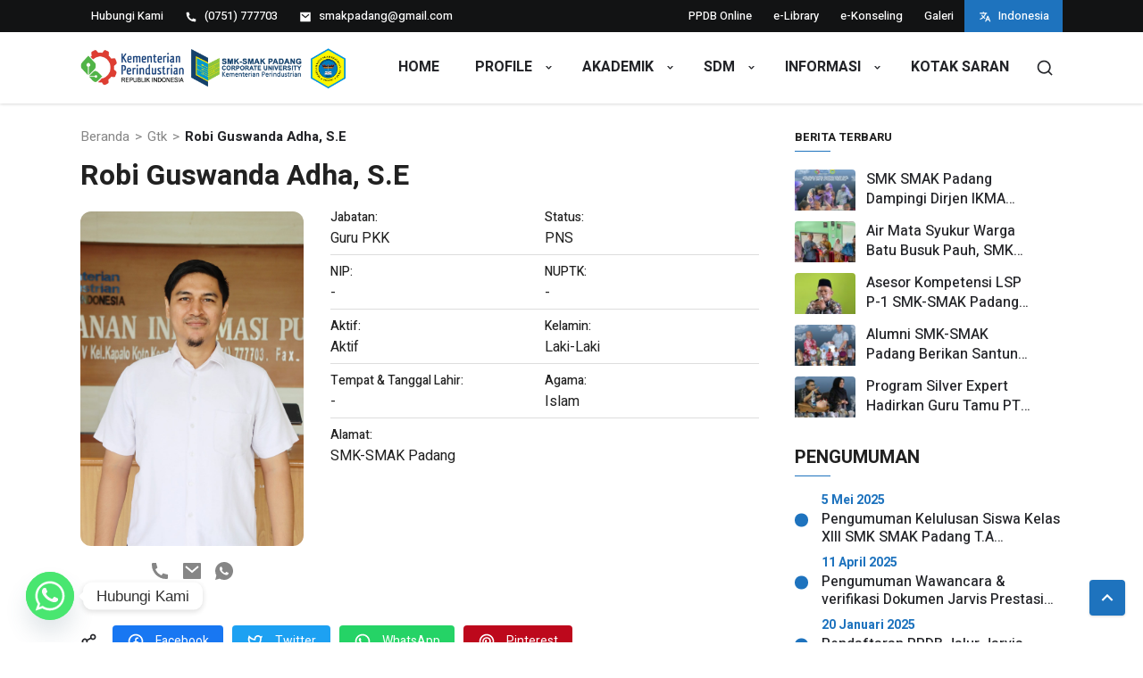

--- FILE ---
content_type: text/html; charset=UTF-8
request_url: https://www.smk-smakpa.sch.id/gtk/robi-guswanda-adha-s-e/
body_size: 24352
content:
<!doctype html>
<html dir="ltr" lang="id" prefix="og: https://ogp.me/ns#">
<head>
	<meta charset="UTF-8">
	<meta name="viewport" content="width=device-width, initial-scale=1">
	<link rel="profile" href="https://gmpg.org/xfn/11">

	<title>Robi Guswanda Adha, S.E - SMK SMAK Padang</title>

		<!-- All in One SEO 4.8.1.1 - aioseo.com -->
	<meta name="robots" content="max-image-preview:large" />
	<link rel="canonical" href="https://www.smk-smakpa.sch.id/gtk/robi-guswanda-adha-s-e/" />
	<meta name="generator" content="All in One SEO (AIOSEO) 4.8.1.1" />
		<meta property="og:locale" content="id_ID" />
		<meta property="og:site_name" content="SMK SMAK Padang - SMK SMAK Padang, SMAKPA, SAKMA, Sekolah Menengah Analis Kimia Padang, SMK-SMAKPA, smak padang" />
		<meta property="og:type" content="article" />
		<meta property="og:title" content="Robi Guswanda Adha, S.E - SMK SMAK Padang" />
		<meta property="og:url" content="https://www.smk-smakpa.sch.id/gtk/robi-guswanda-adha-s-e/" />
		<meta property="og:image" content="https://www.smk-smakpa.sch.id/wp-content/uploads/2023/01/cropped-Picture2.png" />
		<meta property="og:image:secure_url" content="https://www.smk-smakpa.sch.id/wp-content/uploads/2023/01/cropped-Picture2.png" />
		<meta property="article:published_time" content="2022-05-15T13:41:03+00:00" />
		<meta property="article:modified_time" content="2025-12-31T04:37:04+00:00" />
		<meta property="article:publisher" content="https://web.facebook.com/profile.php?id=100012428868028" />
		<meta name="twitter:card" content="summary_large_image" />
		<meta name="twitter:title" content="Robi Guswanda Adha, S.E - SMK SMAK Padang" />
		<meta name="twitter:image" content="https://www.smk-smakpa.sch.id/wp-content/uploads/2023/01/cropped-Picture2.png" />
		<script type="application/ld+json" class="aioseo-schema">
			{"@context":"https:\/\/schema.org","@graph":[{"@type":"BreadcrumbList","@id":"https:\/\/www.smk-smakpa.sch.id\/gtk\/robi-guswanda-adha-s-e\/#breadcrumblist","itemListElement":[{"@type":"ListItem","@id":"https:\/\/www.smk-smakpa.sch.id\/#listItem","position":1,"name":"Beranda","item":"https:\/\/www.smk-smakpa.sch.id\/","nextItem":{"@type":"ListItem","@id":"https:\/\/www.smk-smakpa.sch.id\/gtk\/robi-guswanda-adha-s-e\/#listItem","name":"Robi Guswanda Adha, S.E"}},{"@type":"ListItem","@id":"https:\/\/www.smk-smakpa.sch.id\/gtk\/robi-guswanda-adha-s-e\/#listItem","position":2,"name":"Robi Guswanda Adha, S.E","previousItem":{"@type":"ListItem","@id":"https:\/\/www.smk-smakpa.sch.id\/#listItem","name":"Beranda"}}]},{"@type":"Organization","@id":"https:\/\/www.smk-smakpa.sch.id\/#organization","name":"SMK SMAK Padang","description":"SMK SMAK Padang, SMAKPA, SAKMA, Sekolah Menengah Analis Kimia Padang, SMK-SMAKPA, smak padang","url":"https:\/\/www.smk-smakpa.sch.id\/","logo":{"@type":"ImageObject","url":"https:\/\/www.smk-smakpa.sch.id\/wp-content\/uploads\/2023\/01\/cropped-Picture2.png","@id":"https:\/\/www.smk-smakpa.sch.id\/gtk\/robi-guswanda-adha-s-e\/#organizationLogo","width":996,"height":161},"image":{"@id":"https:\/\/www.smk-smakpa.sch.id\/gtk\/robi-guswanda-adha-s-e\/#organizationLogo"},"sameAs":["https:\/\/web.facebook.com\/profile.php?id=100012428868028","https:\/\/www.instagram.com\/smakpdg"]},{"@type":"WebPage","@id":"https:\/\/www.smk-smakpa.sch.id\/gtk\/robi-guswanda-adha-s-e\/#webpage","url":"https:\/\/www.smk-smakpa.sch.id\/gtk\/robi-guswanda-adha-s-e\/","name":"Robi Guswanda Adha, S.E - SMK SMAK Padang","inLanguage":"id-ID","isPartOf":{"@id":"https:\/\/www.smk-smakpa.sch.id\/#website"},"breadcrumb":{"@id":"https:\/\/www.smk-smakpa.sch.id\/gtk\/robi-guswanda-adha-s-e\/#breadcrumblist"},"image":{"@type":"ImageObject","url":"https:\/\/www.smk-smakpa.sch.id\/wp-content\/uploads\/2022\/05\/3E49BFB7-CB8C-451D-952B-E219D6AA25ED-scaled.jpeg","@id":"https:\/\/www.smk-smakpa.sch.id\/gtk\/robi-guswanda-adha-s-e\/#mainImage","width":1706,"height":2560},"primaryImageOfPage":{"@id":"https:\/\/www.smk-smakpa.sch.id\/gtk\/robi-guswanda-adha-s-e\/#mainImage"},"datePublished":"2022-05-15T20:41:03+07:00","dateModified":"2025-12-31T11:37:04+07:00"},{"@type":"WebSite","@id":"https:\/\/www.smk-smakpa.sch.id\/#website","url":"https:\/\/www.smk-smakpa.sch.id\/","name":"SMK SMAK Padang","description":"SMK SMAK Padang, SMAKPA, SAKMA, Sekolah Menengah Analis Kimia Padang, SMK-SMAKPA, smak padang","inLanguage":"id-ID","publisher":{"@id":"https:\/\/www.smk-smakpa.sch.id\/#organization"}}]}
		</script>
		<!-- All in One SEO -->

<link rel='dns-prefetch' href='//fonts.googleapis.com' />
<link rel="alternate" type="application/rss+xml" title="SMK SMAK Padang &raquo; Feed" href="https://www.smk-smakpa.sch.id/feed/" />
<link rel="alternate" type="application/rss+xml" title="SMK SMAK Padang &raquo; Umpan Komentar" href="https://www.smk-smakpa.sch.id/comments/feed/" />
<link rel="alternate" title="oEmbed (JSON)" type="application/json+oembed" href="https://www.smk-smakpa.sch.id/wp-json/oembed/1.0/embed?url=https%3A%2F%2Fwww.smk-smakpa.sch.id%2Fgtk%2Frobi-guswanda-adha-s-e%2F" />
<link rel="alternate" title="oEmbed (XML)" type="text/xml+oembed" href="https://www.smk-smakpa.sch.id/wp-json/oembed/1.0/embed?url=https%3A%2F%2Fwww.smk-smakpa.sch.id%2Fgtk%2Frobi-guswanda-adha-s-e%2F&#038;format=xml" />
<style id='wp-img-auto-sizes-contain-inline-css'>
img:is([sizes=auto i],[sizes^="auto," i]){contain-intrinsic-size:3000px 1500px}
/*# sourceURL=wp-img-auto-sizes-contain-inline-css */
</style>
<link rel='stylesheet' id='formidable-css' href='https://www.smk-smakpa.sch.id/wp-content/plugins/formidable/css/formidableforms.css?ver=411048' media='all' />
<style id='wp-emoji-styles-inline-css'>

	img.wp-smiley, img.emoji {
		display: inline !important;
		border: none !important;
		box-shadow: none !important;
		height: 1em !important;
		width: 1em !important;
		margin: 0 0.07em !important;
		vertical-align: -0.1em !important;
		background: none !important;
		padding: 0 !important;
	}
/*# sourceURL=wp-emoji-styles-inline-css */
</style>
<link rel='stylesheet' id='wp-block-library-css' href='https://www.smk-smakpa.sch.id/wp-includes/css/dist/block-library/style.min.css?ver=6.9' media='all' />
<style id='wp-block-archives-inline-css'>
.wp-block-archives{box-sizing:border-box}.wp-block-archives-dropdown label{display:block}
/*# sourceURL=https://www.smk-smakpa.sch.id/wp-includes/blocks/archives/style.min.css */
</style>
<style id='wp-block-heading-inline-css'>
h1:where(.wp-block-heading).has-background,h2:where(.wp-block-heading).has-background,h3:where(.wp-block-heading).has-background,h4:where(.wp-block-heading).has-background,h5:where(.wp-block-heading).has-background,h6:where(.wp-block-heading).has-background{padding:1.25em 2.375em}h1.has-text-align-left[style*=writing-mode]:where([style*=vertical-lr]),h1.has-text-align-right[style*=writing-mode]:where([style*=vertical-rl]),h2.has-text-align-left[style*=writing-mode]:where([style*=vertical-lr]),h2.has-text-align-right[style*=writing-mode]:where([style*=vertical-rl]),h3.has-text-align-left[style*=writing-mode]:where([style*=vertical-lr]),h3.has-text-align-right[style*=writing-mode]:where([style*=vertical-rl]),h4.has-text-align-left[style*=writing-mode]:where([style*=vertical-lr]),h4.has-text-align-right[style*=writing-mode]:where([style*=vertical-rl]),h5.has-text-align-left[style*=writing-mode]:where([style*=vertical-lr]),h5.has-text-align-right[style*=writing-mode]:where([style*=vertical-rl]),h6.has-text-align-left[style*=writing-mode]:where([style*=vertical-lr]),h6.has-text-align-right[style*=writing-mode]:where([style*=vertical-rl]){rotate:180deg}
/*# sourceURL=https://www.smk-smakpa.sch.id/wp-includes/blocks/heading/style.min.css */
</style>
<style id='wp-block-latest-posts-inline-css'>
.wp-block-latest-posts{box-sizing:border-box}.wp-block-latest-posts.alignleft{margin-right:2em}.wp-block-latest-posts.alignright{margin-left:2em}.wp-block-latest-posts.wp-block-latest-posts__list{list-style:none}.wp-block-latest-posts.wp-block-latest-posts__list li{clear:both;overflow-wrap:break-word}.wp-block-latest-posts.is-grid{display:flex;flex-wrap:wrap}.wp-block-latest-posts.is-grid li{margin:0 1.25em 1.25em 0;width:100%}@media (min-width:600px){.wp-block-latest-posts.columns-2 li{width:calc(50% - .625em)}.wp-block-latest-posts.columns-2 li:nth-child(2n){margin-right:0}.wp-block-latest-posts.columns-3 li{width:calc(33.33333% - .83333em)}.wp-block-latest-posts.columns-3 li:nth-child(3n){margin-right:0}.wp-block-latest-posts.columns-4 li{width:calc(25% - .9375em)}.wp-block-latest-posts.columns-4 li:nth-child(4n){margin-right:0}.wp-block-latest-posts.columns-5 li{width:calc(20% - 1em)}.wp-block-latest-posts.columns-5 li:nth-child(5n){margin-right:0}.wp-block-latest-posts.columns-6 li{width:calc(16.66667% - 1.04167em)}.wp-block-latest-posts.columns-6 li:nth-child(6n){margin-right:0}}:root :where(.wp-block-latest-posts.is-grid){padding:0}:root :where(.wp-block-latest-posts.wp-block-latest-posts__list){padding-left:0}.wp-block-latest-posts__post-author,.wp-block-latest-posts__post-date{display:block;font-size:.8125em}.wp-block-latest-posts__post-excerpt,.wp-block-latest-posts__post-full-content{margin-bottom:1em;margin-top:.5em}.wp-block-latest-posts__featured-image a{display:inline-block}.wp-block-latest-posts__featured-image img{height:auto;max-width:100%;width:auto}.wp-block-latest-posts__featured-image.alignleft{float:left;margin-right:1em}.wp-block-latest-posts__featured-image.alignright{float:right;margin-left:1em}.wp-block-latest-posts__featured-image.aligncenter{margin-bottom:1em;text-align:center}
/*# sourceURL=https://www.smk-smakpa.sch.id/wp-includes/blocks/latest-posts/style.min.css */
</style>
<style id='wp-block-list-inline-css'>
ol,ul{box-sizing:border-box}:root :where(.wp-block-list.has-background){padding:1.25em 2.375em}
/*# sourceURL=https://www.smk-smakpa.sch.id/wp-includes/blocks/list/style.min.css */
</style>
<style id='wp-block-columns-inline-css'>
.wp-block-columns{box-sizing:border-box;display:flex;flex-wrap:wrap!important}@media (min-width:782px){.wp-block-columns{flex-wrap:nowrap!important}}.wp-block-columns{align-items:normal!important}.wp-block-columns.are-vertically-aligned-top{align-items:flex-start}.wp-block-columns.are-vertically-aligned-center{align-items:center}.wp-block-columns.are-vertically-aligned-bottom{align-items:flex-end}@media (max-width:781px){.wp-block-columns:not(.is-not-stacked-on-mobile)>.wp-block-column{flex-basis:100%!important}}@media (min-width:782px){.wp-block-columns:not(.is-not-stacked-on-mobile)>.wp-block-column{flex-basis:0;flex-grow:1}.wp-block-columns:not(.is-not-stacked-on-mobile)>.wp-block-column[style*=flex-basis]{flex-grow:0}}.wp-block-columns.is-not-stacked-on-mobile{flex-wrap:nowrap!important}.wp-block-columns.is-not-stacked-on-mobile>.wp-block-column{flex-basis:0;flex-grow:1}.wp-block-columns.is-not-stacked-on-mobile>.wp-block-column[style*=flex-basis]{flex-grow:0}:where(.wp-block-columns){margin-bottom:1.75em}:where(.wp-block-columns.has-background){padding:1.25em 2.375em}.wp-block-column{flex-grow:1;min-width:0;overflow-wrap:break-word;word-break:break-word}.wp-block-column.is-vertically-aligned-top{align-self:flex-start}.wp-block-column.is-vertically-aligned-center{align-self:center}.wp-block-column.is-vertically-aligned-bottom{align-self:flex-end}.wp-block-column.is-vertically-aligned-stretch{align-self:stretch}.wp-block-column.is-vertically-aligned-bottom,.wp-block-column.is-vertically-aligned-center,.wp-block-column.is-vertically-aligned-top{width:100%}
/*# sourceURL=https://www.smk-smakpa.sch.id/wp-includes/blocks/columns/style.min.css */
</style>
<style id='wp-block-group-inline-css'>
.wp-block-group{box-sizing:border-box}:where(.wp-block-group.wp-block-group-is-layout-constrained){position:relative}
/*# sourceURL=https://www.smk-smakpa.sch.id/wp-includes/blocks/group/style.min.css */
</style>
<style id='wp-block-paragraph-inline-css'>
.is-small-text{font-size:.875em}.is-regular-text{font-size:1em}.is-large-text{font-size:2.25em}.is-larger-text{font-size:3em}.has-drop-cap:not(:focus):first-letter{float:left;font-size:8.4em;font-style:normal;font-weight:100;line-height:.68;margin:.05em .1em 0 0;text-transform:uppercase}body.rtl .has-drop-cap:not(:focus):first-letter{float:none;margin-left:.1em}p.has-drop-cap.has-background{overflow:hidden}:root :where(p.has-background){padding:1.25em 2.375em}:where(p.has-text-color:not(.has-link-color)) a{color:inherit}p.has-text-align-left[style*="writing-mode:vertical-lr"],p.has-text-align-right[style*="writing-mode:vertical-rl"]{rotate:180deg}
/*# sourceURL=https://www.smk-smakpa.sch.id/wp-includes/blocks/paragraph/style.min.css */
</style>
<style id='wp-block-social-links-inline-css'>
.wp-block-social-links{background:none;box-sizing:border-box;margin-left:0;padding-left:0;padding-right:0;text-indent:0}.wp-block-social-links .wp-social-link a,.wp-block-social-links .wp-social-link a:hover{border-bottom:0;box-shadow:none;text-decoration:none}.wp-block-social-links .wp-social-link svg{height:1em;width:1em}.wp-block-social-links .wp-social-link span:not(.screen-reader-text){font-size:.65em;margin-left:.5em;margin-right:.5em}.wp-block-social-links.has-small-icon-size{font-size:16px}.wp-block-social-links,.wp-block-social-links.has-normal-icon-size{font-size:24px}.wp-block-social-links.has-large-icon-size{font-size:36px}.wp-block-social-links.has-huge-icon-size{font-size:48px}.wp-block-social-links.aligncenter{display:flex;justify-content:center}.wp-block-social-links.alignright{justify-content:flex-end}.wp-block-social-link{border-radius:9999px;display:block}@media not (prefers-reduced-motion){.wp-block-social-link{transition:transform .1s ease}}.wp-block-social-link{height:auto}.wp-block-social-link a{align-items:center;display:flex;line-height:0}.wp-block-social-link:hover{transform:scale(1.1)}.wp-block-social-links .wp-block-social-link.wp-social-link{display:inline-block;margin:0;padding:0}.wp-block-social-links .wp-block-social-link.wp-social-link .wp-block-social-link-anchor,.wp-block-social-links .wp-block-social-link.wp-social-link .wp-block-social-link-anchor svg,.wp-block-social-links .wp-block-social-link.wp-social-link .wp-block-social-link-anchor:active,.wp-block-social-links .wp-block-social-link.wp-social-link .wp-block-social-link-anchor:hover,.wp-block-social-links .wp-block-social-link.wp-social-link .wp-block-social-link-anchor:visited{color:currentColor;fill:currentColor}:where(.wp-block-social-links:not(.is-style-logos-only)) .wp-social-link{background-color:#f0f0f0;color:#444}:where(.wp-block-social-links:not(.is-style-logos-only)) .wp-social-link-amazon{background-color:#f90;color:#fff}:where(.wp-block-social-links:not(.is-style-logos-only)) .wp-social-link-bandcamp{background-color:#1ea0c3;color:#fff}:where(.wp-block-social-links:not(.is-style-logos-only)) .wp-social-link-behance{background-color:#0757fe;color:#fff}:where(.wp-block-social-links:not(.is-style-logos-only)) .wp-social-link-bluesky{background-color:#0a7aff;color:#fff}:where(.wp-block-social-links:not(.is-style-logos-only)) .wp-social-link-codepen{background-color:#1e1f26;color:#fff}:where(.wp-block-social-links:not(.is-style-logos-only)) .wp-social-link-deviantart{background-color:#02e49b;color:#fff}:where(.wp-block-social-links:not(.is-style-logos-only)) .wp-social-link-discord{background-color:#5865f2;color:#fff}:where(.wp-block-social-links:not(.is-style-logos-only)) .wp-social-link-dribbble{background-color:#e94c89;color:#fff}:where(.wp-block-social-links:not(.is-style-logos-only)) .wp-social-link-dropbox{background-color:#4280ff;color:#fff}:where(.wp-block-social-links:not(.is-style-logos-only)) .wp-social-link-etsy{background-color:#f45800;color:#fff}:where(.wp-block-social-links:not(.is-style-logos-only)) .wp-social-link-facebook{background-color:#0866ff;color:#fff}:where(.wp-block-social-links:not(.is-style-logos-only)) .wp-social-link-fivehundredpx{background-color:#000;color:#fff}:where(.wp-block-social-links:not(.is-style-logos-only)) .wp-social-link-flickr{background-color:#0461dd;color:#fff}:where(.wp-block-social-links:not(.is-style-logos-only)) .wp-social-link-foursquare{background-color:#e65678;color:#fff}:where(.wp-block-social-links:not(.is-style-logos-only)) .wp-social-link-github{background-color:#24292d;color:#fff}:where(.wp-block-social-links:not(.is-style-logos-only)) .wp-social-link-goodreads{background-color:#eceadd;color:#382110}:where(.wp-block-social-links:not(.is-style-logos-only)) .wp-social-link-google{background-color:#ea4434;color:#fff}:where(.wp-block-social-links:not(.is-style-logos-only)) .wp-social-link-gravatar{background-color:#1d4fc4;color:#fff}:where(.wp-block-social-links:not(.is-style-logos-only)) .wp-social-link-instagram{background-color:#f00075;color:#fff}:where(.wp-block-social-links:not(.is-style-logos-only)) .wp-social-link-lastfm{background-color:#e21b24;color:#fff}:where(.wp-block-social-links:not(.is-style-logos-only)) .wp-social-link-linkedin{background-color:#0d66c2;color:#fff}:where(.wp-block-social-links:not(.is-style-logos-only)) .wp-social-link-mastodon{background-color:#3288d4;color:#fff}:where(.wp-block-social-links:not(.is-style-logos-only)) .wp-social-link-medium{background-color:#000;color:#fff}:where(.wp-block-social-links:not(.is-style-logos-only)) .wp-social-link-meetup{background-color:#f6405f;color:#fff}:where(.wp-block-social-links:not(.is-style-logos-only)) .wp-social-link-patreon{background-color:#000;color:#fff}:where(.wp-block-social-links:not(.is-style-logos-only)) .wp-social-link-pinterest{background-color:#e60122;color:#fff}:where(.wp-block-social-links:not(.is-style-logos-only)) .wp-social-link-pocket{background-color:#ef4155;color:#fff}:where(.wp-block-social-links:not(.is-style-logos-only)) .wp-social-link-reddit{background-color:#ff4500;color:#fff}:where(.wp-block-social-links:not(.is-style-logos-only)) .wp-social-link-skype{background-color:#0478d7;color:#fff}:where(.wp-block-social-links:not(.is-style-logos-only)) .wp-social-link-snapchat{background-color:#fefc00;color:#fff;stroke:#000}:where(.wp-block-social-links:not(.is-style-logos-only)) .wp-social-link-soundcloud{background-color:#ff5600;color:#fff}:where(.wp-block-social-links:not(.is-style-logos-only)) .wp-social-link-spotify{background-color:#1bd760;color:#fff}:where(.wp-block-social-links:not(.is-style-logos-only)) .wp-social-link-telegram{background-color:#2aabee;color:#fff}:where(.wp-block-social-links:not(.is-style-logos-only)) .wp-social-link-threads{background-color:#000;color:#fff}:where(.wp-block-social-links:not(.is-style-logos-only)) .wp-social-link-tiktok{background-color:#000;color:#fff}:where(.wp-block-social-links:not(.is-style-logos-only)) .wp-social-link-tumblr{background-color:#011835;color:#fff}:where(.wp-block-social-links:not(.is-style-logos-only)) .wp-social-link-twitch{background-color:#6440a4;color:#fff}:where(.wp-block-social-links:not(.is-style-logos-only)) .wp-social-link-twitter{background-color:#1da1f2;color:#fff}:where(.wp-block-social-links:not(.is-style-logos-only)) .wp-social-link-vimeo{background-color:#1eb7ea;color:#fff}:where(.wp-block-social-links:not(.is-style-logos-only)) .wp-social-link-vk{background-color:#4680c2;color:#fff}:where(.wp-block-social-links:not(.is-style-logos-only)) .wp-social-link-wordpress{background-color:#3499cd;color:#fff}:where(.wp-block-social-links:not(.is-style-logos-only)) .wp-social-link-whatsapp{background-color:#25d366;color:#fff}:where(.wp-block-social-links:not(.is-style-logos-only)) .wp-social-link-x{background-color:#000;color:#fff}:where(.wp-block-social-links:not(.is-style-logos-only)) .wp-social-link-yelp{background-color:#d32422;color:#fff}:where(.wp-block-social-links:not(.is-style-logos-only)) .wp-social-link-youtube{background-color:red;color:#fff}:where(.wp-block-social-links.is-style-logos-only) .wp-social-link{background:none}:where(.wp-block-social-links.is-style-logos-only) .wp-social-link svg{height:1.25em;width:1.25em}:where(.wp-block-social-links.is-style-logos-only) .wp-social-link-amazon{color:#f90}:where(.wp-block-social-links.is-style-logos-only) .wp-social-link-bandcamp{color:#1ea0c3}:where(.wp-block-social-links.is-style-logos-only) .wp-social-link-behance{color:#0757fe}:where(.wp-block-social-links.is-style-logos-only) .wp-social-link-bluesky{color:#0a7aff}:where(.wp-block-social-links.is-style-logos-only) .wp-social-link-codepen{color:#1e1f26}:where(.wp-block-social-links.is-style-logos-only) .wp-social-link-deviantart{color:#02e49b}:where(.wp-block-social-links.is-style-logos-only) .wp-social-link-discord{color:#5865f2}:where(.wp-block-social-links.is-style-logos-only) .wp-social-link-dribbble{color:#e94c89}:where(.wp-block-social-links.is-style-logos-only) .wp-social-link-dropbox{color:#4280ff}:where(.wp-block-social-links.is-style-logos-only) .wp-social-link-etsy{color:#f45800}:where(.wp-block-social-links.is-style-logos-only) .wp-social-link-facebook{color:#0866ff}:where(.wp-block-social-links.is-style-logos-only) .wp-social-link-fivehundredpx{color:#000}:where(.wp-block-social-links.is-style-logos-only) .wp-social-link-flickr{color:#0461dd}:where(.wp-block-social-links.is-style-logos-only) .wp-social-link-foursquare{color:#e65678}:where(.wp-block-social-links.is-style-logos-only) .wp-social-link-github{color:#24292d}:where(.wp-block-social-links.is-style-logos-only) .wp-social-link-goodreads{color:#382110}:where(.wp-block-social-links.is-style-logos-only) .wp-social-link-google{color:#ea4434}:where(.wp-block-social-links.is-style-logos-only) .wp-social-link-gravatar{color:#1d4fc4}:where(.wp-block-social-links.is-style-logos-only) .wp-social-link-instagram{color:#f00075}:where(.wp-block-social-links.is-style-logos-only) .wp-social-link-lastfm{color:#e21b24}:where(.wp-block-social-links.is-style-logos-only) .wp-social-link-linkedin{color:#0d66c2}:where(.wp-block-social-links.is-style-logos-only) .wp-social-link-mastodon{color:#3288d4}:where(.wp-block-social-links.is-style-logos-only) .wp-social-link-medium{color:#000}:where(.wp-block-social-links.is-style-logos-only) .wp-social-link-meetup{color:#f6405f}:where(.wp-block-social-links.is-style-logos-only) .wp-social-link-patreon{color:#000}:where(.wp-block-social-links.is-style-logos-only) .wp-social-link-pinterest{color:#e60122}:where(.wp-block-social-links.is-style-logos-only) .wp-social-link-pocket{color:#ef4155}:where(.wp-block-social-links.is-style-logos-only) .wp-social-link-reddit{color:#ff4500}:where(.wp-block-social-links.is-style-logos-only) .wp-social-link-skype{color:#0478d7}:where(.wp-block-social-links.is-style-logos-only) .wp-social-link-snapchat{color:#fff;stroke:#000}:where(.wp-block-social-links.is-style-logos-only) .wp-social-link-soundcloud{color:#ff5600}:where(.wp-block-social-links.is-style-logos-only) .wp-social-link-spotify{color:#1bd760}:where(.wp-block-social-links.is-style-logos-only) .wp-social-link-telegram{color:#2aabee}:where(.wp-block-social-links.is-style-logos-only) .wp-social-link-threads{color:#000}:where(.wp-block-social-links.is-style-logos-only) .wp-social-link-tiktok{color:#000}:where(.wp-block-social-links.is-style-logos-only) .wp-social-link-tumblr{color:#011835}:where(.wp-block-social-links.is-style-logos-only) .wp-social-link-twitch{color:#6440a4}:where(.wp-block-social-links.is-style-logos-only) .wp-social-link-twitter{color:#1da1f2}:where(.wp-block-social-links.is-style-logos-only) .wp-social-link-vimeo{color:#1eb7ea}:where(.wp-block-social-links.is-style-logos-only) .wp-social-link-vk{color:#4680c2}:where(.wp-block-social-links.is-style-logos-only) .wp-social-link-whatsapp{color:#25d366}:where(.wp-block-social-links.is-style-logos-only) .wp-social-link-wordpress{color:#3499cd}:where(.wp-block-social-links.is-style-logos-only) .wp-social-link-x{color:#000}:where(.wp-block-social-links.is-style-logos-only) .wp-social-link-yelp{color:#d32422}:where(.wp-block-social-links.is-style-logos-only) .wp-social-link-youtube{color:red}.wp-block-social-links.is-style-pill-shape .wp-social-link{width:auto}:root :where(.wp-block-social-links .wp-social-link a){padding:.25em}:root :where(.wp-block-social-links.is-style-logos-only .wp-social-link a){padding:0}:root :where(.wp-block-social-links.is-style-pill-shape .wp-social-link a){padding-left:.6666666667em;padding-right:.6666666667em}.wp-block-social-links:not(.has-icon-color):not(.has-icon-background-color) .wp-social-link-snapchat .wp-block-social-link-label{color:#000}
/*# sourceURL=https://www.smk-smakpa.sch.id/wp-includes/blocks/social-links/style.min.css */
</style>
<style id='global-styles-inline-css'>
:root{--wp--preset--aspect-ratio--square: 1;--wp--preset--aspect-ratio--4-3: 4/3;--wp--preset--aspect-ratio--3-4: 3/4;--wp--preset--aspect-ratio--3-2: 3/2;--wp--preset--aspect-ratio--2-3: 2/3;--wp--preset--aspect-ratio--16-9: 16/9;--wp--preset--aspect-ratio--9-16: 9/16;--wp--preset--color--black: #000000;--wp--preset--color--cyan-bluish-gray: #abb8c3;--wp--preset--color--white: #ffffff;--wp--preset--color--pale-pink: #f78da7;--wp--preset--color--vivid-red: #cf2e2e;--wp--preset--color--luminous-vivid-orange: #ff6900;--wp--preset--color--luminous-vivid-amber: #fcb900;--wp--preset--color--light-green-cyan: #7bdcb5;--wp--preset--color--vivid-green-cyan: #00d084;--wp--preset--color--pale-cyan-blue: #8ed1fc;--wp--preset--color--vivid-cyan-blue: #0693e3;--wp--preset--color--vivid-purple: #9b51e0;--wp--preset--gradient--vivid-cyan-blue-to-vivid-purple: linear-gradient(135deg,rgb(6,147,227) 0%,rgb(155,81,224) 100%);--wp--preset--gradient--light-green-cyan-to-vivid-green-cyan: linear-gradient(135deg,rgb(122,220,180) 0%,rgb(0,208,130) 100%);--wp--preset--gradient--luminous-vivid-amber-to-luminous-vivid-orange: linear-gradient(135deg,rgb(252,185,0) 0%,rgb(255,105,0) 100%);--wp--preset--gradient--luminous-vivid-orange-to-vivid-red: linear-gradient(135deg,rgb(255,105,0) 0%,rgb(207,46,46) 100%);--wp--preset--gradient--very-light-gray-to-cyan-bluish-gray: linear-gradient(135deg,rgb(238,238,238) 0%,rgb(169,184,195) 100%);--wp--preset--gradient--cool-to-warm-spectrum: linear-gradient(135deg,rgb(74,234,220) 0%,rgb(151,120,209) 20%,rgb(207,42,186) 40%,rgb(238,44,130) 60%,rgb(251,105,98) 80%,rgb(254,248,76) 100%);--wp--preset--gradient--blush-light-purple: linear-gradient(135deg,rgb(255,206,236) 0%,rgb(152,150,240) 100%);--wp--preset--gradient--blush-bordeaux: linear-gradient(135deg,rgb(254,205,165) 0%,rgb(254,45,45) 50%,rgb(107,0,62) 100%);--wp--preset--gradient--luminous-dusk: linear-gradient(135deg,rgb(255,203,112) 0%,rgb(199,81,192) 50%,rgb(65,88,208) 100%);--wp--preset--gradient--pale-ocean: linear-gradient(135deg,rgb(255,245,203) 0%,rgb(182,227,212) 50%,rgb(51,167,181) 100%);--wp--preset--gradient--electric-grass: linear-gradient(135deg,rgb(202,248,128) 0%,rgb(113,206,126) 100%);--wp--preset--gradient--midnight: linear-gradient(135deg,rgb(2,3,129) 0%,rgb(40,116,252) 100%);--wp--preset--font-size--small: 13px;--wp--preset--font-size--medium: 20px;--wp--preset--font-size--large: 36px;--wp--preset--font-size--x-large: 42px;--wp--preset--spacing--20: 0.44rem;--wp--preset--spacing--30: 0.67rem;--wp--preset--spacing--40: 1rem;--wp--preset--spacing--50: 1.5rem;--wp--preset--spacing--60: 2.25rem;--wp--preset--spacing--70: 3.38rem;--wp--preset--spacing--80: 5.06rem;--wp--preset--shadow--natural: 6px 6px 9px rgba(0, 0, 0, 0.2);--wp--preset--shadow--deep: 12px 12px 50px rgba(0, 0, 0, 0.4);--wp--preset--shadow--sharp: 6px 6px 0px rgba(0, 0, 0, 0.2);--wp--preset--shadow--outlined: 6px 6px 0px -3px rgb(255, 255, 255), 6px 6px rgb(0, 0, 0);--wp--preset--shadow--crisp: 6px 6px 0px rgb(0, 0, 0);}:where(.is-layout-flex){gap: 0.5em;}:where(.is-layout-grid){gap: 0.5em;}body .is-layout-flex{display: flex;}.is-layout-flex{flex-wrap: wrap;align-items: center;}.is-layout-flex > :is(*, div){margin: 0;}body .is-layout-grid{display: grid;}.is-layout-grid > :is(*, div){margin: 0;}:where(.wp-block-columns.is-layout-flex){gap: 2em;}:where(.wp-block-columns.is-layout-grid){gap: 2em;}:where(.wp-block-post-template.is-layout-flex){gap: 1.25em;}:where(.wp-block-post-template.is-layout-grid){gap: 1.25em;}.has-black-color{color: var(--wp--preset--color--black) !important;}.has-cyan-bluish-gray-color{color: var(--wp--preset--color--cyan-bluish-gray) !important;}.has-white-color{color: var(--wp--preset--color--white) !important;}.has-pale-pink-color{color: var(--wp--preset--color--pale-pink) !important;}.has-vivid-red-color{color: var(--wp--preset--color--vivid-red) !important;}.has-luminous-vivid-orange-color{color: var(--wp--preset--color--luminous-vivid-orange) !important;}.has-luminous-vivid-amber-color{color: var(--wp--preset--color--luminous-vivid-amber) !important;}.has-light-green-cyan-color{color: var(--wp--preset--color--light-green-cyan) !important;}.has-vivid-green-cyan-color{color: var(--wp--preset--color--vivid-green-cyan) !important;}.has-pale-cyan-blue-color{color: var(--wp--preset--color--pale-cyan-blue) !important;}.has-vivid-cyan-blue-color{color: var(--wp--preset--color--vivid-cyan-blue) !important;}.has-vivid-purple-color{color: var(--wp--preset--color--vivid-purple) !important;}.has-black-background-color{background-color: var(--wp--preset--color--black) !important;}.has-cyan-bluish-gray-background-color{background-color: var(--wp--preset--color--cyan-bluish-gray) !important;}.has-white-background-color{background-color: var(--wp--preset--color--white) !important;}.has-pale-pink-background-color{background-color: var(--wp--preset--color--pale-pink) !important;}.has-vivid-red-background-color{background-color: var(--wp--preset--color--vivid-red) !important;}.has-luminous-vivid-orange-background-color{background-color: var(--wp--preset--color--luminous-vivid-orange) !important;}.has-luminous-vivid-amber-background-color{background-color: var(--wp--preset--color--luminous-vivid-amber) !important;}.has-light-green-cyan-background-color{background-color: var(--wp--preset--color--light-green-cyan) !important;}.has-vivid-green-cyan-background-color{background-color: var(--wp--preset--color--vivid-green-cyan) !important;}.has-pale-cyan-blue-background-color{background-color: var(--wp--preset--color--pale-cyan-blue) !important;}.has-vivid-cyan-blue-background-color{background-color: var(--wp--preset--color--vivid-cyan-blue) !important;}.has-vivid-purple-background-color{background-color: var(--wp--preset--color--vivid-purple) !important;}.has-black-border-color{border-color: var(--wp--preset--color--black) !important;}.has-cyan-bluish-gray-border-color{border-color: var(--wp--preset--color--cyan-bluish-gray) !important;}.has-white-border-color{border-color: var(--wp--preset--color--white) !important;}.has-pale-pink-border-color{border-color: var(--wp--preset--color--pale-pink) !important;}.has-vivid-red-border-color{border-color: var(--wp--preset--color--vivid-red) !important;}.has-luminous-vivid-orange-border-color{border-color: var(--wp--preset--color--luminous-vivid-orange) !important;}.has-luminous-vivid-amber-border-color{border-color: var(--wp--preset--color--luminous-vivid-amber) !important;}.has-light-green-cyan-border-color{border-color: var(--wp--preset--color--light-green-cyan) !important;}.has-vivid-green-cyan-border-color{border-color: var(--wp--preset--color--vivid-green-cyan) !important;}.has-pale-cyan-blue-border-color{border-color: var(--wp--preset--color--pale-cyan-blue) !important;}.has-vivid-cyan-blue-border-color{border-color: var(--wp--preset--color--vivid-cyan-blue) !important;}.has-vivid-purple-border-color{border-color: var(--wp--preset--color--vivid-purple) !important;}.has-vivid-cyan-blue-to-vivid-purple-gradient-background{background: var(--wp--preset--gradient--vivid-cyan-blue-to-vivid-purple) !important;}.has-light-green-cyan-to-vivid-green-cyan-gradient-background{background: var(--wp--preset--gradient--light-green-cyan-to-vivid-green-cyan) !important;}.has-luminous-vivid-amber-to-luminous-vivid-orange-gradient-background{background: var(--wp--preset--gradient--luminous-vivid-amber-to-luminous-vivid-orange) !important;}.has-luminous-vivid-orange-to-vivid-red-gradient-background{background: var(--wp--preset--gradient--luminous-vivid-orange-to-vivid-red) !important;}.has-very-light-gray-to-cyan-bluish-gray-gradient-background{background: var(--wp--preset--gradient--very-light-gray-to-cyan-bluish-gray) !important;}.has-cool-to-warm-spectrum-gradient-background{background: var(--wp--preset--gradient--cool-to-warm-spectrum) !important;}.has-blush-light-purple-gradient-background{background: var(--wp--preset--gradient--blush-light-purple) !important;}.has-blush-bordeaux-gradient-background{background: var(--wp--preset--gradient--blush-bordeaux) !important;}.has-luminous-dusk-gradient-background{background: var(--wp--preset--gradient--luminous-dusk) !important;}.has-pale-ocean-gradient-background{background: var(--wp--preset--gradient--pale-ocean) !important;}.has-electric-grass-gradient-background{background: var(--wp--preset--gradient--electric-grass) !important;}.has-midnight-gradient-background{background: var(--wp--preset--gradient--midnight) !important;}.has-small-font-size{font-size: var(--wp--preset--font-size--small) !important;}.has-medium-font-size{font-size: var(--wp--preset--font-size--medium) !important;}.has-large-font-size{font-size: var(--wp--preset--font-size--large) !important;}.has-x-large-font-size{font-size: var(--wp--preset--font-size--x-large) !important;}
:where(.wp-block-columns.is-layout-flex){gap: 2em;}:where(.wp-block-columns.is-layout-grid){gap: 2em;}
/*# sourceURL=global-styles-inline-css */
</style>
<style id='core-block-supports-inline-css'>
.wp-container-core-columns-is-layout-9d6595d7{flex-wrap:nowrap;}.wp-container-core-social-links-is-layout-330e958a{justify-content:flex-start;}
/*# sourceURL=core-block-supports-inline-css */
</style>

<style id='classic-theme-styles-inline-css'>
/*! This file is auto-generated */
.wp-block-button__link{color:#fff;background-color:#32373c;border-radius:9999px;box-shadow:none;text-decoration:none;padding:calc(.667em + 2px) calc(1.333em + 2px);font-size:1.125em}.wp-block-file__button{background:#32373c;color:#fff;text-decoration:none}
/*# sourceURL=/wp-includes/css/classic-themes.min.css */
</style>
<link rel='stylesheet' id='google-fonts-css' href='https://fonts.googleapis.com/css2?family=Heebo:wght@400;500;700&#038;display=swap' media='all' />
<link rel='stylesheet' id='edunia-style-css' href='https://www.smk-smakpa.sch.id/wp-content/themes/edunia/style.css?ver=1.2.0' media='all' />
<link rel='stylesheet' id='chaty-front-css-css' href='https://www.smk-smakpa.sch.id/wp-content/plugins/chaty/css/chaty-front.min.css?ver=3.4.61685434785' media='all' />
<link rel='stylesheet' id='tablepress-default-css' href='https://www.smk-smakpa.sch.id/wp-content/plugins/tablepress/css/build/default.css?ver=3.2.3' media='all' />
<link rel='stylesheet' id='ekit-widget-styles-css' href='https://www.smk-smakpa.sch.id/wp-content/plugins/elementskit-lite/widgets/init/assets/css/widget-styles.css?ver=3.4.8' media='all' />
<link rel='stylesheet' id='ekit-responsive-css' href='https://www.smk-smakpa.sch.id/wp-content/plugins/elementskit-lite/widgets/init/assets/css/responsive.css?ver=3.4.8' media='all' />
<link rel='stylesheet' id='elementor-frontend-css' href='https://www.smk-smakpa.sch.id/wp-content/plugins/elementor/assets/css/frontend.min.css?ver=3.31.1' media='all' />
<link rel='stylesheet' id='eael-general-css' href='https://www.smk-smakpa.sch.id/wp-content/plugins/essential-addons-for-elementor-lite/assets/front-end/css/view/general.min.css?ver=6.1.9' media='all' />
<script src="https://www.smk-smakpa.sch.id/wp-includes/js/jquery/jquery.min.js?ver=3.7.1" id="jquery-core-js"></script>
<script src="https://www.smk-smakpa.sch.id/wp-includes/js/jquery/jquery-migrate.min.js?ver=3.4.1" id="jquery-migrate-js"></script>
<link rel="https://api.w.org/" href="https://www.smk-smakpa.sch.id/wp-json/" /><link rel="alternate" title="JSON" type="application/json" href="https://www.smk-smakpa.sch.id/wp-json/wp/v2/gtk/1803" /><link rel="EditURI" type="application/rsd+xml" title="RSD" href="https://www.smk-smakpa.sch.id/xmlrpc.php?rsd" />
<meta name="generator" content="WordPress 6.9" />
<link rel='shortlink' href='https://www.smk-smakpa.sch.id/?p=1803' />
<meta name="generator" content="Elementor 3.31.1; features: additional_custom_breakpoints, e_element_cache; settings: css_print_method-external, google_font-enabled, font_display-auto">
			<style>
				.e-con.e-parent:nth-of-type(n+4):not(.e-lazyloaded):not(.e-no-lazyload),
				.e-con.e-parent:nth-of-type(n+4):not(.e-lazyloaded):not(.e-no-lazyload) * {
					background-image: none !important;
				}
				@media screen and (max-height: 1024px) {
					.e-con.e-parent:nth-of-type(n+3):not(.e-lazyloaded):not(.e-no-lazyload),
					.e-con.e-parent:nth-of-type(n+3):not(.e-lazyloaded):not(.e-no-lazyload) * {
						background-image: none !important;
					}
				}
				@media screen and (max-height: 640px) {
					.e-con.e-parent:nth-of-type(n+2):not(.e-lazyloaded):not(.e-no-lazyload),
					.e-con.e-parent:nth-of-type(n+2):not(.e-lazyloaded):not(.e-no-lazyload) * {
						background-image: none !important;
					}
				}
			</style>
					<style type="text/css">
					.site-title,
			.site-description {
				position: absolute;
				clip: rect(1px, 1px, 1px, 1px);
				}
					</style> 
		<link rel="icon" href="https://www.smk-smakpa.sch.id/wp-content/uploads/2022/05/cropped-cropped-logo-smak-padang-32x32.png" sizes="32x32" />
<link rel="icon" href="https://www.smk-smakpa.sch.id/wp-content/uploads/2022/05/cropped-cropped-logo-smak-padang-192x192.png" sizes="192x192" />
<link rel="apple-touch-icon" href="https://www.smk-smakpa.sch.id/wp-content/uploads/2022/05/cropped-cropped-logo-smak-padang-180x180.png" />
<meta name="msapplication-TileImage" content="https://www.smk-smakpa.sch.id/wp-content/uploads/2022/05/cropped-cropped-logo-smak-padang-270x270.png" />

<!-- Edunia Style -->
<style type"text/css">:root{--color-primary: #1e73be;--color-text: #232428;--font-family: "Heebo", sans-serif;}</style>

</head>

<body class="wp-singular gtk-template-default single single-gtk postid-1803 wp-custom-logo wp-theme-edunia eio-default metaslider-plugin elementor-default elementor-kit-20">
<div class="preloader-wrapper">
    <div class="preloader">
    <div class="lds-facebook"><div></div><div></div><div></div></div>    </div>
</div>
<div id="page" class="site">
	<a class="skip-link screen-reader-text" href="#primary">Skip ke konten</a>

	<div class="header-wrapper">
	<div class="top-bar">
	<div class="container">
		<div class="nav-left">
			<div class="contact-label">Hubungi Kami</div><div class="contact-phone"><a href="tel:(0751) 777703"><span class="icon"><svg xmlns="http://www.w3.org/2000/svg" viewBox="0 0 24 24" width="24" height="24"><path fill="none" d="M0 0h24v24H0z"></path><path d="M21 16.42v3.536a1 1 0 0 1-.93.998c-.437.03-.794.046-1.07.046-8.837 0-16-7.163-16-16 0-.276.015-.633.046-1.07A1 1 0 0 1 4.044 3H7.58a.5.5 0 0 1 .498.45c.023.23.044.413.064.552A13.901 13.901 0 0 0 9.35 8.003c.095.2.033.439-.147.567l-2.158 1.542a13.047 13.047 0 0 0 6.844 6.844l1.54-2.154a.462.462 0 0 1 .573-.149 13.901 13.901 0 0 0 4 1.205c.139.02.322.042.55.064a.5.5 0 0 1 .449.498z"></path></svg></span><span class="text">(0751) 777703</span></a></div><div class="contact-phone"><a href="mailto:smakpadang@gmail.com"><span class="icon"><svg xmlns="http://www.w3.org/2000/svg" viewBox="0 0 24 24" width="24" height="24"><path fill="none" d="M0 0h24v24H0z"></path><path d="M3 3h18a1 1 0 0 1 1 1v16a1 1 0 0 1-1 1H3a1 1 0 0 1-1-1V4a1 1 0 0 1 1-1zm9.06 8.683L5.648 6.238 4.353 7.762l7.72 6.555 7.581-6.56-1.308-1.513-6.285 5.439z"></path></svg></span><span class="text">smakpadang@gmail.com</span></a></div>		</div>

		<div class="nav-right">

		<div class="top-menu">
		<div class="menu-menu-2-container"><ul id="primary-menu" class="primary-menu"><li id="menu-item-599" class="menu-item menu-item-type-custom menu-item-object-custom menu-item-599"><a target="_blank" href="http://psb.smk-smakpa.sch.id/">PPDB Online</a></li>
<li id="menu-item-814" class="menu-item menu-item-type-custom menu-item-object-custom menu-item-814"><a target="_blank" href="https://e-library.smk-smakpa.sch.id">e-Library</a></li>
<li id="menu-item-361" class="menu-item menu-item-type-post_type menu-item-object-page menu-item-361"><a target="_blank" href="https://www.smk-smakpa.sch.id/e-konseling/">e-Konseling</a></li>
<li id="menu-item-5683" class="menu-item menu-item-type-post_type menu-item-object-page menu-item-5683"><a href="https://www.smk-smakpa.sch.id/galeri-smk-smak-padang/">Galeri</a></li>
</ul></div>		</div>

		<div class="topmenu-toggle"><svg xmlns="http://www.w3.org/2000/svg" viewBox="0 0 24 24" width="24" height="24"><path fill="none" d="M0 0h24v24H0z"/><path d="M3 4h18v2H3V4zm0 7h18v2H3v-2zm0 7h18v2H3v-2z"/></svg></div>

				<div class="language-toggle">
		<div class="language-btn"><span class="icon"><svg xmlns="http://www.w3.org/2000/svg" viewBox="0 0 24 24" width="24" height="24"><path fill="none" d="M0 0h24v24H0z"/><path d="M18.5 10l4.4 11h-2.155l-1.201-3h-4.09l-1.199 3h-2.154L16.5 10h2zM10 2v2h6v2h-1.968a18.222 18.222 0 0 1-3.62 6.301 14.864 14.864 0 0 0 2.336 1.707l-.751 1.878A17.015 17.015 0 0 1 9 13.725a16.676 16.676 0 0 1-6.201 3.548l-.536-1.929a14.7 14.7 0 0 0 5.327-3.042A18.078 18.078 0 0 1 4.767 8h2.24A16.032 16.032 0 0 0 9 10.877a16.165 16.165 0 0 0 2.91-4.876L2 6V4h6V2h2zm7.5 10.885L16.253 16h2.492L17.5 12.885z"/></svg></span><span class="title">Indonesia</span></div>
		<ul class="list-language">
		<li class="lang-id"><a href="#">Indonesia</a></li>
		<li class="lang-en"><a href="https://www.smk-smakpa.sch.id">English</a></li>
		</ul>
		</div>
		
		</div>
	</div>
	</div>
	<header id="masthead" class="site-header">
	<div class="container">
		<div class="site-branding">
			<a href="https://www.smk-smakpa.sch.id/" class="custom-logo-link" rel="home"><img fetchpriority="high" width="996" height="161" src="https://www.smk-smakpa.sch.id/wp-content/uploads/2023/01/cropped-Picture2.png" class="custom-logo" alt="SMK SMAK Padang" decoding="async" srcset="https://www.smk-smakpa.sch.id/wp-content/uploads/2023/01/cropped-Picture2.png 996w, https://www.smk-smakpa.sch.id/wp-content/uploads/2023/01/cropped-Picture2-300x48.png 300w, https://www.smk-smakpa.sch.id/wp-content/uploads/2023/01/cropped-Picture2-768x124.png 768w" sizes="(max-width: 996px) 100vw, 996px" /></a>				<p class="site-title"><a href="https://www.smk-smakpa.sch.id/" rel="home">SMK SMAK Padang</a></p>
								<p class="site-description">SMK SMAK Padang, SMAKPA, SAKMA, Sekolah Menengah Analis Kimia Padang, SMK-SMAKPA, smak padang</p>
					</div><!-- .site-branding -->

		<nav id="site-navigation" class="main-navigation">
			<div class="menu-menu-utama-container"><ul id="primary-menu" class="primary-menu"><li id="menu-item-31" class="menu-item menu-item-type-post_type menu-item-object-page menu-item-home menu-item-31"><a href="https://www.smk-smakpa.sch.id/">Home</a></li>
<li id="menu-item-374" class="menu-item menu-item-type-custom menu-item-object-custom menu-item-has-children menu-item-374"><a href="#">Profile</a>
<ul class="sub-menu">
	<li id="menu-item-375" class="menu-item menu-item-type-post_type menu-item-object-page menu-item-375"><a href="https://www.smk-smakpa.sch.id/kepala-sekolah/">Kepala Sekolah</a></li>
	<li id="menu-item-376" class="menu-item menu-item-type-post_type menu-item-object-page menu-item-376"><a href="https://www.smk-smakpa.sch.id/sejarah/">Sejarah</a></li>
	<li id="menu-item-377" class="menu-item menu-item-type-post_type menu-item-object-page menu-item-377"><a href="https://www.smk-smakpa.sch.id/visi-misi/">Visi Misi</a></li>
	<li id="menu-item-378" class="menu-item menu-item-type-post_type menu-item-object-page menu-item-378"><a href="https://www.smk-smakpa.sch.id/kebijakan/">Kebijakan</a></li>
	<li id="menu-item-379" class="menu-item menu-item-type-post_type menu-item-object-page menu-item-379"><a href="https://www.smk-smakpa.sch.id/struktur/">Struktur</a></li>
	<li id="menu-item-380" class="menu-item menu-item-type-post_type menu-item-object-page menu-item-380"><a href="https://www.smk-smakpa.sch.id/identitas/">Identitas Sekolah</a></li>
	<li id="menu-item-396" class="menu-item menu-item-type-post_type menu-item-object-page menu-item-396"><a href="https://www.smk-smakpa.sch.id/data-pegawai/">Data Pegawai</a></li>
	<li id="menu-item-1862" class="menu-item menu-item-type-custom menu-item-object-custom menu-item-1862"><a href="https://www.smk-smakpa.sch.id/gtk/">Profil Guru SMAK</a></li>
	<li id="menu-item-397" class="menu-item menu-item-type-post_type menu-item-object-page menu-item-397"><a href="https://www.smk-smakpa.sch.id/profil-pejabat/">Profil Pejabat</a></li>
</ul>
</li>
<li id="menu-item-385" class="menu-item menu-item-type-custom menu-item-object-custom menu-item-has-children menu-item-385"><a href="#">akademik</a>
<ul class="sub-menu">
	<li id="menu-item-388" class="menu-item menu-item-type-custom menu-item-object-custom menu-item-has-children menu-item-388"><a href="#">Kurikulum</a>
	<ul class="sub-menu">
		<li id="menu-item-413" class="menu-item menu-item-type-post_type menu-item-object-page menu-item-413"><a href="https://www.smk-smakpa.sch.id/kalender-pendidikan/">Kalender Pendidikan SMK-SMAK Padang</a></li>
		<li id="menu-item-414" class="menu-item menu-item-type-custom menu-item-object-custom menu-item-has-children menu-item-414"><a href="#">Kegiatan Pembelajaran</a>
		<ul class="sub-menu">
			<li id="menu-item-415" class="menu-item menu-item-type-post_type menu-item-object-page menu-item-415"><a href="https://www.smk-smakpa.sch.id/jadwal-pelajaran/">Jadwal Pelajaran SMK-SMAK Padang TP.2025/2026</a></li>
			<li id="menu-item-416" class="menu-item menu-item-type-post_type menu-item-object-page menu-item-416"><a href="https://www.smk-smakpa.sch.id/jadwal-piket/">Jadwal Piket</a></li>
		</ul>
</li>
		<li id="menu-item-417" class="menu-item menu-item-type-custom menu-item-object-custom menu-item-has-children menu-item-417"><a href="#">Mitra Pendidikan</a>
		<ul class="sub-menu">
			<li id="menu-item-418" class="menu-item menu-item-type-post_type menu-item-object-page menu-item-418"><a href="https://www.smk-smakpa.sch.id/dalam-negri/">Dalam Negri</a></li>
			<li id="menu-item-419" class="menu-item menu-item-type-post_type menu-item-object-page menu-item-419"><a href="https://www.smk-smakpa.sch.id/luar-negri/">Luar Negri</a></li>
		</ul>
</li>
		<li id="menu-item-420" class="menu-item menu-item-type-post_type menu-item-object-page menu-item-420"><a href="https://www.smk-smakpa.sch.id/perolehan-nilai-un/">Perolehan Nilai UN</a></li>
		<li id="menu-item-421" class="menu-item menu-item-type-post_type menu-item-object-page menu-item-421"><a target="_blank" href="https://www.smk-smakpa.sch.id/e-module/">E-Modul</a></li>
	</ul>
</li>
	<li id="menu-item-437" class="menu-item menu-item-type-custom menu-item-object-custom menu-item-has-children menu-item-437"><a href="#">Prestasi</a>
	<ul class="sub-menu">
		<li id="menu-item-438" class="menu-item menu-item-type-post_type menu-item-object-page menu-item-438"><a href="https://www.smk-smakpa.sch.id/prestasi-siswa/">Prestasi Siswa</a></li>
		<li id="menu-item-439" class="menu-item menu-item-type-post_type menu-item-object-page menu-item-439"><a href="https://www.smk-smakpa.sch.id/prestasi-guru-pegawai/">Prestasi Guru/Pegawai</a></li>
		<li id="menu-item-440" class="menu-item menu-item-type-post_type menu-item-object-page menu-item-440"><a href="https://www.smk-smakpa.sch.id/prestasi-sekolah/">Prestasi Sekolah</a></li>
	</ul>
</li>
	<li id="menu-item-441" class="menu-item menu-item-type-custom menu-item-object-custom menu-item-has-children menu-item-441"><a href="#">Penjaminan Mutu</a>
	<ul class="sub-menu">
		<li id="menu-item-442" class="menu-item menu-item-type-post_type menu-item-object-page menu-item-442"><a href="https://www.smk-smakpa.sch.id/smm-iso-9001-2015/">SMM ISO 9001 : 2015</a></li>
		<li id="menu-item-443" class="menu-item menu-item-type-post_type menu-item-object-page menu-item-443"><a href="https://www.smk-smakpa.sch.id/sml-iso-14001-2015/">SML ISO 14001 : 2015</a></li>
		<li id="menu-item-444" class="menu-item menu-item-type-post_type menu-item-object-page menu-item-444"><a href="https://www.smk-smakpa.sch.id/smlab-iso-sni-17025-2017/">SMLab ISO/SNI 17025 : 2017</a></li>
		<li id="menu-item-445" class="menu-item menu-item-type-post_type menu-item-object-page menu-item-445"><a href="https://www.smk-smakpa.sch.id/sekolah-adiwiyata/">Sekolah Adiwiyata</a></li>
	</ul>
</li>
</ul>
</li>
<li id="menu-item-384" class="menu-item menu-item-type-custom menu-item-object-custom menu-item-has-children menu-item-384"><a href="#">SDM</a>
<ul class="sub-menu">
	<li id="menu-item-483" class="menu-item menu-item-type-custom menu-item-object-custom menu-item-has-children menu-item-483"><a href="#">Kesiswaan</a>
	<ul class="sub-menu">
		<li id="menu-item-484" class="menu-item menu-item-type-post_type menu-item-object-page menu-item-484"><a href="https://www.smk-smakpa.sch.id/pramuka/">Pramuka</a></li>
		<li id="menu-item-485" class="menu-item menu-item-type-post_type menu-item-object-page menu-item-485"><a href="https://www.smk-smakpa.sch.id/extrakulikuler/">Extrakulikuler</a></li>
		<li id="menu-item-486" class="menu-item menu-item-type-post_type menu-item-object-page menu-item-486"><a href="https://www.smk-smakpa.sch.id/beasiswa/">Beasiswa</a></li>
		<li id="menu-item-487" class="menu-item menu-item-type-post_type menu-item-object-page menu-item-487"><a href="https://www.smk-smakpa.sch.id/daftar-siswa-teladan/">Daftar Siswa Teladan</a></li>
		<li id="menu-item-488" class="menu-item menu-item-type-post_type menu-item-object-page menu-item-488"><a href="https://www.smk-smakpa.sch.id/data-psb/">Data PSB</a></li>
		<li id="menu-item-489" class="menu-item menu-item-type-post_type menu-item-object-page menu-item-489"><a href="https://www.smk-smakpa.sch.id/struktur-osis/">Struktur Osis</a></li>
		<li id="menu-item-490" class="menu-item menu-item-type-custom menu-item-object-custom menu-item-490"><a href="https://osissmakpadang.blogspot.com">OSIS SMAKPA</a></li>
	</ul>
</li>
	<li id="menu-item-491" class="menu-item menu-item-type-custom menu-item-object-custom menu-item-has-children menu-item-491"><a href="#">Sarana Prasarana</a>
	<ul class="sub-menu">
		<li id="menu-item-492" class="menu-item menu-item-type-custom menu-item-object-custom menu-item-has-children menu-item-492"><a href="#">SarPras Sekolah</a>
		<ul class="sub-menu">
			<li id="menu-item-506" class="menu-item menu-item-type-post_type menu-item-object-page menu-item-506"><a href="https://www.smk-smakpa.sch.id/gedung/">Gedung</a></li>
			<li id="menu-item-493" class="menu-item menu-item-type-post_type menu-item-object-page menu-item-493"><a href="https://www.smk-smakpa.sch.id/laboratorium/">Laboratorium</a></li>
			<li id="menu-item-494" class="menu-item menu-item-type-post_type menu-item-object-page menu-item-494"><a href="https://www.smk-smakpa.sch.id/peralatan-praktikum/">Peralatan Praktikum</a></li>
		</ul>
</li>
		<li id="menu-item-495" class="menu-item menu-item-type-custom menu-item-object-custom menu-item-495"><a target="_blank" href="https://jurnalsmakpa.blogspot.com">Jurnal SMAKPA</a></li>
		<li id="menu-item-496" class="menu-item menu-item-type-custom menu-item-object-custom menu-item-has-children menu-item-496"><a href="#">K3LH</a>
		<ul class="sub-menu">
			<li id="menu-item-497" class="menu-item menu-item-type-post_type menu-item-object-page menu-item-497"><a href="https://www.smk-smakpa.sch.id/ipal/">IPAL</a></li>
			<li id="menu-item-498" class="menu-item menu-item-type-post_type menu-item-object-page menu-item-498"><a href="https://www.smk-smakpa.sch.id/green-school/">Green School</a></li>
		</ul>
</li>
	</ul>
</li>
	<li id="menu-item-499" class="menu-item menu-item-type-custom menu-item-object-custom menu-item-has-children menu-item-499"><a href="#">Hubim</a>
	<ul class="sub-menu">
		<li id="menu-item-7080" class="menu-item menu-item-type-post_type menu-item-object-page menu-item-7080"><a href="https://www.smk-smakpa.sch.id/alumni/">Alumni</a></li>
		<li id="menu-item-500" class="menu-item menu-item-type-post_type menu-item-object-page menu-item-500"><a href="https://www.smk-smakpa.sch.id/daftar-nama-du-di/">Daftar Nama DU/DI</a></li>
		<li id="menu-item-501" class="menu-item menu-item-type-post_type menu-item-object-page menu-item-501"><a href="https://www.smk-smakpa.sch.id/prakerin/">Prakerin</a></li>
		<li id="menu-item-502" class="menu-item menu-item-type-post_type menu-item-object-page menu-item-502"><a href="https://www.smk-smakpa.sch.id/kunjungan-industri/">Kunjungan Industri</a></li>
		<li id="menu-item-503" class="menu-item menu-item-type-post_type menu-item-object-page menu-item-503"><a href="https://www.smk-smakpa.sch.id/lulusan/">Lulusan</a></li>
		<li id="menu-item-507" class="menu-item menu-item-type-custom menu-item-object-custom menu-item-507"><a href="https://www.smk-smakpa.sch.id/testimonial/">Testimoni Alumni</a></li>
	</ul>
</li>
	<li id="menu-item-6795" class="menu-item menu-item-type-post_type menu-item-object-page menu-item-6795"><a href="https://www.smk-smakpa.sch.id/perencanaan-dan-program/">Perencanaan dan Program</a></li>
</ul>
</li>
<li id="menu-item-539" class="menu-item menu-item-type-custom menu-item-object-custom menu-item-has-children menu-item-539"><a target="_blank">Informasi</a>
<ul class="sub-menu">
	<li id="menu-item-540" class="menu-item menu-item-type-custom menu-item-object-custom menu-item-has-children menu-item-540"><a>Informasi Publik</a>
	<ul class="sub-menu">
		<li id="menu-item-5265" class="menu-item menu-item-type-post_type menu-item-object-page menu-item-5265"><a href="https://www.smk-smakpa.sch.id/berkala/">Berkala</a></li>
		<li id="menu-item-542" class="menu-item menu-item-type-post_type menu-item-object-page menu-item-542"><a href="https://www.smk-smakpa.sch.id/setiap-saat/">Setiap Saat</a></li>
		<li id="menu-item-543" class="menu-item menu-item-type-post_type menu-item-object-page menu-item-543"><a href="https://www.smk-smakpa.sch.id/serta-merta/">Serta Merta</a></li>
		<li id="menu-item-544" class="menu-item menu-item-type-post_type menu-item-object-page menu-item-544"><a href="https://www.smk-smakpa.sch.id/form-permintaan-informasi-publik/">Form Permintaan Informasi Publik</a></li>
		<li id="menu-item-545" class="menu-item menu-item-type-custom menu-item-object-custom menu-item-545"><a href="https://sirup.lkpp.go.id">Pengadaan Barang &#038; Jasa</a></li>
		<li id="menu-item-546" class="menu-item menu-item-type-post_type menu-item-object-page menu-item-546"><a href="https://www.smk-smakpa.sch.id/hak-atas-informasi-publik/">Hak Atas Informasi Publik</a></li>
		<li id="menu-item-547" class="menu-item menu-item-type-post_type menu-item-object-page menu-item-547"><a href="https://www.smk-smakpa.sch.id/tata-cara-permohonan-informasi-publik/">Tata Cara Permohonan Informasi Publik</a></li>
	</ul>
</li>
	<li id="menu-item-7688" class="menu-item menu-item-type-post_type menu-item-object-page menu-item-7688"><a href="https://www.smk-smakpa.sch.id/tefa-3/">Teaching Factory</a></li>
	<li id="menu-item-548" class="menu-item menu-item-type-custom menu-item-object-custom menu-item-has-children menu-item-548"><a href="https://lspsmakpadang.id">LSP</a>
	<ul class="sub-menu">
		<li id="menu-item-549" class="menu-item menu-item-type-post_type menu-item-object-page menu-item-549"><a href="https://www.smk-smakpa.sch.id/visi-misi-lsp/">Visi Misi LSP</a></li>
		<li id="menu-item-550" class="menu-item menu-item-type-post_type menu-item-object-page menu-item-550"><a href="https://www.smk-smakpa.sch.id/struktur-organisasi-lsp/">Struktur Organisasi LSP</a></li>
		<li id="menu-item-551" class="menu-item menu-item-type-post_type menu-item-object-page menu-item-551"><a href="https://www.smk-smakpa.sch.id/daftar-skkni/">Daftar SKKNI</a></li>
	</ul>
</li>
	<li id="menu-item-552" class="menu-item menu-item-type-custom menu-item-object-custom menu-item-has-children menu-item-552"><a href="#">Zona Integritas</a>
	<ul class="sub-menu">
		<li id="menu-item-553" class="menu-item menu-item-type-post_type menu-item-object-page menu-item-553"><a href="https://www.smk-smakpa.sch.id/pengaduan-pelanggan/">Pengaduan Pelanggan</a></li>
		<li id="menu-item-554" class="menu-item menu-item-type-post_type menu-item-object-page menu-item-554"><a href="https://www.smk-smakpa.sch.id/pengertian-zona-integritas/">Pengertian Zona Integritas</a></li>
		<li id="menu-item-555" class="menu-item menu-item-type-post_type menu-item-object-page menu-item-555"><a href="https://www.smk-smakpa.sch.id/program-zi/">Program ZI</a></li>
		<li id="menu-item-556" class="menu-item menu-item-type-custom menu-item-object-custom menu-item-556"><a href="https://saberpungli.id">Saber Pungli</a></li>
		<li id="menu-item-2286" class="menu-item menu-item-type-post_type menu-item-object-page menu-item-has-children menu-item-2286"><a href="https://www.smk-smakpa.sch.id/gratifikasi-2/">Gratifikasi</a>
		<ul class="sub-menu">
			<li id="menu-item-2289" class="menu-item menu-item-type-post_type menu-item-object-page menu-item-2289"><a href="https://www.smk-smakpa.sch.id/form-gratifikasi/">FORM GRATIFIKASI</a></li>
		</ul>
</li>
		<li id="menu-item-2333" class="menu-item menu-item-type-post_type menu-item-object-page menu-item-2333"><a href="https://www.smk-smakpa.sch.id/whistle-blowing-system/">Whistle Blowing System</a></li>
		<li id="menu-item-7643" class="menu-item menu-item-type-post_type menu-item-object-page menu-item-7643"><a href="https://www.smk-smakpa.sch.id/form-laporan-konflik-kepentingan/">Form laporan Konflik Kepentingan</a></li>
		<li id="menu-item-557" class="menu-item menu-item-type-custom menu-item-object-custom menu-item-557"><a href="https://lapor.go.id">Lapor</a></li>
	</ul>
</li>
	<li id="menu-item-558" class="menu-item menu-item-type-post_type menu-item-object-page menu-item-558"><a href="https://www.smk-smakpa.sch.id/data-keluhan/">Data Keluhan</a></li>
	<li id="menu-item-565" class="menu-item menu-item-type-custom menu-item-object-custom menu-item-has-children menu-item-565"><a href="#">Link Terkait</a>
	<ul class="sub-menu">
		<li id="menu-item-566" class="menu-item menu-item-type-custom menu-item-object-custom menu-item-566"><a target="_blank" href="https://kemenperin.go.id/">Kementrian Perindustrian</a></li>
		<li id="menu-item-567" class="menu-item menu-item-type-custom menu-item-object-custom menu-item-567"><a target="_blank" href="https://intranet.kemenperin.go.id/">Intranet Kemenperin</a></li>
		<li id="menu-item-568" class="menu-item menu-item-type-custom menu-item-object-custom menu-item-568"><a target="_blank" href="https://lspsmakpadang.id/">Web LSP SMAK Padang</a></li>
		<li id="menu-item-569" class="menu-item menu-item-type-custom menu-item-object-custom menu-item-569"><a target="_blank" href="https://bnsp.go.id/">BNSP</a></li>
		<li id="menu-item-570" class="menu-item menu-item-type-custom menu-item-object-custom menu-item-570"><a target="_blank" href="http://www.bsn.go.id/">BSN</a></li>
		<li id="menu-item-571" class="menu-item menu-item-type-custom menu-item-object-custom menu-item-571"><a target="_blank" href="https://infostore.saiglobal.com/">SAI GLOBAL</a></li>
		<li id="menu-item-572" class="menu-item menu-item-type-custom menu-item-object-custom menu-item-572"><a target="_blank" href="http://psmk.kemdikbud.go.id/">Direktorat Pembinaan SMK</a></li>
		<li id="menu-item-573" class="menu-item menu-item-type-custom menu-item-object-custom menu-item-573"><a target="_blank" href="https://sirup.lkpp.go.id/sirup/ro/penyedia/satker/152589">Sirup LKPP</a></li>
	</ul>
</li>
	<li id="menu-item-579" class="menu-item menu-item-type-custom menu-item-object-custom menu-item-has-children menu-item-579"><a href="#">Galery Video</a>
	<ul class="sub-menu">
		<li id="menu-item-581" class="menu-item menu-item-type-post_type menu-item-object-page menu-item-581"><a href="https://www.smk-smakpa.sch.id/video-testimoni-alumni/">Video Testimoni Alumni</a></li>
		<li id="menu-item-580" class="menu-item menu-item-type-post_type menu-item-object-page menu-item-580"><a href="https://www.smk-smakpa.sch.id/galeri-video-smk-smak-padang/">Galeri Video SMK-SMAK Padang</a></li>
	</ul>
</li>
	<li id="menu-item-582" class="menu-item menu-item-type-post_type menu-item-object-page menu-item-582"><a href="https://www.smk-smakpa.sch.id/buat-qr-code-kamu/">Buat QR Code Kamu</a></li>
	<li id="menu-item-583" class="menu-item menu-item-type-post_type menu-item-object-page menu-item-583"><a href="https://www.smk-smakpa.sch.id/buku-tamu/">Buku Tamu</a></li>
</ul>
</li>
<li id="menu-item-2369" class="menu-item menu-item-type-custom menu-item-object-custom menu-item-2369"><a target="_blank" href="https://docs.google.com/forms/d/e/1FAIpQLSf4g_pclDv2SFvaaYHBJldpFuExHPkB8XVlQddH43wyRA1Y4w/viewform?usp=sf_link">Kotak Saran</a></li>
</ul></div>			
			<button class="primarymenu-toggle"><svg xmlns="http://www.w3.org/2000/svg" viewBox="0 0 24 24" width="24" height="24"><path fill="none" d="M0 0h24v24H0z"/><path d="M3 4h18v2H3V4zm0 7h12v2H3v-2zm0 7h18v2H3v-2z"/></svg></button>

			<button class="search-toggle"><svg xmlns="http://www.w3.org/2000/svg" viewBox="0 0 24 24" width="24" height="24"><path fill="none" d="M0 0h24v24H0z"/><path d="M18.031 16.617l4.283 4.282-1.415 1.415-4.282-4.283A8.96 8.96 0 0 1 11 20c-4.968 0-9-4.032-9-9s4.032-9 9-9 9 4.032 9 9a8.96 8.96 0 0 1-1.969 5.617zm-2.006-.742A6.977 6.977 0 0 0 18 11c0-3.868-3.133-7-7-7-3.868 0-7 3.132-7 7 0 3.867 3.132 7 7 7a6.977 6.977 0 0 0 4.875-1.975l.15-.15z"/></svg></button>
		</nav><!-- #site-navigation -->
	</div><!-- .container -->
	</header><!-- #masthead -->
</div><!-- .header-wrapper --><div class="main-wrapper">
<div class="container">
	<main id="primary" class="site-main">
		<ul id="breadcrumbs" class="breadcrumbs"><li class="item-home"><a class="bread-link bread-home" href="https://www.smk-smakpa.sch.id" title="Beranda">Beranda</a></li><li class="separator separator-home"> > </li><li class="item-cat item-custom-post-type-gtk"><a class="bread-cat bread-custom-post-type-gtk" href="https://www.smk-smakpa.sch.id/gtk/" title="Gtk">Gtk</a></li><li class="separator"> > </li><li class="item-current item-1803"><strong class="bread-current bread-1803" title="Robi Guswanda Adha, S.E">Robi Guswanda Adha, S.E</strong></li></ul>
<article id="post-1803" class="gtk post-1803 type-gtk status-publish has-post-thumbnail hentry">
	<header class="entry-header">
		<h1 class="entry-title">Robi Guswanda Adha, S.E</h1>	</header><!-- .entry-header -->

	<div class="gtk-profile">
		<div class="profile-image"><img width="1706" height="2560" src="https://www.smk-smakpa.sch.id/wp-content/uploads/2022/05/3E49BFB7-CB8C-451D-952B-E219D6AA25ED-scaled.jpeg" class="attachment-post-thumbnail size-post-thumbnail wp-post-image" alt="" decoding="async" srcset="https://www.smk-smakpa.sch.id/wp-content/uploads/2022/05/3E49BFB7-CB8C-451D-952B-E219D6AA25ED-scaled.jpeg 1706w, https://www.smk-smakpa.sch.id/wp-content/uploads/2022/05/3E49BFB7-CB8C-451D-952B-E219D6AA25ED-200x300.jpeg 200w, https://www.smk-smakpa.sch.id/wp-content/uploads/2022/05/3E49BFB7-CB8C-451D-952B-E219D6AA25ED-683x1024.jpeg 683w, https://www.smk-smakpa.sch.id/wp-content/uploads/2022/05/3E49BFB7-CB8C-451D-952B-E219D6AA25ED-768x1152.jpeg 768w, https://www.smk-smakpa.sch.id/wp-content/uploads/2022/05/3E49BFB7-CB8C-451D-952B-E219D6AA25ED-1024x1536.jpeg 1024w, https://www.smk-smakpa.sch.id/wp-content/uploads/2022/05/3E49BFB7-CB8C-451D-952B-E219D6AA25ED-1365x2048.jpeg 1365w" sizes="(max-width: 1706px) 100vw, 1706px" /></div>
		<ul class="contact">
		<li><a href="tel:-"><svg xmlns="http://www.w3.org/2000/svg" viewBox="0 0 24 24" width="24" height="24"><path fill="none" d="M0 0h24v24H0z"/><path d="M21 16.42v3.536a1 1 0 0 1-.93.998c-.437.03-.794.046-1.07.046-8.837 0-16-7.163-16-16 0-.276.015-.633.046-1.07A1 1 0 0 1 4.044 3H7.58a.5.5 0 0 1 .498.45c.023.23.044.413.064.552A13.901 13.901 0 0 0 9.35 8.003c.095.2.033.439-.147.567l-2.158 1.542a13.047 13.047 0 0 0 6.844 6.844l1.54-2.154a.462.462 0 0 1 .573-.149 13.901 13.901 0 0 0 4 1.205c.139.02.322.042.55.064a.5.5 0 0 1 .449.498z"/></svg></a></li><li><a href="mailto:-"><svg xmlns="http://www.w3.org/2000/svg" viewBox="0 0 24 24" width="24" height="24"><path fill="none" d="M0 0h24v24H0z"/><path d="M3 3h18a1 1 0 0 1 1 1v16a1 1 0 0 1-1 1H3a1 1 0 0 1-1-1V4a1 1 0 0 1 1-1zm9.06 8.683L5.648 6.238 4.353 7.762l7.72 6.555 7.581-6.56-1.308-1.513-6.285 5.439z"/></svg></a></li><li><a href="https://api.whatsapp.com/send?phone=:-" rel="nofollow noopener" target="_blank"><svg xmlns="http://www.w3.org/2000/svg" viewBox="0 0 24 24" width="24" height="24"><path fill="none" d="M0 0h24v24H0z"/><path d="M2.004 22l1.352-4.968A9.954 9.954 0 0 1 2 12C2 6.477 6.477 2 12 2s10 4.477 10 10-4.477 10-10 10a9.954 9.954 0 0 1-5.03-1.355L2.004 22zM8.391 7.308a.961.961 0 0 0-.371.1 1.293 1.293 0 0 0-.294.228c-.12.113-.188.211-.261.306A2.729 2.729 0 0 0 6.9 9.62c.002.49.13.967.33 1.413.409.902 1.082 1.857 1.971 2.742.214.213.423.427.648.626a9.448 9.448 0 0 0 3.84 2.046l.569.087c.185.01.37-.004.556-.013a1.99 1.99 0 0 0 .833-.231c.166-.088.244-.132.383-.22 0 0 .043-.028.125-.09.135-.1.218-.171.33-.288.083-.086.155-.187.21-.302.078-.163.156-.474.188-.733.024-.198.017-.306.014-.373-.004-.107-.093-.218-.19-.265l-.582-.261s-.87-.379-1.401-.621a.498.498 0 0 0-.177-.041.482.482 0 0 0-.378.127v-.002c-.005 0-.072.057-.795.933a.35.35 0 0 1-.368.13 1.416 1.416 0 0 1-.191-.066c-.124-.052-.167-.072-.252-.109l-.005-.002a6.01 6.01 0 0 1-1.57-1c-.126-.11-.243-.23-.363-.346a6.296 6.296 0 0 1-1.02-1.268l-.059-.095a.923.923 0 0 1-.102-.205c-.038-.147.061-.265.061-.265s.243-.266.356-.41a4.38 4.38 0 0 0 .263-.373c.118-.19.155-.385.093-.536-.28-.684-.57-1.365-.868-2.041-.059-.134-.234-.23-.393-.249-.054-.006-.108-.012-.162-.016a3.385 3.385 0 0 0-.403.004z"/></svg></a></li>		</ul>
	</div>

	<div class="gtk-details">
	<ul>
	<li><span class="label">Jabatan:</span> Guru PKK</li><li><span class="label">Status:</span> PNS</li><li><span class="label">NIP:</span> -</li><li><span class="label">NUPTK:</span> -</li><li><span class="label">Aktif:</span> Aktif</li><li><span class="label">Kelamin:</span> Laki-Laki</li><li><span class="label">Tempat & Tanggal Lahir:</span> -</li><li><span class="label">Agama:</span> Islam</li><li class="address"><span class="label">Alamat:</span> SMK-SMAK Padang</li>	</ul>
	</div>

	<div class="entry-content">
			</div><!-- .entry-content -->

	<footer class="entry-footer">
			</footer><!-- .entry-footer -->

	<div class="share-post">
	<span class="label"><span class="icon"><svg xmlns="http://www.w3.org/2000/svg" viewBox="0 0 24 24" width="24" height="24"><path fill="none" d="M0 0h24v24H0z"/><path d="M13.12 17.023l-4.199-2.29a4 4 0 1 1 0-5.465l4.2-2.29a4 4 0 1 1 .959 1.755l-4.2 2.29a4.008 4.008 0 0 1 0 1.954l4.199 2.29a4 4 0 1 1-.959 1.755zM6 14a2 2 0 1 0 0-4 2 2 0 0 0 0 4zm11-6a2 2 0 1 0 0-4 2 2 0 0 0 0 4zm0 12a2 2 0 1 0 0-4 2 2 0 0 0 0 4z"/></svg></span></span>
	<a class="link facebook" href="https://www.facebook.com/sharer.php?u=https://www.smk-smakpa.sch.id/gtk/robi-guswanda-adha-s-e/" rel="nofollow noopener" target="_blank"><span class="icon"><svg xmlns="http://www.w3.org/2000/svg" viewBox="0 0 24 24" width="24" height="24"><path fill="none" d="M0 0h24v24H0z"/><path d="M13 19.938A8.001 8.001 0 0 0 12 4a8 8 0 0 0-1 15.938V14H9v-2h2v-1.654c0-1.337.14-1.822.4-2.311A2.726 2.726 0 0 1 12.536 6.9c.382-.205.857-.328 1.687-.381.329-.021.755.005 1.278.08v1.9H15c-.917 0-1.296.043-1.522.164a.727.727 0 0 0-.314.314c-.12.226-.164.45-.164 1.368V12h2.5l-.5 2h-2v5.938zM12 22C6.477 22 2 17.523 2 12S6.477 2 12 2s10 4.477 10 10-4.477 10-10 10z"/></svg></span><span class="text">Facebook</span></a>
	<a class="link twitter" href="https://twitter.com/intent/tweet?url=https://www.smk-smakpa.sch.id/gtk/robi-guswanda-adha-s-e/&text=Robi+Guswanda+Adha%2C+S.E" rel="nofollow noopener" target="_blank"><span class="icon"><svg xmlns="http://www.w3.org/2000/svg" viewBox="0 0 24 24" width="24" height="24"><path fill="none" d="M0 0h24v24H0z"/><path d="M15.3 5.55a2.9 2.9 0 0 0-2.9 2.847l-.028 1.575a.6.6 0 0 1-.68.583l-1.561-.212c-2.054-.28-4.022-1.226-5.91-2.799-.598 3.31.57 5.603 3.383 7.372l1.747 1.098a.6.6 0 0 1 .034.993L7.793 18.17c.947.059 1.846.017 2.592-.131 4.718-.942 7.855-4.492 7.855-10.348 0-.478-1.012-2.141-2.94-2.141zm-4.9 2.81a4.9 4.9 0 0 1 8.385-3.355c.711-.005 1.316.175 2.669-.645-.335 1.64-.5 2.352-1.214 3.331 0 7.642-4.697 11.358-9.463 12.309-3.268.652-8.02-.419-9.382-1.841.694-.054 3.514-.357 5.144-1.55C5.16 15.7-.329 12.47 3.278 3.786c1.693 1.977 3.41 3.323 5.15 4.037 1.158.475 1.442.465 1.973.538z"/></svg></span><span class="text">Twitter</span></a>
	<a class="link whatsapp" href="https://api.whatsapp.com/send?text=Robi+Guswanda+Adha%2C+S.E https://www.smk-smakpa.sch.id/gtk/robi-guswanda-adha-s-e/" rel="nofollow noopener" target="_blank"><span class="icon"><svg xmlns="http://www.w3.org/2000/svg" viewBox="0 0 24 24" width="24" height="24"><path fill="none" d="M0 0h24v24H0z"/><path d="M7.253 18.494l.724.423A7.953 7.953 0 0 0 12 20a8 8 0 1 0-8-8c0 1.436.377 2.813 1.084 4.024l.422.724-.653 2.401 2.4-.655zM2.004 22l1.352-4.968A9.954 9.954 0 0 1 2 12C2 6.477 6.477 2 12 2s10 4.477 10 10-4.477 10-10 10a9.954 9.954 0 0 1-5.03-1.355L2.004 22zM8.391 7.308c.134-.01.269-.01.403-.004.054.004.108.01.162.016.159.018.334.115.393.249.298.676.588 1.357.868 2.04.062.152.025.347-.093.537a4.38 4.38 0 0 1-.263.372c-.113.145-.356.411-.356.411s-.099.118-.061.265c.014.056.06.137.102.205l.059.095c.256.427.6.86 1.02 1.268.12.116.237.235.363.346.468.413.998.75 1.57 1l.005.002c.085.037.128.057.252.11.062.026.126.049.191.066a.35.35 0 0 0 .367-.13c.724-.877.79-.934.796-.934v.002a.482.482 0 0 1 .378-.127c.06.004.121.015.177.04.531.243 1.4.622 1.4.622l.582.261c.098.047.187.158.19.265.004.067.01.175-.013.373-.032.259-.11.57-.188.733a1.155 1.155 0 0 1-.21.302 2.378 2.378 0 0 1-.33.288 3.71 3.71 0 0 1-.125.09 5.024 5.024 0 0 1-.383.22 1.99 1.99 0 0 1-.833.23c-.185.01-.37.024-.556.014-.008 0-.568-.087-.568-.087a9.448 9.448 0 0 1-3.84-2.046c-.226-.199-.435-.413-.649-.626-.89-.885-1.562-1.84-1.97-2.742A3.47 3.47 0 0 1 6.9 9.62a2.729 2.729 0 0 1 .564-1.68c.073-.094.142-.192.261-.305.127-.12.207-.184.294-.228a.961.961 0 0 1 .371-.1z"/></svg></span><span class="text">WhatsApp</span></a>
	<a class="link pinterest" href="https://pinterest.com/pin/create/button/?url=https://www.smk-smakpa.sch.id/gtk/robi-guswanda-adha-s-e/&media=https://www.smk-smakpa.sch.id/wp-content/uploads/2022/05/3E49BFB7-CB8C-451D-952B-E219D6AA25ED-scaled.jpeg&description=Robi+Guswanda+Adha%2C+S.E" rel="nofollow noopener" target="_blank"><span class="icon"><svg xmlns="http://www.w3.org/2000/svg" viewBox="0 0 24 24" width="24" height="24"><path fill="none" d="M0 0h24v24H0z"/><path d="M8.49 19.191c.024-.336.072-.671.144-1.001.063-.295.254-1.13.534-2.34l.007-.03.387-1.668c.079-.34.14-.604.181-.692a3.46 3.46 0 0 1-.284-1.423c0-1.337.756-2.373 1.736-2.373.36-.006.704.15.942.426.238.275.348.644.302.996 0 .453-.085.798-.453 2.035-.071.238-.12.404-.166.571-.051.188-.095.358-.132.522-.096.386-.008.797.237 1.106a1.2 1.2 0 0 0 1.006.456c1.492 0 2.6-1.985 2.6-4.548 0-1.97-1.29-3.274-3.432-3.274A3.878 3.878 0 0 0 9.2 9.1a4.13 4.13 0 0 0-1.195 2.961 2.553 2.553 0 0 0 .512 1.644c.181.14.25.383.175.59-.041.168-.14.552-.176.68a.41.41 0 0 1-.216.297.388.388 0 0 1-.355.002c-1.16-.479-1.796-1.778-1.796-3.44 0-2.985 2.491-5.584 6.192-5.584 3.135 0 5.481 2.329 5.481 5.14 0 3.532-1.932 6.104-4.69 6.104a2.508 2.508 0 0 1-2.046-.959l-.043.177-.207.852-.002.007c-.146.6-.248 1.017-.288 1.174-.106.355-.24.703-.4 1.04a8 8 0 1 0-1.656-.593zM12 22C6.477 22 2 17.523 2 12S6.477 2 12 2s10 4.477 10 10-4.477 10-10 10z"/></svg></span><span class="text">Pinterest</span></a>
</div>
	
</article><!-- #post-1803 -->

	<nav class="navigation post-navigation" aria-label="Pos">
		<h2 class="screen-reader-text">Navigasi pos</h2>
		<div class="nav-links"><div class="nav-previous"><a href="https://www.smk-smakpa.sch.id/gtk/ria-elvi-susanti-s-pd-m-si/" rel="prev"><span class="nav-subtitle">Sebelumnya:</span> <span class="nav-title">Ria Elvi Susanti, S.Pd, M.Si</span></a></div><div class="nav-next"><a href="https://www.smk-smakpa.sch.id/gtk/safdi-norsyah-s-tp/" rel="next"><span class="nav-subtitle">Selanjutnya</span> <span class="nav-title">Safdi Norsyah, S.TP</span></a></div></div>
	</nav>
	</main><!-- #main -->


<aside id="secondary" class="widget-area">
	<section id="block-20" class="widget widget_block">
<h2 class="wp-block-heading has-small-font-size">Berita Terbaru</h2>
</section><section id="block-29" class="widget widget_block">
<div class="wp-block-columns are-vertically-aligned-top is-not-stacked-on-mobile is-layout-flex wp-container-core-columns-is-layout-9d6595d7 wp-block-columns-is-layout-flex">
<div class="wp-block-column is-vertically-aligned-top is-layout-flow wp-block-column-is-layout-flow" style="flex-basis:100%">
<div class="wp-block-columns is-layout-flex wp-container-core-columns-is-layout-9d6595d7 wp-block-columns-is-layout-flex">
<div class="wp-block-column has-white-background-color has-background is-layout-flow wp-block-column-is-layout-flow" style="flex-basis:100%"><ul class="wp-block-latest-posts__list alignleft wp-block-latest-posts"><li><div class="wp-block-latest-posts__featured-image alignleft"><a href="https://www.smk-smakpa.sch.id/smk-smak-padang-dampingi-dirjen-ikma-kemenperin-dalam-kegiatan-reses-ketua-komisi-vii-dpr-ri-di-padang-pariaman/" aria-label="SMK SMAK Padang Dampingi Dirjen IKMA Kemenperin dalam Kegiatan Reses Ketua Komisi VII DPR RI di Padang Pariaman"><img decoding="async" width="150" height="150" src="https://www.smk-smakpa.sch.id/wp-content/uploads/2026/01/1-150x150.jpg" class="attachment-thumbnail size-thumbnail wp-post-image" alt="" style="max-width:150px;max-height:150px;" srcset="https://www.smk-smakpa.sch.id/wp-content/uploads/2026/01/1-150x150.jpg 150w, https://www.smk-smakpa.sch.id/wp-content/uploads/2026/01/1-300x300.jpg 300w, https://www.smk-smakpa.sch.id/wp-content/uploads/2026/01/1-1024x1024.jpg 1024w, https://www.smk-smakpa.sch.id/wp-content/uploads/2026/01/1-768x768.jpg 768w, https://www.smk-smakpa.sch.id/wp-content/uploads/2026/01/1-250x250.jpg 250w, https://www.smk-smakpa.sch.id/wp-content/uploads/2026/01/1.jpg 1080w" sizes="(max-width: 150px) 100vw, 150px" /></a></div><a class="wp-block-latest-posts__post-title" href="https://www.smk-smakpa.sch.id/smk-smak-padang-dampingi-dirjen-ikma-kemenperin-dalam-kegiatan-reses-ketua-komisi-vii-dpr-ri-di-padang-pariaman/">SMK SMAK Padang Dampingi Dirjen IKMA Kemenperin dalam Kegiatan Reses Ketua Komisi VII DPR RI di Padang Pariaman</a></li>
<li><div class="wp-block-latest-posts__featured-image alignleft"><a href="https://www.smk-smakpa.sch.id/air-mata-syukur-warga-batu-busuk-pauh-smk-smak-padang-dan-kemenperin-kembali-hadirkan-harapan/" aria-label="Air Mata Syukur Warga Batu Busuk Pauh, SMK SMAK Padang dan Kemenperin Kembali Hadirkan Harapan"><img loading="lazy" decoding="async" width="150" height="150" src="https://www.smk-smakpa.sch.id/wp-content/uploads/2026/01/ab1-150x150.jpeg" class="attachment-thumbnail size-thumbnail wp-post-image" alt="" style="max-width:150px;max-height:150px;" srcset="https://www.smk-smakpa.sch.id/wp-content/uploads/2026/01/ab1-150x150.jpeg 150w, https://www.smk-smakpa.sch.id/wp-content/uploads/2026/01/ab1-250x250.jpeg 250w" sizes="(max-width: 150px) 100vw, 150px" /></a></div><a class="wp-block-latest-posts__post-title" href="https://www.smk-smakpa.sch.id/air-mata-syukur-warga-batu-busuk-pauh-smk-smak-padang-dan-kemenperin-kembali-hadirkan-harapan/">Air Mata Syukur Warga Batu Busuk Pauh, SMK SMAK Padang dan Kemenperin Kembali Hadirkan Harapan</a></li>
<li><div class="wp-block-latest-posts__featured-image alignleft"><a href="https://www.smk-smakpa.sch.id/asesor/" aria-label="Asesor Kompetensi LSP P-1 SMK-SMAK Padang Laksanakan Kegiatan Upgrading dan Penyusunan MUK 2025"><img loading="lazy" decoding="async" width="150" height="150" src="https://www.smk-smakpa.sch.id/wp-content/uploads/2025/12/97a7d832-a853-48db-841c-667580f849e9-150x150.jpeg" class="attachment-thumbnail size-thumbnail wp-post-image" alt="" style="max-width:150px;max-height:150px;" srcset="https://www.smk-smakpa.sch.id/wp-content/uploads/2025/12/97a7d832-a853-48db-841c-667580f849e9-150x150.jpeg 150w, https://www.smk-smakpa.sch.id/wp-content/uploads/2025/12/97a7d832-a853-48db-841c-667580f849e9-250x250.jpeg 250w" sizes="(max-width: 150px) 100vw, 150px" /></a></div><a class="wp-block-latest-posts__post-title" href="https://www.smk-smakpa.sch.id/asesor/">Asesor Kompetensi LSP P-1 SMK-SMAK Padang Laksanakan Kegiatan Upgrading dan Penyusunan MUK 2025</a></li>
<li><div class="wp-block-latest-posts__featured-image alignleft"><a href="https://www.smk-smakpa.sch.id/alumni-smk-smak-padang-berikan-santunan-seragam-sekolah-untuk-siswa-terdampak-banjir/" aria-label="Alumni SMK-SMAK Padang Berikan Santunan Seragam Sekolah untuk Siswa Terdampak Banjir"><img loading="lazy" decoding="async" width="150" height="150" src="https://www.smk-smakpa.sch.id/wp-content/uploads/2025/12/446920c7-7d26-4e3c-b125-93fa50ebce42-150x150.jpeg" class="attachment-thumbnail size-thumbnail wp-post-image" alt="" style="max-width:150px;max-height:150px;" srcset="https://www.smk-smakpa.sch.id/wp-content/uploads/2025/12/446920c7-7d26-4e3c-b125-93fa50ebce42-150x150.jpeg 150w, https://www.smk-smakpa.sch.id/wp-content/uploads/2025/12/446920c7-7d26-4e3c-b125-93fa50ebce42-250x250.jpeg 250w" sizes="(max-width: 150px) 100vw, 150px" /></a></div><a class="wp-block-latest-posts__post-title" href="https://www.smk-smakpa.sch.id/alumni-smk-smak-padang-berikan-santunan-seragam-sekolah-untuk-siswa-terdampak-banjir/">Alumni SMK-SMAK Padang Berikan Santunan Seragam Sekolah untuk Siswa Terdampak Banjir</a></li>
<li><div class="wp-block-latest-posts__featured-image alignleft"><a href="https://www.smk-smakpa.sch.id/elementor-7584/" aria-label="Program Silver Expert Hadirkan Guru Tamu PT Sucofindo Indonesia Cabang Padang"><img loading="lazy" decoding="async" width="150" height="150" src="https://www.smk-smakpa.sch.id/wp-content/uploads/2025/12/bda8e3eb-a625-458a-bc28-99cc26f04091-150x150.jpeg" class="attachment-thumbnail size-thumbnail wp-post-image" alt="" style="max-width:150px;max-height:150px;" srcset="https://www.smk-smakpa.sch.id/wp-content/uploads/2025/12/bda8e3eb-a625-458a-bc28-99cc26f04091-150x150.jpeg 150w, https://www.smk-smakpa.sch.id/wp-content/uploads/2025/12/bda8e3eb-a625-458a-bc28-99cc26f04091-250x250.jpeg 250w" sizes="(max-width: 150px) 100vw, 150px" /></a></div><a class="wp-block-latest-posts__post-title" href="https://www.smk-smakpa.sch.id/elementor-7584/">Program Silver Expert Hadirkan Guru Tamu PT Sucofindo Indonesia Cabang Padang</a></li>
</ul></div>
</div>
</div>
</div>
</section><section id="block-28" class="widget widget_block">
<div class="wp-block-columns is-layout-flex wp-container-core-columns-is-layout-9d6595d7 wp-block-columns-is-layout-flex">
<div class="wp-block-column is-layout-flow wp-block-column-is-layout-flow" style="flex-basis:100%">
<div class="wp-block-columns is-layout-flex wp-container-core-columns-is-layout-9d6595d7 wp-block-columns-is-layout-flex">
<div class="wp-block-column is-layout-flow wp-block-column-is-layout-flow" style="flex-basis:100%"><div class="wp-widget-group__inner-blocks">
<div class="wp-block-group"><div class="wp-block-group__inner-container is-layout-flow wp-block-group-is-layout-flow"><section id="latest-announcement" class="widget widget_latest_announcement"><h2 class="widgettitle">Pengumuman</h2>        <div class="post">
        <div class="date"><span class="posted-on"><time class="entry-date published updated" datetime="2025-05-05T16:49:49+07:00">5 Mei 2025</time></span></div><h2 class="title"><a href="https://www.smk-smakpa.sch.id/pengumuman/pengumuman-kelulusan-siswa-kelas-xiii-smk-smak-padang-t-a-2024-2025/" rel="bookmark">Pengumuman Kelulusan Siswa Kelas XIII SMK SMAK Padang T.A 2024/2025</a></h2>        </div>
                <div class="post">
        <div class="date"><span class="posted-on"><time class="entry-date published updated" datetime="2025-04-11T22:32:56+07:00">11 April 2025</time></span></div><h2 class="title"><a href="https://www.smk-smakpa.sch.id/pengumuman/pengumuman-wawancara-verifikasi-dokumen-jarvis-prestasi-gel-1/" rel="bookmark">Pengumuman Wawancara &amp; verifikasi Dokumen Jarvis Prestasi Gel 1</a></h2>        </div>
                <div class="post">
        <div class="date"><span class="posted-on"><time class="entry-date published updated" datetime="2025-01-20T03:15:50+07:00">20 Januari 2025</time></span></div><h2 class="title"><a href="https://www.smk-smakpa.sch.id/pengumuman/pendaftaran-ppdb-jalur-jarvis-prestasi-dan-mandiri-telah-dibuka/" rel="bookmark">Pendaftaran PPDB Jalur Jarvis Prestasi dan Mandiri Telah dibuka !</a></h2>        </div>
                <div class="post">
        <div class="date"><span class="posted-on"><time class="entry-date published updated" datetime="2024-06-24T15:50:08+07:00">24 Juni 2024</time></span></div><h2 class="title"><a href="https://www.smk-smakpa.sch.id/pengumuman/pengumuman-kelulusan-jarvis-bersama/" rel="bookmark">PENGUMUMAN KELULUSAN JARVIS BERSAMA</a></h2>        </div>
        </section></div></div>
</div></div>
</div>
</div>
</div>
</section></aside><!-- #secondary -->
</div><!-- .container -->
</div><!-- .main-wrapper -->

	<div class="search-wrapper">
	<div class="search-content">
	<form action="https://www.smk-smakpa.sch.id" method="GET">
	<label class="search-icon" for="search-input"><svg xmlns="http://www.w3.org/2000/svg" viewBox="0 0 24 24" width="24" height="24"><path fill="none" d="M0 0h24v24H0z"></path><path d="M18.031 16.617l4.283 4.282-1.415 1.415-4.282-4.283A8.96 8.96 0 0 1 11 20c-4.968 0-9-4.032-9-9s4.032-9 9-9 9 4.032 9 9a8.96 8.96 0 0 1-1.969 5.617zm-2.006-.742A6.977 6.977 0 0 0 18 11c0-3.868-3.133-7-7-7-3.868 0-7 3.132-7 7 0 3.867 3.132 7 7 7a6.977 6.977 0 0 0 4.875-1.975l.15-.15z"></path></svg></label>
	<input type="search" name="s" class="search-input" id="search-input" placeholder="Cari.." required>
	<select name="post_type">
	<option value="agenda">Agenda</option>
	<option value="post" selected="selected">Berita</option>
	<option value="download">Download</option>
	<option value="galeri">Galeri</option>
	<option value="gtk">GTK</option>
	<option value="pengumuman">Pengumuman</option>
	<option value="prestasi">Prestasi</option>
	</select>
	</form>
	</div>
	</div>

	<footer id="colophon" class="footer-wrapper">
		<div class="footer-column">
		<div class="container">
		<div class="footer-rows">
			<div class="footer-col footer-1">
			<section id="block-7" class="widget widget_block">
<ul class="wp-block-social-links has-icon-color has-icon-background-color is-style-pill-shape is-horizontal is-content-justification-left is-layout-flex wp-container-core-social-links-is-layout-330e958a wp-block-social-links-is-layout-flex"><li style="color:#ffffff;background-color:#fcb900;" class="wp-social-link wp-social-link-instagram has-white-color has-luminous-vivid-amber-background-color wp-block-social-link"><a href="https://www.instagram.com/accounts/login/?next=/smakpdg/" class="wp-block-social-link-anchor"><svg width="24" height="24" viewBox="0 0 24 24" version="1.1" xmlns="http://www.w3.org/2000/svg" aria-hidden="true" focusable="false"><path d="M12,4.622c2.403,0,2.688,0.009,3.637,0.052c0.877,0.04,1.354,0.187,1.671,0.31c0.42,0.163,0.72,0.358,1.035,0.673 c0.315,0.315,0.51,0.615,0.673,1.035c0.123,0.317,0.27,0.794,0.31,1.671c0.043,0.949,0.052,1.234,0.052,3.637 s-0.009,2.688-0.052,3.637c-0.04,0.877-0.187,1.354-0.31,1.671c-0.163,0.42-0.358,0.72-0.673,1.035 c-0.315,0.315-0.615,0.51-1.035,0.673c-0.317,0.123-0.794,0.27-1.671,0.31c-0.949,0.043-1.233,0.052-3.637,0.052 s-2.688-0.009-3.637-0.052c-0.877-0.04-1.354-0.187-1.671-0.31c-0.42-0.163-0.72-0.358-1.035-0.673 c-0.315-0.315-0.51-0.615-0.673-1.035c-0.123-0.317-0.27-0.794-0.31-1.671C4.631,14.688,4.622,14.403,4.622,12 s0.009-2.688,0.052-3.637c0.04-0.877,0.187-1.354,0.31-1.671c0.163-0.42,0.358-0.72,0.673-1.035 c0.315-0.315,0.615-0.51,1.035-0.673c0.317-0.123,0.794-0.27,1.671-0.31C9.312,4.631,9.597,4.622,12,4.622 M12,3 C9.556,3,9.249,3.01,8.289,3.054C7.331,3.098,6.677,3.25,6.105,3.472C5.513,3.702,5.011,4.01,4.511,4.511 c-0.5,0.5-0.808,1.002-1.038,1.594C3.25,6.677,3.098,7.331,3.054,8.289C3.01,9.249,3,9.556,3,12c0,2.444,0.01,2.751,0.054,3.711 c0.044,0.958,0.196,1.612,0.418,2.185c0.23,0.592,0.538,1.094,1.038,1.594c0.5,0.5,1.002,0.808,1.594,1.038 c0.572,0.222,1.227,0.375,2.185,0.418C9.249,20.99,9.556,21,12,21s2.751-0.01,3.711-0.054c0.958-0.044,1.612-0.196,2.185-0.418 c0.592-0.23,1.094-0.538,1.594-1.038c0.5-0.5,0.808-1.002,1.038-1.594c0.222-0.572,0.375-1.227,0.418-2.185 C20.99,14.751,21,14.444,21,12s-0.01-2.751-0.054-3.711c-0.044-0.958-0.196-1.612-0.418-2.185c-0.23-0.592-0.538-1.094-1.038-1.594 c-0.5-0.5-1.002-0.808-1.594-1.038c-0.572-0.222-1.227-0.375-2.185-0.418C14.751,3.01,14.444,3,12,3L12,3z M12,7.378 c-2.552,0-4.622,2.069-4.622,4.622S9.448,16.622,12,16.622s4.622-2.069,4.622-4.622S14.552,7.378,12,7.378z M12,15 c-1.657,0-3-1.343-3-3s1.343-3,3-3s3,1.343,3,3S13.657,15,12,15z M16.804,6.116c-0.596,0-1.08,0.484-1.08,1.08 s0.484,1.08,1.08,1.08c0.596,0,1.08-0.484,1.08-1.08S17.401,6.116,16.804,6.116z"></path></svg><span class="wp-block-social-link-label screen-reader-text">Instagram</span></a></li>

<li style="color:#ffffff;background-color:#fcb900;" class="wp-social-link wp-social-link-mail has-white-color has-luminous-vivid-amber-background-color wp-block-social-link"><a href="mailto:&#115;m&#097;k&#112;adang&#064;gmai&#108;&#046;co&#109;" class="wp-block-social-link-anchor"><svg width="24" height="24" viewBox="0 0 24 24" version="1.1" xmlns="http://www.w3.org/2000/svg" aria-hidden="true" focusable="false"><path d="M19,5H5c-1.1,0-2,.9-2,2v10c0,1.1.9,2,2,2h14c1.1,0,2-.9,2-2V7c0-1.1-.9-2-2-2zm.5,12c0,.3-.2.5-.5.5H5c-.3,0-.5-.2-.5-.5V9.8l7.5,5.6,7.5-5.6V17zm0-9.1L12,13.6,4.5,7.9V7c0-.3.2-.5.5-.5h14c.3,0,.5.2.5.5v.9z"></path></svg><span class="wp-block-social-link-label screen-reader-text">Mail</span></a></li>

<li style="color:#ffffff;background-color:#fcb900;" class="wp-social-link wp-social-link-youtube has-white-color has-luminous-vivid-amber-background-color wp-block-social-link"><a href="https://www.youtube.com/channel/UCOM2oOB1lwBXF0sPRzMTDgA" class="wp-block-social-link-anchor"><svg width="24" height="24" viewBox="0 0 24 24" version="1.1" xmlns="http://www.w3.org/2000/svg" aria-hidden="true" focusable="false"><path d="M21.8,8.001c0,0-0.195-1.378-0.795-1.985c-0.76-0.797-1.613-0.801-2.004-0.847c-2.799-0.202-6.997-0.202-6.997-0.202 h-0.009c0,0-4.198,0-6.997,0.202C4.608,5.216,3.756,5.22,2.995,6.016C2.395,6.623,2.2,8.001,2.2,8.001S2,9.62,2,11.238v1.517 c0,1.618,0.2,3.237,0.2,3.237s0.195,1.378,0.795,1.985c0.761,0.797,1.76,0.771,2.205,0.855c1.6,0.153,6.8,0.201,6.8,0.201 s4.203-0.006,7.001-0.209c0.391-0.047,1.243-0.051,2.004-0.847c0.6-0.607,0.795-1.985,0.795-1.985s0.2-1.618,0.2-3.237v-1.517 C22,9.62,21.8,8.001,21.8,8.001z M9.935,14.594l-0.001-5.62l5.404,2.82L9.935,14.594z"></path></svg><span class="wp-block-social-link-label screen-reader-text">YouTube</span></a></li>

<li style="color:#ffffff;background-color:#fcb900;" class="wp-social-link wp-social-link-facebook has-white-color has-luminous-vivid-amber-background-color wp-block-social-link"><a href="https://web.facebook.com/profile.php?id=100012428868028" class="wp-block-social-link-anchor"><svg width="24" height="24" viewBox="0 0 24 24" version="1.1" xmlns="http://www.w3.org/2000/svg" aria-hidden="true" focusable="false"><path d="M12 2C6.5 2 2 6.5 2 12c0 5 3.7 9.1 8.4 9.9v-7H7.9V12h2.5V9.8c0-2.5 1.5-3.9 3.8-3.9 1.1 0 2.2.2 2.2.2v2.5h-1.3c-1.2 0-1.6.8-1.6 1.6V12h2.8l-.4 2.9h-2.3v7C18.3 21.1 22 17 22 12c0-5.5-4.5-10-10-10z"></path></svg><span class="wp-block-social-link-label screen-reader-text">Facebook</span></a></li>

<li style="color:#ffffff;background-color:#fcb900;" class="wp-social-link wp-social-link-twitter has-white-color has-luminous-vivid-amber-background-color wp-block-social-link"><a href="https://mobile.twitter.com/smakpdg" class="wp-block-social-link-anchor"><svg width="24" height="24" viewBox="0 0 24 24" version="1.1" xmlns="http://www.w3.org/2000/svg" aria-hidden="true" focusable="false"><path d="M22.23,5.924c-0.736,0.326-1.527,0.547-2.357,0.646c0.847-0.508,1.498-1.312,1.804-2.27 c-0.793,0.47-1.671,0.812-2.606,0.996C18.324,4.498,17.257,4,16.077,4c-2.266,0-4.103,1.837-4.103,4.103 c0,0.322,0.036,0.635,0.106,0.935C8.67,8.867,5.647,7.234,3.623,4.751C3.27,5.357,3.067,6.062,3.067,6.814 c0,1.424,0.724,2.679,1.825,3.415c-0.673-0.021-1.305-0.206-1.859-0.513c0,0.017,0,0.034,0,0.052c0,1.988,1.414,3.647,3.292,4.023 c-0.344,0.094-0.707,0.144-1.081,0.144c-0.264,0-0.521-0.026-0.772-0.074c0.522,1.63,2.038,2.816,3.833,2.85 c-1.404,1.1-3.174,1.756-5.096,1.756c-0.331,0-0.658-0.019-0.979-0.057c1.816,1.164,3.973,1.843,6.29,1.843 c7.547,0,11.675-6.252,11.675-11.675c0-0.178-0.004-0.355-0.012-0.531C20.985,7.47,21.68,6.747,22.23,5.924z"></path></svg><span class="wp-block-social-link-label screen-reader-text">Twitter</span></a></li></ul>
</section><section id="block-31" class="widget widget_block widget_text">
<p></p>
</section><section id="block-35" class="widget widget_block"><marquee scrolldelay="100">“Jika kamu tidak sanggup menahan lelahnya belajar maka kamu harus sanggup 
menahan perihnya kebodohan”</marquee></section>			</div>
			<div class="footer-col footer-2">
			<section id="block-8" class="widget widget_block">
<h2 class="wp-block-heading" id="halaman">Site Link</h2>
</section><section id="block-9" class="widget widget_block">
<ul class="wp-block-list">
<li><a href="https://kemenperin.go.id/" data-type="link" data-id="https://kemenperin.go.id/">Kementerian Perindustrian</a></li>



<li><a href="https://siva.kemenperin.go.id/" data-type="link" data-id="https://siva.kemenperin.go.id/">SMK Kemenperin ( SIVA )</a></li>
</ul>
</section>			</div>
			<div class="footer-col footer-3">
			<section id="block-10" class="widget widget_block">
<h2 class="wp-block-heading" id="arsip">Arsip</h2>
</section><section id="block-11" class="widget widget_block">
<ul class="wp-block-list">
<li><a href="https://smk-smakpa.sch.id/berita/" target="_blank" rel="noreferrer noopener">Berita</a></li>



<li><a href="https://wwwsmk-smakpa.sch.id/pengumuman/">Pengumuman</a></li>



<li><a href="https://www.smk-smakpa.sch.id/agenda/">Agenda</a></li>



<li><a href="https://www.smk-smakpa.sch.id/galeri/">Galeri</a></li>



<li><a href="https://smk-smakpa.sch.id/mitra">Mitra</a></li>



<li><a href="https://www.smk-smakpa.sch.id/testimonial">Testimoni</a></li>



<li><a href="https://www.smk-smakpa.sch.id/gtk" data-type="URL" data-id="https://www.smk-smakpa.sch.id/gtk" target="_blank" rel="noreferrer noopener">GTK</a></li>
</ul>
</section>			</div>
			<div class="footer-col footer-4">
			<section id="block-86" class="widget widget_block widget_archive"><div class="wp-block-archives-dropdown wp-block-archives has-medium-font-size"><label for="wp-block-archives-1" class="wp-block-archives__label">Arsip</label>
		<select id="wp-block-archives-1" name="archive-dropdown">
		<option value="">Pilih Bulan</option>	<option value='https://www.smk-smakpa.sch.id/2026/01/'> Januari 2026 &nbsp;(8)</option>
	<option value='https://www.smk-smakpa.sch.id/2025/12/'> Desember 2025 &nbsp;(3)</option>
	<option value='https://www.smk-smakpa.sch.id/2025/11/'> November 2025 &nbsp;(4)</option>
	<option value='https://www.smk-smakpa.sch.id/2025/09/'> September 2025 &nbsp;(4)</option>
	<option value='https://www.smk-smakpa.sch.id/2025/08/'> Agustus 2025 &nbsp;(1)</option>
	<option value='https://www.smk-smakpa.sch.id/2025/07/'> Juli 2025 &nbsp;(11)</option>
	<option value='https://www.smk-smakpa.sch.id/2025/06/'> Juni 2025 &nbsp;(5)</option>
	<option value='https://www.smk-smakpa.sch.id/2025/05/'> Mei 2025 &nbsp;(6)</option>
	<option value='https://www.smk-smakpa.sch.id/2025/03/'> Maret 2025 &nbsp;(3)</option>
	<option value='https://www.smk-smakpa.sch.id/2025/02/'> Februari 2025 &nbsp;(8)</option>
	<option value='https://www.smk-smakpa.sch.id/2025/01/'> Januari 2025 &nbsp;(1)</option>
	<option value='https://www.smk-smakpa.sch.id/2024/12/'> Desember 2024 &nbsp;(4)</option>
	<option value='https://www.smk-smakpa.sch.id/2024/11/'> November 2024 &nbsp;(7)</option>
	<option value='https://www.smk-smakpa.sch.id/2024/10/'> Oktober 2024 &nbsp;(6)</option>
	<option value='https://www.smk-smakpa.sch.id/2024/09/'> September 2024 &nbsp;(7)</option>
	<option value='https://www.smk-smakpa.sch.id/2024/08/'> Agustus 2024 &nbsp;(2)</option>
	<option value='https://www.smk-smakpa.sch.id/2024/07/'> Juli 2024 &nbsp;(6)</option>
	<option value='https://www.smk-smakpa.sch.id/2024/06/'> Juni 2024 &nbsp;(3)</option>
	<option value='https://www.smk-smakpa.sch.id/2024/05/'> Mei 2024 &nbsp;(6)</option>
	<option value='https://www.smk-smakpa.sch.id/2024/04/'> April 2024 &nbsp;(6)</option>
	<option value='https://www.smk-smakpa.sch.id/2024/02/'> Februari 2024 &nbsp;(2)</option>
	<option value='https://www.smk-smakpa.sch.id/2024/01/'> Januari 2024 &nbsp;(7)</option>
	<option value='https://www.smk-smakpa.sch.id/2023/12/'> Desember 2023 &nbsp;(7)</option>
	<option value='https://www.smk-smakpa.sch.id/2023/11/'> November 2023 &nbsp;(6)</option>
	<option value='https://www.smk-smakpa.sch.id/2023/10/'> Oktober 2023 &nbsp;(7)</option>
	<option value='https://www.smk-smakpa.sch.id/2023/09/'> September 2023 &nbsp;(3)</option>
	<option value='https://www.smk-smakpa.sch.id/2023/08/'> Agustus 2023 &nbsp;(6)</option>
	<option value='https://www.smk-smakpa.sch.id/2023/07/'> Juli 2023 &nbsp;(8)</option>
	<option value='https://www.smk-smakpa.sch.id/2023/06/'> Juni 2023 &nbsp;(3)</option>
	<option value='https://www.smk-smakpa.sch.id/2023/05/'> Mei 2023 &nbsp;(5)</option>
	<option value='https://www.smk-smakpa.sch.id/2023/04/'> April 2023 &nbsp;(2)</option>
	<option value='https://www.smk-smakpa.sch.id/2023/03/'> Maret 2023 &nbsp;(3)</option>
	<option value='https://www.smk-smakpa.sch.id/2023/02/'> Februari 2023 &nbsp;(3)</option>
	<option value='https://www.smk-smakpa.sch.id/2023/01/'> Januari 2023 &nbsp;(3)</option>
	<option value='https://www.smk-smakpa.sch.id/2022/12/'> Desember 2022 &nbsp;(1)</option>
	<option value='https://www.smk-smakpa.sch.id/2022/11/'> November 2022 &nbsp;(4)</option>
	<option value='https://www.smk-smakpa.sch.id/2022/10/'> Oktober 2022 &nbsp;(2)</option>
	<option value='https://www.smk-smakpa.sch.id/2022/09/'> September 2022 &nbsp;(3)</option>
	<option value='https://www.smk-smakpa.sch.id/2022/08/'> Agustus 2022 &nbsp;(11)</option>
	<option value='https://www.smk-smakpa.sch.id/2022/07/'> Juli 2022 &nbsp;(7)</option>
	<option value='https://www.smk-smakpa.sch.id/2022/06/'> Juni 2022 &nbsp;(4)</option>
	<option value='https://www.smk-smakpa.sch.id/2022/05/'> Mei 2022 &nbsp;(12)</option>
	<option value='https://www.smk-smakpa.sch.id/2022/01/'> Januari 2022 &nbsp;(1)</option>
</select><script>
( ( [ dropdownId, homeUrl ] ) => {
		const dropdown = document.getElementById( dropdownId );
		function onSelectChange() {
			setTimeout( () => {
				if ( 'escape' === dropdown.dataset.lastkey ) {
					return;
				}
				if ( dropdown.value ) {
					location.href = dropdown.value;
				}
			}, 250 );
		}
		function onKeyUp( event ) {
			if ( 'Escape' === event.key ) {
				dropdown.dataset.lastkey = 'escape';
			} else {
				delete dropdown.dataset.lastkey;
			}
		}
		function onClick() {
			delete dropdown.dataset.lastkey;
		}
		dropdown.addEventListener( 'keyup', onKeyUp );
		dropdown.addEventListener( 'click', onClick );
		dropdown.addEventListener( 'change', onSelectChange );
	} )( ["wp-block-archives-1","https://www.smk-smakpa.sch.id"] );
//# sourceURL=block_core_archives_build_dropdown_script
</script>
</div></section>			</div>
		</div>
		</div>
		</div>

		<div class="site-info">
		<footer>
    Copyright © <span id="currentYear"></span> <a href="https://www.smk-smakpa.sch.id"> SMK SMAK PADANG </a> All rights reserved
</footer>


		</div>
	</footer>
</div>

<a class="scroll-to-top" href="#"><svg xmlns="http://www.w3.org/2000/svg" viewBox="0 0 24 24" width="24" height="24"><path fill="none" d="M0 0h24v24H0z"></path><path d="M12 10.828l-4.95 4.95-1.414-1.414L12 8l6.364 6.364-1.414 1.414z"></path></svg></a>

<script type="text/javascript">
document.getElementsByTagName("BODY")[0].classList.add('overflow-hidden');
window.onload = function () {
	setTimeout(function(){
	document.querySelector('.preloader-wrapper').classList.add('hide');
	document.getElementsByTagName("BODY")[0].classList.remove('overflow-hidden');
	}, 500);
}
</script>
<script>
    // Mendapatkan elemen dengan ID "currentYear"
    var yearElement = document.getElementById("currentYear");
    
    // Mendapatkan tahun saat ini
    var currentYear = new Date().getFullYear();
    
    // Menampilkan tahun saat ini di elemen
    yearElement.textContent = currentYear;
</script>


<script type="speculationrules">
{"prefetch":[{"source":"document","where":{"and":[{"href_matches":"/*"},{"not":{"href_matches":["/wp-*.php","/wp-admin/*","/wp-content/uploads/*","/wp-content/*","/wp-content/plugins/*","/wp-content/themes/edunia/*","/*\\?(.+)"]}},{"not":{"selector_matches":"a[rel~=\"nofollow\"]"}},{"not":{"selector_matches":".no-prefetch, .no-prefetch a"}}]},"eagerness":"conservative"}]}
</script>
			<script>
				const lazyloadRunObserver = () => {
					const lazyloadBackgrounds = document.querySelectorAll( `.e-con.e-parent:not(.e-lazyloaded)` );
					const lazyloadBackgroundObserver = new IntersectionObserver( ( entries ) => {
						entries.forEach( ( entry ) => {
							if ( entry.isIntersecting ) {
								let lazyloadBackground = entry.target;
								if( lazyloadBackground ) {
									lazyloadBackground.classList.add( 'e-lazyloaded' );
								}
								lazyloadBackgroundObserver.unobserve( entry.target );
							}
						});
					}, { rootMargin: '200px 0px 200px 0px' } );
					lazyloadBackgrounds.forEach( ( lazyloadBackground ) => {
						lazyloadBackgroundObserver.observe( lazyloadBackground );
					} );
				};
				const events = [
					'DOMContentLoaded',
					'elementor/lazyload/observe',
				];
				events.forEach( ( event ) => {
					document.addEventListener( event, lazyloadRunObserver );
				} );
			</script>
			<script src="https://www.smk-smakpa.sch.id/wp-content/themes/edunia/js/jquery.smartmenus.min.js?ver=1.2.0" id="smartmenus-script-js"></script>
<script src="https://www.smk-smakpa.sch.id/wp-content/themes/edunia/js/slick.min.js?ver=1.2.0" id="slick-script-js"></script>
<script src="https://www.smk-smakpa.sch.id/wp-content/themes/edunia/js/kbmodal.min.js?ver=1.2.0" id="kbmodal-script-js"></script>
<script src="https://www.smk-smakpa.sch.id/wp-content/themes/edunia/js/main.js?ver=1.2.0" id="main-script-js"></script>
<script src="https://www.smk-smakpa.sch.id/wp-content/plugins/elementskit-lite/libs/framework/assets/js/frontend-script.js?ver=3.4.8" id="elementskit-framework-js-frontend-js"></script>
<script id="elementskit-framework-js-frontend-js-after">
		var elementskit = {
			resturl: 'https://www.smk-smakpa.sch.id/wp-json/elementskit/v1/',
		}

		
//# sourceURL=elementskit-framework-js-frontend-js-after
</script>
<script src="https://www.smk-smakpa.sch.id/wp-content/plugins/elementskit-lite/widgets/init/assets/js/widget-scripts.js?ver=3.4.8" id="ekit-widget-scripts-js"></script>
<script id="chaty-front-end-js-extra">
var chaty_settings = {"ajax_url":"https://www.smk-smakpa.sch.id/wp-admin/admin-ajax.php","analytics":"0","capture_analytics":"0","token":"5e9eba9411","chaty_widgets":[{"id":0,"identifier":0,"settings":{"cta_type":"simple-view","cta_body":"","cta_head":"","cta_head_bg_color":"","cta_head_text_color":"","show_close_button":1,"position":"left","custom_position":1,"bottom_spacing":"25","side_spacing":"25","icon_view":"vertical","default_state":"click","cta_text":"Hubungi Kami","cta_text_color":"#333333","cta_bg_color":"#ffffff","show_cta":"first_click","is_pending_mesg_enabled":"off","pending_mesg_count":"1","pending_mesg_count_color":"#ffffff","pending_mesg_count_bgcolor":"#dd0000","widget_icon":"chat-base","widget_icon_url":"","font_family":"-apple-system,BlinkMacSystemFont,Segoe UI,Roboto,Oxygen-Sans,Ubuntu,Cantarell,Helvetica Neue,sans-serif","widget_size":"54","custom_widget_size":"54","is_google_analytics_enabled":0,"close_text":"Hide","widget_color":"#86CD91","widget_icon_color":"#ffffff","widget_rgb_color":"134,205,145","has_custom_css":0,"custom_css":"","widget_token":"2e7b18cc6a","widget_index":"","attention_effect":""},"triggers":{"has_time_delay":1,"time_delay":"0","exit_intent":0,"has_display_after_page_scroll":0,"display_after_page_scroll":"0","auto_hide_widget":0,"hide_after":0,"show_on_pages_rules":[],"time_diff":0,"has_date_scheduling_rules":0,"date_scheduling_rules":{"start_date_time":"","end_date_time":""},"date_scheduling_rules_timezone":0,"day_hours_scheduling_rules_timezone":0,"has_day_hours_scheduling_rules":[],"day_hours_scheduling_rules":[],"day_time_diff":0,"show_on_direct_visit":0,"show_on_referrer_social_network":0,"show_on_referrer_search_engines":0,"show_on_referrer_google_ads":0,"show_on_referrer_urls":[],"has_show_on_specific_referrer_urls":0,"has_traffic_source":0,"has_countries":0,"countries":[],"has_target_rules":0},"channels":[{"channel":"Whatsapp","value":"6281270598575","hover_text":"WhatsApp","chatway_position":"","svg_icon":"\u003Csvg width=\"39\" height=\"39\" viewBox=\"0 0 39 39\" fill=\"none\" xmlns=\"http://www.w3.org/2000/svg\"\u003E\u003Ccircle class=\"color-element\" cx=\"19.4395\" cy=\"19.4395\" r=\"19.4395\" fill=\"#49E670\"/\u003E\u003Cpath d=\"M12.9821 10.1115C12.7029 10.7767 11.5862 11.442 10.7486 11.575C10.1902 11.7081 9.35269 11.8411 6.84003 10.7767C3.48981 9.44628 1.39593 6.25317 1.25634 6.12012C1.11674 5.85403 2.13001e-06 4.39053 2.13001e-06 2.92702C2.13001e-06 1.46351 0.83755 0.665231 1.11673 0.399139C1.39592 0.133046 1.8147 1.01506e-06 2.23348 1.01506e-06C2.37307 1.01506e-06 2.51267 1.01506e-06 2.65226 1.01506e-06C2.93144 1.01506e-06 3.21063 -2.02219e-06 3.35022 0.532183C3.62941 1.19741 4.32736 2.66092 4.32736 2.79397C4.46696 2.92702 4.46696 3.19311 4.32736 3.32616C4.18777 3.59225 4.18777 3.59224 3.90858 3.85834C3.76899 3.99138 3.6294 4.12443 3.48981 4.39052C3.35022 4.52357 3.21063 4.78966 3.35022 5.05576C3.48981 5.32185 4.18777 6.38622 5.16491 7.18449C6.42125 8.24886 7.39839 8.51496 7.81717 8.78105C8.09636 8.91409 8.37554 8.9141 8.65472 8.648C8.93391 8.38191 9.21309 7.98277 9.49228 7.58363C9.77146 7.31754 10.0507 7.1845 10.3298 7.31754C10.609 7.45059 12.2841 8.11582 12.5633 8.38191C12.8425 8.51496 13.1217 8.648 13.1217 8.78105C13.1217 8.78105 13.1217 9.44628 12.9821 10.1115Z\" transform=\"translate(12.9597 12.9597)\" fill=\"#FAFAFA\"/\u003E\u003Cpath d=\"M0.196998 23.295L0.131434 23.4862L0.323216 23.4223L5.52771 21.6875C7.4273 22.8471 9.47325 23.4274 11.6637 23.4274C18.134 23.4274 23.4274 18.134 23.4274 11.6637C23.4274 5.19344 18.134 -0.1 11.6637 -0.1C5.19344 -0.1 -0.1 5.19344 -0.1 11.6637C-0.1 13.9996 0.624492 16.3352 1.93021 18.2398L0.196998 23.295ZM5.87658 19.8847L5.84025 19.8665L5.80154 19.8788L2.78138 20.8398L3.73978 17.9646L3.75932 17.906L3.71562 17.8623L3.43104 17.5777C2.27704 15.8437 1.55796 13.8245 1.55796 11.6637C1.55796 6.03288 6.03288 1.55796 11.6637 1.55796C17.2945 1.55796 21.7695 6.03288 21.7695 11.6637C21.7695 17.2945 17.2945 21.7695 11.6637 21.7695C9.64222 21.7695 7.76778 21.1921 6.18227 20.039L6.17557 20.0342L6.16817 20.0305L5.87658 19.8847Z\" transform=\"translate(7.7758 7.77582)\" fill=\"white\" stroke=\"white\" stroke-width=\"0.2\"/\u003E\u003C/svg\u003E","is_desktop":1,"is_mobile":1,"icon_color":"#49E670","icon_rgb_color":"73,230,112","channel_type":"Whatsapp","custom_image_url":"","order":"","pre_set_message":"","is_use_web_version":"1","is_open_new_tab":"1","is_default_open":"0","has_welcome_message":"1","emoji_picker":"1","input_placeholder":"Write your message...","chat_welcome_message":"\u003Cp\u003EAda yang bisa dibantu ?\u003C/p\u003E","wp_popup_headline":"","wp_popup_nickname":"","wp_popup_profile":"","wp_popup_head_bg_color":"#4AA485","qr_code_image_url":"","mail_subject":"","channel_account_type":"personal","contact_form_settings":[],"contact_fields":[],"url":"https://web.whatsapp.com/send?phone=6281270598575","mobile_target":"","desktop_target":"_blank","target":"_blank","is_agent":0,"agent_data":[],"header_text":"","header_sub_text":"","header_bg_color":"","header_text_color":"","widget_token":"2e7b18cc6a","widget_index":"","click_event":"","viber_url":""}]}],"data_analytics_settings":"off","lang":{"whatsapp_label":"WhatsApp Message","hide_whatsapp_form":"Hide WhatsApp Form","emoji_picker":"Show Emojis"},"has_chatway":""};
//# sourceURL=chaty-front-end-js-extra
</script>
<script defer src="https://www.smk-smakpa.sch.id/wp-content/plugins/chaty/js/cht-front-script.min.js?ver=3.4.61685434785" id="chaty-front-end-js"></script>
<script src="https://www.smk-smakpa.sch.id/wp-content/plugins/chaty/admin/assets/js/picmo-umd.min.js?ver=3.4.6" id="chaty-picmo-js-js"></script>
<script src="https://www.smk-smakpa.sch.id/wp-content/plugins/chaty/admin/assets/js/picmo-latest-umd.min.js?ver=3.4.6" id="chaty-picmo-latest-js-js"></script>
<script id="eael-general-js-extra">
var localize = {"ajaxurl":"https://www.smk-smakpa.sch.id/wp-admin/admin-ajax.php","nonce":"ad8787853a","i18n":{"added":"Added ","compare":"Compare","loading":"Loading..."},"eael_translate_text":{"required_text":"is a required field","invalid_text":"Invalid","billing_text":"Billing","shipping_text":"Shipping","fg_mfp_counter_text":"of"},"page_permalink":"https://www.smk-smakpa.sch.id/gtk/robi-guswanda-adha-s-e/","cart_redirectition":"","cart_page_url":"","el_breakpoints":{"mobile":{"label":"Mobile Portrait","value":767,"default_value":767,"direction":"max","is_enabled":true},"mobile_extra":{"label":"Mobile Landscape","value":880,"default_value":880,"direction":"max","is_enabled":false},"tablet":{"label":"Tablet Portrait","value":1024,"default_value":1024,"direction":"max","is_enabled":true},"tablet_extra":{"label":"Tablet Landscape","value":1200,"default_value":1200,"direction":"max","is_enabled":false},"laptop":{"label":"Laptop","value":1366,"default_value":1366,"direction":"max","is_enabled":false},"widescreen":{"label":"Layar lebar","value":2400,"default_value":2400,"direction":"min","is_enabled":false}}};
//# sourceURL=eael-general-js-extra
</script>
<script src="https://www.smk-smakpa.sch.id/wp-content/plugins/essential-addons-for-elementor-lite/assets/front-end/js/view/general.min.js?ver=6.1.9" id="eael-general-js"></script>
<script id="wp-emoji-settings" type="application/json">
{"baseUrl":"https://s.w.org/images/core/emoji/17.0.2/72x72/","ext":".png","svgUrl":"https://s.w.org/images/core/emoji/17.0.2/svg/","svgExt":".svg","source":{"concatemoji":"https://www.smk-smakpa.sch.id/wp-includes/js/wp-emoji-release.min.js?ver=6.9"}}
</script>
<script type="module">
/*! This file is auto-generated */
const a=JSON.parse(document.getElementById("wp-emoji-settings").textContent),o=(window._wpemojiSettings=a,"wpEmojiSettingsSupports"),s=["flag","emoji"];function i(e){try{var t={supportTests:e,timestamp:(new Date).valueOf()};sessionStorage.setItem(o,JSON.stringify(t))}catch(e){}}function c(e,t,n){e.clearRect(0,0,e.canvas.width,e.canvas.height),e.fillText(t,0,0);t=new Uint32Array(e.getImageData(0,0,e.canvas.width,e.canvas.height).data);e.clearRect(0,0,e.canvas.width,e.canvas.height),e.fillText(n,0,0);const a=new Uint32Array(e.getImageData(0,0,e.canvas.width,e.canvas.height).data);return t.every((e,t)=>e===a[t])}function p(e,t){e.clearRect(0,0,e.canvas.width,e.canvas.height),e.fillText(t,0,0);var n=e.getImageData(16,16,1,1);for(let e=0;e<n.data.length;e++)if(0!==n.data[e])return!1;return!0}function u(e,t,n,a){switch(t){case"flag":return n(e,"\ud83c\udff3\ufe0f\u200d\u26a7\ufe0f","\ud83c\udff3\ufe0f\u200b\u26a7\ufe0f")?!1:!n(e,"\ud83c\udde8\ud83c\uddf6","\ud83c\udde8\u200b\ud83c\uddf6")&&!n(e,"\ud83c\udff4\udb40\udc67\udb40\udc62\udb40\udc65\udb40\udc6e\udb40\udc67\udb40\udc7f","\ud83c\udff4\u200b\udb40\udc67\u200b\udb40\udc62\u200b\udb40\udc65\u200b\udb40\udc6e\u200b\udb40\udc67\u200b\udb40\udc7f");case"emoji":return!a(e,"\ud83e\u1fac8")}return!1}function f(e,t,n,a){let r;const o=(r="undefined"!=typeof WorkerGlobalScope&&self instanceof WorkerGlobalScope?new OffscreenCanvas(300,150):document.createElement("canvas")).getContext("2d",{willReadFrequently:!0}),s=(o.textBaseline="top",o.font="600 32px Arial",{});return e.forEach(e=>{s[e]=t(o,e,n,a)}),s}function r(e){var t=document.createElement("script");t.src=e,t.defer=!0,document.head.appendChild(t)}a.supports={everything:!0,everythingExceptFlag:!0},new Promise(t=>{let n=function(){try{var e=JSON.parse(sessionStorage.getItem(o));if("object"==typeof e&&"number"==typeof e.timestamp&&(new Date).valueOf()<e.timestamp+604800&&"object"==typeof e.supportTests)return e.supportTests}catch(e){}return null}();if(!n){if("undefined"!=typeof Worker&&"undefined"!=typeof OffscreenCanvas&&"undefined"!=typeof URL&&URL.createObjectURL&&"undefined"!=typeof Blob)try{var e="postMessage("+f.toString()+"("+[JSON.stringify(s),u.toString(),c.toString(),p.toString()].join(",")+"));",a=new Blob([e],{type:"text/javascript"});const r=new Worker(URL.createObjectURL(a),{name:"wpTestEmojiSupports"});return void(r.onmessage=e=>{i(n=e.data),r.terminate(),t(n)})}catch(e){}i(n=f(s,u,c,p))}t(n)}).then(e=>{for(const n in e)a.supports[n]=e[n],a.supports.everything=a.supports.everything&&a.supports[n],"flag"!==n&&(a.supports.everythingExceptFlag=a.supports.everythingExceptFlag&&a.supports[n]);var t;a.supports.everythingExceptFlag=a.supports.everythingExceptFlag&&!a.supports.flag,a.supports.everything||((t=a.source||{}).concatemoji?r(t.concatemoji):t.wpemoji&&t.twemoji&&(r(t.twemoji),r(t.wpemoji)))});
//# sourceURL=https://www.smk-smakpa.sch.id/wp-includes/js/wp-emoji-loader.min.js
</script>

</body>
</html>

--- FILE ---
content_type: text/css
request_url: https://www.smk-smakpa.sch.id/wp-content/themes/edunia/style.css?ver=1.2.0
body_size: 15137
content:
/*!
Theme Name: Edunia
Theme URI: https://garudatheme.com/collections/edunia/
Author: Garudathemes
Author URI: https://garudatheme.com
Description: Untuk sekolah dengan desain yang responsive dan mobile friendly. Dilengkapi dengan berbagai macam fitur seperti: 8 custom post type, unlimited color theme, 10+ font family, featured slider, lightbox gallery, splash screen, dll
Version: 1.2.0
Tested up to: 6.0.1
Requires PHP: 5.6
License: GNU General Public License v2 or later
License URI: LICENSE
Text Domain: edunia
Tags: education, school, university, custom-background, custom-logo, custom-menu, featured-images, threaded-comments, translation-ready

Edunia is based on Underscores https://underscores.me/, (C) 2012-2020 Automattic, Inc.
Underscores is distributed under the terms of the GNU GPL v2 or later.
*/

* {
    margin: 0;
    padding: 0;
    box-sizing: border-box
}

:root {
    --color-primary: #269db8;
    --color-text: #232428;
    --font-family: 'Heebo', sans-serif;
}

.screen-reader-text {
    display: none
}

body {
    background: #fff;
    font-family: var(--font-family);
    font-size: 16px;
    line-height: 1.5em;
    color: #212121;
    -webkit-tap-highlight-color: transparent
}

/*----------------------- Preloader -----------------------*/

body.overflow-hidden {
    overflow: hidden
}

.preloader-wrapper {
    height: 100%;
    width: 100%;
    background: #FFF;
    position: fixed;
    top: 0;
    left: 0;
    z-index: 999;
    transition: all ease-in-out .2s
}

.preloader-wrapper.hide {
    visibility: hidden;
    opacity: 0
}

.preloader-wrapper .preloader {
    position: absolute;
    top: 50%;
    left: 50%;
    -webkit-transform: translate(-50%, -50%);
    transform: translate(-50%, -50%);
}

.preloader-wrapper .preloader .loading {
    position: absolute;
    width: 600px;
    height: 36px;
    left: 50%;
    top: 40%;
    margin-left: -300px;
    overflow: visible;
    -webkit-user-select: none;
    -moz-user-select: none;
    -ms-user-select: none;
    user-select: none;
    cursor: default;
}

.preloader-wrapper .preloader .loading div {
    position: absolute;
    width: 20px;
    height: 36px;
    opacity: 0;
    font-family: var(--font-family);
    animation: loading-animation 2s linear infinite;
    -o-animation: loading-animation 2s linear infinite;
    -moz-animation: loading-animation 2s linear infinite;
    -webkit-animation: loading-animation 2s linear infinite;
    transform: rotate(180deg);
    -o-transform: rotate(180deg);
    -moz-transform: rotate(180deg);
    -webkit-transform: rotate(180deg);
    color: var(--color-primary)
}

.preloader-wrapper .preloader .loading div:nth-child(2) {
    animation-delay: 0.2s;
    -o-animation-delay: 0.2s;
    -moz-animation-delay: 0.2s;
    -webkit-animation-delay: 0.2s
}

.preloader-wrapper .preloader .loading div:nth-child(3) {
    animation-delay: 0.4s;
    -o-animation-delay: 0.4s;
    -webkit-animation-delay: 0.4s;
    -webkit-animation-delay: 0.4s
}

.preloader-wrapper .preloader .loading div:nth-child(4) {
    animation-delay: 0.6s;
    -o-animation-delay: 0.6s;
    -moz-animation-delay: 0.6s;
    -webkit-animation-delay: 0.6s
}

.preloader-wrapper .preloader .loading div:nth-child(5) {
    animation-delay: 0.8s;
    -o-animation-delay: 0.8s;
    -moz-animation-delay: 0.8s;
    -webkit-animation-delay: 0.8s
}

.preloader-wrapper .preloader .loading div:nth-child(6) {
    animation-delay: 1s;
    -o-animation-delay: 1s;
    -moz-animation-delay: 1s;
    -webkit-animation-delay: 1s;
}

.preloader-wrapper .preloader .loading div:nth-child(7) {
    animation-delay: 1.2s;
    -o-animation-delay: 1.2s;
    -moz-animation-delay: 1.2s;
    -webkit-animation-delay: 1.2s;
}

@keyframes loading-animation {
    0% {
        left: 0;
        opacity: 0;
    }

    35% {
        left: 41%;
        -moz-transform: rotate(0deg);
        -webkit-transform: rotate(0deg);
        -o-transform: rotate(0deg);
        transform: rotate(0deg);
        opacity: 1;
    }

    65% {
        left: 59%;
        -moz-transform: rotate(0deg);
        -webkit-transform: rotate(0deg);
        -o-transform: rotate(0deg);
        transform: rotate(0deg);
        opacity: 1;
    }

    100% {
        left: 100%;
        -moz-transform: rotate(-180deg);
        -webkit-transform: rotate(-180deg);
        -o-transform: rotate(-180deg);
        transform: rotate(-180deg);
        opacity: 0;
    }
}

@-moz-keyframes loading-animation {
    0% {
        left: 0;
        opacity: 0;
    }

    35% {
        left: 41%;
        -moz-transform: rotate(0deg);
        transform: rotate(0deg);
        opacity: 1;
    }

    65% {
        left: 59%;
        -moz-transform: rotate(0deg);
        transform: rotate(0deg);
        opacity: 1;
    }

    100% {
        left: 100%;
        -moz-transform: rotate(-180deg);
        transform: rotate(-180deg);
        opacity: 0;
    }
}

@-webkit-keyframes loading-animation {
    0% {
        left: 0;
        opacity: 0;
    }

    35% {
        left: 41%;
        -webkit-transform: rotate(0deg);
        transform: rotate(0deg);
        opacity: 1;
    }

    65% {
        left: 59%;
        -webkit-transform: rotate(0deg);
        transform: rotate(0deg);
        opacity: 1;
    }

    100% {
        left: 100%;
        -webkit-transform: rotate(-180deg);
        transform: rotate(-180deg);
        opacity: 0;
    }
}

@-o-keyframes loading-animation {
    0% {
        left: 0;
        opacity: 0;
    }

    35% {
        left: 41%;
        -o-transform: rotate(0deg);
        transform: rotate(0deg);
        opacity: 1;
    }

    65% {
        left: 59%;
        -o-transform: rotate(0deg);
        transform: rotate(0deg);
        opacity: 1;
    }

    100% {
        left: 100%;
        -o-transform: rotate(-180deg);
        transform: rotate(-180deg);
        opacity: 0;
    }
}

.lds-circle {
    display: inline-block;
    transform: translateZ(1px);
}

.lds-circle>div {
    display: inline-block;
    width: 36px;
    height: 36px;
    margin: 0;
    border-radius: 50%;
    background: var(--color-primary);
    animation: lds-circle 2.4s cubic-bezier(0, 0.2, 0.8, 1) infinite;
}

@keyframes lds-circle {

    0%,
    100% {
        animation-timing-function: cubic-bezier(0.5, 0, 1, 0.5);
    }

    0% {
        transform: rotateY(0deg);
    }

    50% {
        transform: rotateY(1800deg);
        animation-timing-function: cubic-bezier(0, 0.5, 0.5, 1);
    }

    100% {
        transform: rotateY(3600deg);
    }
}

.lds-dual-ring {
    display: inline-block;
    width: 36px;
    height: 36px;
}

.lds-dual-ring:after {
    content: " ";
    display: block;
    width: 28.8px;
    height: 28.8px;
    margin: 0;
    border-radius: 50%;
    border: 6px solid var(--color-primary);
    border-color: var(--color-primary) transparent var(--color-primary) transparent;
    animation: lds-dual-ring 1.2s linear infinite;
}

@keyframes lds-dual-ring {
    0% {
        transform: rotate(0deg);
    }

    100% {
        transform: rotate(360deg);
    }
}

.lds-ellipsis {
    display: inline-block;
    position: relative;
    width: 36px;
    height: 36px;
}

.lds-ellipsis div {
    position: absolute;
    top: 13px;
    width: 13px;
    height: 13px;
    border-radius: 50%;
    background: var(--color-primary);
    animation-timing-function: cubic-bezier(0, 1, 1, 0);
}

.lds-ellipsis div:nth-child(1) {
    left: -8px;
    animation: lds-ellipsis1 0.6s infinite;
}

.lds-ellipsis div:nth-child(2) {
    left: -8px;
    animation: lds-ellipsis2 0.6s infinite;
}

.lds-ellipsis div:nth-child(3) {
    left: 16px;
    animation: lds-ellipsis2 0.6s infinite;
}

.lds-ellipsis div:nth-child(4) {
    left: 32px;
    animation: lds-ellipsis3 0.6s infinite;
}

@keyframes lds-ellipsis1 {
    0% {
        transform: scale(0);
    }

    100% {
        transform: scale(1);
    }
}

@keyframes lds-ellipsis3 {
    0% {
        transform: scale(1);
    }

    100% {
        transform: scale(0);
    }
}

@keyframes lds-ellipsis2 {
    0% {
        transform: translate(0, 0);
    }

    100% {
        transform: translate(24px, 0);
    }
}

.lds-facebook {
    display: inline-block;
    position: relative;
    width: 36px;
    height: 36px;
}

.lds-facebook div {
    display: inline-block;
    position: absolute;
    left: 8px;
    width: 12px;
    background: var(--color-primary);
    animation: lds-facebook 1.2s cubic-bezier(0, 0.5, 0.5, 1) infinite;
}

.lds-facebook div:nth-child(1) {
    left: -8px;
    animation-delay: -0.24s;
}

.lds-facebook div:nth-child(2) {
    left: 16px;
    animation-delay: -0.12s;
}

.lds-facebook div:nth-child(3) {
    left: 36px;
    animation-delay: 0;
}

@keyframes lds-facebook {
    0% {
        top: 0px;
        height: 32px;
    }

    50%,
    100% {
        top: 8px;
        height: 16px;
    }
}

.lds-ring {
    display: inline-block;
    position: relative;
    width: 36px;
    height: 36px;
}

.lds-ring div {
    box-sizing: border-box;
    display: block;
    position: absolute;
    width: 32px;
    height: 32px;
    border: 8px solid var(--color-primary);
    border-radius: 50%;
    animation: lds-ring 1.2s cubic-bezier(0.5, 0, 0.5, 1) infinite;
    border-color: var(--color-primary) transparent transparent transparent;
}

.lds-ring div:nth-child(1) {
    animation-delay: -0.45s;
}

.lds-ring div:nth-child(2) {
    animation-delay: -0.3s;
}

.lds-ring div:nth-child(3) {
    animation-delay: -0.15s;
}

@keyframes lds-ring {
    0% {
        transform: rotate(0deg);
    }

    100% {
        transform: rotate(360deg);
    }
}


a {
    color: var(--color-primary);
    text-decoration: none;
    transition: all ease-in-out .2s
}

a:hover {
    text-decoration: none
}

img {
    max-width: 100%
}

input,
textarea,
select,
button {
    max-width: 100%;
    font-family: inherit;
    font-size: 14px;
    line-height: 1.3em;
    border: 1px solid #c2c2c2;
    border-radius: 4px;
    outline: 0;
    padding: 12px 20px
}

textarea {
    width: 600px
}

input[type="submit"],
button {
    background: var(--color-primary);
    color: #fff;
    border: 0;
    cursor: pointer
}

.wpcf7-form-control-wrap {
    display: block;
    margin: 4px 0 0 0
}

.header-wrapper {
    display: block;
    width: 100%
}

.top-bar {
    display: inline-block;
    display: flex;
    width: 100%;
    height: 36px;
    background: #121314;
    font-size: 13px;
    font-weight: 500;
    line-height: 1em;
    color: #fff
}

.top-bar .nav-left {
    float: left
}

.top-bar .nav-left .contact-label,
.top-bar .nav-left .contact-phone,
.top-bar .nav-left .contact-email {
    float: left
}

.top-bar .nav-left .contact-label {
    padding: 11px 12px
}

.top-bar .nav-left .contact-phone a,
.top-bar .nav-left .contact-email a {
    display: block;
    color: #fff;
    text-decoration: none;
    padding: 11px 12px
}

.top-bar .nav-left .contact-phone a .icon,
.top-bar .nav-left .contact-email a .icon {
    display: inline-block;
    margin: 0 8px 0 0;
    vertical-align: middle
}

.top-bar .nav-left .contact-phone a .icon svg,
.top-bar .nav-left .contact-email a .icon svg {
    display: block;
    width: 14px;
    height: 14px;
    fill: #fff
}

.top-bar .nav-right {
    float: right;
    position: relative
}

.top-bar .nav-right .top-menu {
    float: left
}

.top-bar .nav-right .top-menu ul {
    list-style: none
}

.top-bar .nav-right .top-menu ul li {
    float: left
}

.top-bar .nav-right .top-menu ul li:first-child {
    border: 0
}

.top-bar .nav-right .top-menu ul li a {
    display: block;
    color: #fff;
    text-decoration: none;
    padding: 11px 12px
}

.top-bar .nav-right .language-toggle {
    float: right;
    position: relative
}

.top-bar .nav-right .language-toggle .language-btn {
    display: block;
    width: 110px;
    height: 36px;
    background: var(--color-primary);
    text-align: center;
    cursor: pointer;
    padding: 11px 0
}

.top-bar .nav-right .language-toggle .language-btn .icon {
    display: inline-block;
    margin: 0 8px 0 0;
    vertical-align: middle
}

.top-bar .nav-right .language-toggle .language-btn .icon svg {
    display: block;
    width: 14px;
    height: 14px;
    fill: #fff
}

.top-bar .nav-right .language-toggle .language-btn .title {
    display: inline-block;
    color: #fff
}

.top-bar .nav-right .language-toggle .list-language {
    display: none;
    list-style: none;
    position: absolute;
    top: 36px;
    right: 0;
    width: 110px;
    background: #121314;
    z-index: 99
}

.top-bar .nav-right .language-toggle .list-language li {
    display: block
}

.top-bar .nav-right .language-toggle .list-language li a {
    display: block;
    font-size: 14px;
    line-height: 1em;
    color: #fff;
    text-decoration: none;
    padding: 8px 16px;
    transition: all ease-in-out .2s
}

.top-bar .nav-right .language-toggle .list-language li a:hover {
    background: var(--color-primary)
}

.top-bar .nav-right .topmenu-toggle {
    display: none;
    float: right;
    padding: 11px 15px;
    cursor: pointer
}

.top-bar .nav-right .topmenu-toggle svg {
    display: block;
    width: 14px;
    height: 14px;
    fill: #fff
}

.site-header {
    display: inline-block;
    display: flex;
    width: 100%;
    height: 80px;
    background: #fff;
    box-shadow: 0 1px 3px rgba(0, 0, 0, .15);
    transition: all ease-in-out .2s
}

.site-header.fixed {
    position: fixed;
    top: 0;
    left: 0;
    height: 60px;
    z-index: 99
}

.site-branding {
    float: left;
    padding: 16px 0 0 0;
    transition: all ease-in-out .2s
}

.site-header.fixed .site-branding {
    padding: 11px 0 0 0
}

.site-branding .custom-logo-link {
    display: block
}

.site-branding .custom-logo-link img {
    display: block;
    width: auto;
    height: 48px;
    transition: all ease-in-out .2s
}

.site-header.fixed .site-branding .custom-logo-link img {
    height: 36px
}

.site-branding .site-title {
    display: block;
    font-size: 27px;
    font-weight: 700;
    line-height: 1em;
    color: var(--color-text);
    margin: 0 0 4px 0
}

.site-branding .site-title a {
    color: var(--color-text);
    text-decoration: none
}

.site-branding .site-description {
    display: block;
    font-size: 14px;
    line-height: 1em;
    color: rgba(0, 0, 0, .5)
}

.container {
    display: block;
    width: 1100px;
    margin: 0 auto
}

/* Main Navigation */
.main-navigation {
    float: right;
    height: 80px;
    transition: all ease-in-out .2s
}

.site-header.fixed .main-navigation {
    height: 60px
}

.main-navigation>div {
    float: left
}

/* Primary Menu Start */

.main-navigation>div>.primary-menu {
    box-sizing: border-box;
    position: relative;
    z-index: 9
}

.main-navigation>div>.primary-menu,
.main-navigation>div>.primary-menu ul,
.main-navigation>div>.primary-menu li {
    display: block;
    list-style: none;
    margin: 0;
    padding: 0;
    line-height: normal;
    direction: ltr;
    text-align: left;
}

.main-navigation>div>.primary-menu ul {
    display: none;
}

.main-navigation>div>.primary-menu li,
.main-navigation>div>.primary-menu a {
    position: relative;
}

.main-navigation>div>.primary-menu a {
    display: block;
}

.main-navigation>div>.primary-menu a.disabled {
    cursor: default;
}

.main-navigation>div>.primary-menu::after {
    content: "";
    display: block;
    height: 0;
    font: 0px/0 serif;
    clear: both;
    overflow: hidden;
}

.main-navigation>div>.primary-menu *,
.main-navigation>div>.primary-menu *::before,
.main-navigation>div>.primary-menu *::after {
    box-sizing: inherit;
}

.main-navigation>div>.primary-menu a {
    padding: 13px 20px;
    padding-right: 58px;
    color: var(--color-text);
    font-size: 16px;
    font-weight: 700;
    line-height: 1.3em;
    text-decoration: none;
    text-transform: uppercase;
    transition: all ease-in-out .2s
}

.main-navigation>div>.primary-menu .current-menu-item>a,
.main-navigation>div>.primary-menu a:hover {
    color: var(--color-primary)
}

.main-navigation>div>.primary-menu a.disabled {
    color: #bbbbbb
}

.main-navigation>div>.primary-menu a .sub-arrow {
    position: absolute;
    top: 50%;
    right: 13px;
    margin-top: -17px;
    font: bold 15px/34px monospace !important;
}

.main-navigation>div>.primary-menu a .sub-arrow {
    transform: rotate(90deg);
    transition: all ease-in-out .2s
}

.main-navigation>div>.primary-menu ul a .sub-arrow {
    right: 15px
}

.main-navigation>div>.primary-menu a.highlighted .sub-arrow {
    transform: rotate(270deg)
}

.main-navigation>div>.primary-menu a .sub-arrow::before {
    content: '\203A';
}

.main-navigation>div>.primary-menu li {
    border-top: 1px solid rgba(0, 0, 0, 0.05)
}

.main-navigation>div>.primary-menu>li:first-child {
    border-top: 0
}

@media (min-width: 800px) {
    .main-navigation>div>.primary-menu ul {
        position: absolute;
        border: 0;
        border-radius: 0;
        background: #fff;
        box-shadow: 0 2px 3px rgba(0, 0, 0, .15)
    }

    .main-navigation>div>.primary-menu li {
        float: left;
        border-top: 0
    }

    .main-navigation>div>.primary-menu li ul li {
        float: none;
        display: block
    }

    .main-navigation>div>.primary-menu a {
        padding: 29px 20px;
        color: var(--color-text);
        border-radius: 0 !important
    }

    .site-header.fixed .main-navigation>div>.primary-menu a {
        padding: 20px
    }

    .main-navigation>div>.primary-menu ul a,
    .site-header.fixed .main-navigation>div>.primary-menu ul a {
        font-size: 15px;
        font-weight: 400;
        padding: 10px 20px;
        color: var(--color-text);
        text-transform: none
    }

    .main-navigation>div>.primary-menu ul a:hover,
    .site-header.fixed .main-navigation>div>.primary-menu ul a:hover {
        background: var(--color-primary);
        color: #fff
    }

    .main-navigation>div>.primary-menu a.has-submenu,
    .site-header.fixed .main-navigation>div>.primary-menu a.has-submenu {
        padding-right: 36px
    }

    .main-navigation>div>.primary-menu>li>ul::before,
    .main-navigation>div>.primary-menu>li>ul::after {
        content: '';
        position: absolute;
        top: -18px;
        left: 30px;
        width: 0;
        height: 0;
        overflow: hidden;
        border-width: 9px;
        border-style: dashed dashed solid dashed;
        border-color: transparent transparent rgba(0, 0, 0, .03) transparent
    }

    .main-navigation>div>.primary-menu>li>ul::after {
        top: -16px;
        left: 31px;
        border-width: 8px;
        border-color: transparent transparent #fff transparent
    }

    .main-navigation>div>.primary-menu ul a.has-submenu {
        padding-right: 20px
    }
}

/* Primary Menu End */

.main-navigation .search-toggle,
.main-navigation .primarymenu-toggle {
    float: right;
    background: transparent;
    border: 0;
    outline: 0;
    cursor: pointer;
    margin: 0;
    padding: 30px 10px;
    z-index: 9;
    transition: all ease-in-out .2s
}

.main-navigation .primarymenu-toggle {
    display: none
}

.site-header.fixed .main-navigation .search-toggle,
.site-header.fixed .main-navigation .primarymenu-toggle {
    padding: 20px 10px
}

.main-navigation .search-toggle svg,
.main-navigation .primarymenu-toggle svg {
    display: block;
    width: 20px;
    height: 20px;
    fill: var(--color-text)
}

/* Featured Slider */

.slick-slider {
    position: relative;
    display: block;
    box-sizing: border-box;
    -webkit-user-select: none;
    -moz-user-select: none;
    -ms-user-select: none;
    user-select: none;
    -webkit-touch-callout: none;
    -khtml-user-select: none;
    -ms-touch-action: pan-y;
    touch-action: pan-y;
    -webkit-tap-highlight-color: transparent
}

.slick-list {
    position: relative;
    display: block;
    overflow: hidden;
    margin: 0;
    padding: 0
}

.slick-list:focus {
    outline: none
}

.slick-list.dragging {
    cursor: pointer;
    cursor: hand
}

.slick-slider .slick-track,
.slick-slider .slick-list {
    -webkit-transform: translate3d(0, 0, 0);
    -moz-transform: translate3d(0, 0, 0);
    -ms-transform: translate3d(0, 0, 0);
    -o-transform: translate3d(0, 0, 0);
    transform: translate3d(0, 0, 0)
}

.slick-track {
    position: relative;
    top: 0;
    left: 0;
    display: block;
    margin-left: auto;
    margin-right: auto
}

.slick-track:before,
.slick-track:after {
    display: table;
    content: ''
}

.slick-track:after {
    clear: both
}

.slick-loading .slick-track {
    visibility: hidden;
}

.slick-slide {
    display: none;
    float: left;
    height: 100%;
    min-height: 1px;
    outline: 0;
    position: relative
}

[dir='rtl'] .slick-slide {
    float: right
}

.slick-slide img {
    display: block;
}

.slick-slide.slick-loading img {
    display: none
}

.slick-slide.dragging img {
    pointer-events: none
}

.slick-initialized .slick-slide {
    display: block
}

.slick-loading .slick-slide {
    visibility: hidden
}

.slick-vertical .slick-slide {
    display: block;
    height: auto;
    border: 1px solid transparent
}

.slick-arrow.slick-hidden {
    display: none;
}

.featured-wrapper {
    display: block;
    position: relative;
    width: 100%;
    height: 560px;
    overflow: hidden
}

.featured-slider {
    display: block;
    width: 100%;
    background: #fff;
    position: relative
}

.featured-slider .slick-list .slick-track .slick-slide:before {
    content: '';
    position: absolute;
    top: 0;
    left: 0;
    width: 100%;
    height: 100%;
    background: rgba(0, 0, 0, .5);
    background: linear-gradient(135deg, rgba(0, 0, 0, .7) 27%, rgba(0, 0, 0, 0) 100%);
    z-index: 9
}

.featured-slider .slick-list .slick-track .slick-slide img {
    display: block;
    width: 100%;
    height: 560px
}

.featured-slider .slick-list .slick-track .slick-slide .fsc-wrapper {
    position: absolute;
    top: 0;
    left: 0;
    width: 100%;
    height: 100%;
    z-index: 9
}

.featured-slider .slick-list .slick-track .slick-slide .fsc-wrapper .fsc-container {
    display: block;
    width: 1100px;
    height: 100%;
    margin: 0 auto;
    position: relative
}

.featured-slider .slick-list .slick-track .slick-slide .fsc-wrapper .fsc-container .fsc-content {
    position: absolute;
    top: 80px;
    left: 0;
    width: 730px;
    z-index: 9
}

.featured-slider .slick-list .slick-track .slick-slide .fsc-wrapper .fsc-container .fsc-content h3 {
    display: block;
    font-size: 21px;
    font-weight: 400;
    line-height: 1.2em;
    color: #fff;
    margin: 0 0 10px 0;
    transform: translateX(-50px);
    opacity: 0;
    visibility: hidden;
    transition: all ease-in-out 1s
}

.featured-slider .slick-list .slick-track .slick-slide .fsc-wrapper .fsc-container .fsc-content h2 {
    display: block;
    display: -webkit-box;
    font-size: 57px;
    font-weight: 700;
    line-height: 1.2em;
    margin: 0 0 15px 0;
    transform: translateX(50px);
    overflow: hidden;
    -webkit-line-clamp: 2;
    -webkit-box-orient: vertical;
    opacity: 0;
    visibility: hidden;
    transition: all ease-in-out 1s
}

.featured-slider .slick-list .slick-track .slick-slide .fsc-wrapper .fsc-container .fsc-content h2 a {
    color: #fff;
    text-decoration: none
}

.featured-slider .slick-list .slick-track .slick-slide .fsc-wrapper .fsc-container .fsc-content .btn {
    display: inline-block;
    background: var(--color-primary);
    font-size: 14px;
    font-weight: 500;
    line-height: 1em;
    color: #fff;
    text-decoration: none;
    text-transform: uppercase;
    padding: 10px 20px;
    transform: translateY(50px);
    opacity: 0;
    visibility: hidden;
    transition: all ease-in-out 1s
}

.featured-slider .slick-list .slick-track .slick-slide.slick-active .fsc-wrapper .fsc-container .fsc-content h3,
.featured-slider .slick-list .slick-track .slick-slide.slick-active .fsc-wrapper .fsc-container .fsc-content h2,
.featured-slider .slick-list .slick-track .slick-slide.slick-active .fsc-wrapper .fsc-container .fsc-content .btn {
    transform: none;
    opacity: 1;
    visibility: visible
}

.featured-slider ul.slick-dots {
    position: absolute;
    top: 120px;
    right: 8%;
    list-style: none;
    z-index: 9
}

.featured-slider ul.slick-dots li {
    display: block;
    margin: 0 0 12px 0
}

.featured-slider ul.slick-dots li:last-child {
    margin: 0
}

.featured-slider ul.slick-dots li button {
    display: block;
    font-size: 0;
    line-height: 0;
    color: transparent;
    width: 12px;
    height: 12px;
    background: transparent;
    border: 1px solid #fff;
    border-radius: 100%;
    outline: 0;
    margin: 0;
    padding: 0;
    cursor: pointer
}

.featured-slider ul.slick-dots li.slick-active button {
    background: #fff
}

.featured-box {
    position: absolute;
    bottom: 60px;
    left: 50%;
    transform: translateX(-50%);
    width: 1120px;
    z-index: 9
}

.featured-box .box {
    float: left;
    width: calc(33.33% - 20px);
    background: rgba(255, 255, 255, .85);
    margin: 0 10px;
    padding: 30px;
    transition: all ease-in-out .2s
}

.featured-box .box:hover {
    background: #fff
}

.featured-box .box .icon {
    float: left;
    width: 52px;
    height: auto;
    margin: 0 15px 30px 0
}

.featured-box .box .title {
    display: block;
    font-size: 21px;
    font-weight: 700;
    line-height: 1.3em;
    color: #262626;
    text-transform: uppercase;
    margin: 0 0 4px 0
}

.featured-box .box .title a {
    display: block;
    display: -webkit-box;
    color: var(--color-text);
    text-decoration: none;
    overflow: hidden;
    -webkit-line-clamp: 2;
    -webkit-box-orient: vertical
}

.featured-box .box .button {
    display: inline-block;
    background: var(--color-primary);
    font-size: 14px;
    font-weight: 500;
    line-height: 1em;
    color: #fff;
    text-decoration: none;
    text-transform: uppercase;
    padding: 6px 12px
}

.section-wrapper {
    display: block;
    width: 100%;
    padding: 60px 0;
    overflow: hidden
}

.page-content {
    display: block;
    margin: 0 0 30px 0
}

.section-heading,
.page-header {
    display: block;
    margin: 0 0 30px 0;
    position: relative;
    z-index: 2
}

.gtk-wrapper .section-heading,
.testimonials .section-heading {
    text-align: center
}

.section-heading::before,
.page-header::before {
    content: '';
    display: block;
    width: 40px;
    height: 1px;
    background: var(--color-primary);
    margin: 0 0 15px 0
}

.gtk-wrapper .section-heading::before,
.testimonials .section-heading::before {
    margin-left: auto;
    margin-right: auto
}

.section-heading .title,
.page-header .page-title {
    display: block;
    font-size: 24px;
    font-weight: 700;
    line-height: 1em;
    text-transform: uppercase
}

.gtk-wrapper .section-heading .title {
    color: #fff;
    text-align: center
}

.section-heading .title span,
.page-header .page-title span {
    color: var(--color-primary)
}

.section-heading .description,
.page-header .description {
    display: block;
    font-size: 14px;
    line-height: 1.3em;
    color: rgba(0, 0, 0, .65);
    margin: 4px 0 0 0
}

.gtk-wrapper .section-heading .description {
    color: rgba(255, 255, 255, .65)
}

.section-heading .more-link,
.page-header .more-link {
    position: absolute;
    top: 50%;
    right: 0;
    font-size: 15px;
    font-weight: 500;
    line-height: 1em;
    color: var(--color-text);
    text-transform: uppercase;
    transform: translateY(-50%);
    z-index: 1
}

.section-heading .more-link:hover,
.page-header .more-link:hover {
    color: var(--color-primary)
}

.section-heading .more-link .text,
.page-header .more-link .text {
    display: inline-block;
    margin: 0 8px 0 0
}

.section-heading .more-link .icon,
.page-header .more-link .icon {
    display: inline-block;
    border: 1.5px solid var(--color-primary);
    padding: 2px;
    vertical-align: middle;
    transition: all ease-in-out .2s
}

.section-heading .more-link:hover .icon,
.page-header .more-link:hover .icon {
    background: var(--color-primary)
}

.section-heading .more-link .icon svg,
.page-header .more-link .icon svg {
    display: block;
    width: 18px;
    height: 18px;
    fill: var(--color-primary);
    transition: all ease-in-out .2s
}

.section-heading .more-link:hover .icon svg,
.page-header .more-link:hover .icon svg {
    fill: #fff
}

.latest-news .latnews-wrapper,
.latest-achievements .latachieve-wrapper {
    display: block;
    width: calc(100% + 20px);
    margin: 0 0 0 -10px;
    position: relative
}

.latest-news .latnews-wrapper .slick-arrow,
.latest-achievements .latachieve-wrapper .slick-arrow {
    position: absolute;
    top: 30%;
    background: #fff;
    padding: 8px;
    border: 0;
    border-radius: 100%;
    outline: 0;
    cursor: pointer;
    opacity: .65;
    box-shadow: 0 1px 6px rgba(0, 0, 0, .15);
    z-index: 1;
    transition: all ease-in-out .2s
}

.latest-news .latnews-wrapper .slick-arrow:hover,
.latest-achievements .latachieve-wrapper .slick-arrow:hover {
    opacity: 1
}

.latest-news .latnews-wrapper .slick-arrow.prev,
.latest-achievements .latachieve-wrapper .slick-arrow.prev {
    left: 20px
}

.latest-news .latnews-wrapper .slick-arrow.next,
.latest-achievements .latachieve-wrapper .slick-arrow.next {
    right: 20px
}

.latest-news .latnews-wrapper .slick-arrow svg,
.latest-achievements .latachieve-wrapper .slick-arrow svg {
    display: block;
    width: 24px;
    height: 24px;
    fill: var(--color-primary)
}

.latest-news .latnews-wrapper .post,
.latest-achievements .latachieve-wrapper .post {
    display: block;
    width: 100%;
    background: #fff;
    border: 1px solid #ddd;
    margin: 0 10px;
    padding: 0 0 20px 0;
    position: relative;
    border-radius: 12px;
    overflow: hidden;
    transition: all ease-in-out .2s
}

.latest-news .latnews-wrapper .post .post-thumbnail,
.latest-achievements .latachieve-wrapper .post .post-thumbnail {
    display: block;
    position: relative
}

.latest-news .latnews-wrapper .post .post-thumbnail::before,
.latest-achievements .latachieve-wrapper .post .post-thumbnail::before {
    content: '';
    position: absolute;
    top: 0;
    left: 0;
    width: 100%;
    height: 100%;
    background: var(--color-primary);
    opacity: 0;
    visibility: hidden;
    z-index: 1;
    transition: all ease-in-out .2s
}

.latest-news .latnews-wrapper .post:hover .post-thumbnail::before,
.latest-achievements .latachieve-wrapper .post:hover .post-thumbnail::before {
    opacity: .8;
    visibility: visible
}

.latest-news .latnews-wrapper .post .post-thumbnail::after,
.latest-achievements .latachieve-wrapper .post .post-thumbnail:after {
    content: url('[data-uri]');
    position: absolute;
    top: 70%;
    left: 50%;
    transform: translateX(-50%);
    opacity: 0;
    visibility: hidden;
    z-index: 2;
    transition: all ease-in-out .2s
}

.latest-achievements .latachieve-wrapper .post .post-thumbnail::after {
    content: url('[data-uri]')
}

.latest-news .latnews-wrapper .post:hover .post-thumbnail::after,
.latest-achievements .latachieve-wrapper .post:hover .post-thumbnail::after {
    opacity: 1;
    visibility: visible;
    top: 50%;
    transform: translate(-50%, -50%)
}

.latest-news .latnews-wrapper .post .post-thumbnail img,
.latest-achievements .latachieve-wrapper .post .post-thumbnail img {
    display: block;
    width: 100%;
    height: auto
}

.latest-news .latnews-wrapper .post .entry-header,
.latest-achievements .latachieve-wrapper .post .entry-header {
    display: block
}

.latest-news .latnews-wrapper .post .entry-header .entry-title,
.latest-achievements .latachieve-wrapper .post .entry-header .entry-title {
    display: block;
    font-size: 17px;
    font-weight: 700;
    line-height: 1.2em;
    padding: 15px 15px 12px 15px
}

.latest-news .latnews-wrapper .post .entry-header .entry-title a,
.latest-achievements .latachieve-wrapper .post .entry-header .entry-title a {
    display: block;
    display: -webkit-box;
    color: var(--color-text);
    text-decoration: none;
    overflow: hidden;
    -webkit-line-clamp: 2;
    -webkit-box-orient: vertical;
    transition: all ease-in-out .2s
}

.latest-news .latnews-wrapper .post .entry-header .entry-title a:hover,
.latest-achievements .latachieve-wrapper .post .entry-header .entry-title a:hover {
    color: var(--color-primary)
}

.latest-news .latnews-wrapper .post .entry-meta,
.latest-achievements .latachieve-wrapper .post .entry-meta {
    display: block;
    padding: 0 15px
}

.latest-news .latnews-wrapper .post .entry-meta .byline,
.latest-achievements .latachieve-wrapper .post .entry-meta .byline {
    display: inline-block;
    margin: 0 8px 0 0
}

.latest-news .latnews-wrapper .post .entry-meta .byline a,
.latest-achievements .latachieve-wrapper .post .entry-meta .byline a {
    display: block;
    background: var(--color-primary);
    font-size: 14px;
    line-height: 1em;
    color: #fff;
    text-decoration: none;
    padding: 6px 12px;
    border-radius: 4px
}

.latest-news .latnews-wrapper .post .entry-meta .posted-on,
.latest-achievements .latachieve-wrapper .post .entry-meta .posted-on {
    display: inline-block;
    font-size: 14px;
    line-height: 1em
}

.latest-news .latnews-wrapper .post .entry-meta .posted-on a,
.latest-achievements .latachieve-wrapper .post .entry-meta .posted-on a {
    display: block;
    color: var(--color-text);
    text-decoration: none;
}

.announcement-agenda {
    display: block;
    background: var(--color-primary);
    position: relative
}

.announcement-agenda:before {
    content: '';
    position: absolute;
    top: 0;
    left: 0;
    width: 100%;
    height: 100%;
    background: rgba(255, 255, 255, .8)
}

.announcement-agenda .announcement {
    float: left;
    width: calc(100% - 450px);
    position: relative
}

.announcement-agenda .agenda {
    float: right;
    width: 400px;
    position: relative
}

.announcement-agenda .announcement .announcement-list {
    -moz-box-sizing: border-box;
    -webkit-box-sizing: border-box;
    box-sizing: border-box;
    display: -webkit-box;
    display: -webkit-flex;
    display: flex;
    width: calc(100% + 20px);
    -webkit-flex-wrap: wrap;
    -ms-flex-wrap: wrap;
    flex-wrap: wrap;
    margin: 0 0 0 -10px
}

.announcement-agenda .announcement .announcement-list .post,
.gridpost-wrapper.pengumuman .post,
.widget_latest_announcement .post {
    float: left;
    width: calc(50% - 20px);
    background: transparent;
    border: 0;
    border-radius: 0;
    margin: 0 10px 30px 10px;
    padding: 0 0 0 30px;
    position: relative;
    overflow: hidden
}

.gridpost-wrapper.pengumuman .post {
    padding: 0 0 0 40px
}

.widget_latest_announcement .post {
    float: none;
    display: block;
    width: 100%;
    margin: 0 0 12px 0
}

.announcement-agenda .announcement .announcement-list .post::before,
.gridpost-wrapper.pengumuman .post::before,
.widget_latest_announcement .post::before {
    content: '';
    position: absolute;
    top: 50%;
    left: 0;
    transform: translateY(-50%);
    width: 15px;
    height: 15px;
    background: var(--color-primary);
    border-radius: 100%
}

.gridpost-wrapper.pengumuman .post::before {
    width: 21px;
    height: 21px
}

.announcement-agenda .announcement .announcement-list .post .date,
.gridpost-wrapper.pengumuman .post .date,
.widget_latest_announcement .post .date {
    display: block;
    font-size: 14px;
    font-weight: 700;
    line-height: 1em;
    color: var(--color-primary);
    margin: 0 0 4px 0
}

.announcement-agenda .announcement .announcement-list .post .title,
.gridpost-wrapper.pengumuman .post .title,
.widget_latest_announcement .post .title {
    display: block;
    font-size: 16px;
    font-weight: 500;
    line-height: 1.3em
}

.gridpost-wrapper.pengumuman .post .title {
    font-size: 19px
}

.announcement-agenda .announcement .announcement-list .post .title a,
.gridpost-wrapper.pengumuman .post .title a,
.widget_latest_announcement .post .title a {
    display: block;
    display: -webkit-box;
    color: var(--color-text);
    text-decoration: none;
    overflow: hidden;
    -webkit-line-clamp: 2;
    -webkit-box-orient: vertical;
    transition: all ease-in-out .2s
}

.announcement-agenda .announcement .announcement-list .post .title a:hover,
.gridpost-wrapper.pengumuman .post .title a:hover,
.widget_latest_announcement .post .title a:hover {
    color: var(--color-primary)
}

.announcement-agenda .agenda .agenda-list {
    display: block
}

.announcement-agenda .agenda .agenda-list .post,
.gridpost-wrapper.agenda .post,
.widget_latest_agenda .post {
    display: block;
    margin: 0 0 20px 0;
    overflow: hidden
}

.widget_latest_agenda .post {
    margin: 0 0 12px 0
}

.gridpost-wrapper.agenda .post {
    width: calc(50% - 20px);
    border: 0;
    margin: 0 10px 30px 10px;
    padding: 0
}

.announcement-agenda .agenda .agenda-list .post .time,
.gridpost-wrapper.agenda .post .time,
.widget_latest_agenda .post .time {
    float: left;
    width: 80px;
    margin: 0 15px 0 0;
    text-align: center;
    border-radius: 12px;
    overflow: hidden
}

.widget_latest_agenda .post .time {
    width: 70px;
    margin: 0 12px 0 0
}

.announcement-agenda .agenda .agenda-list .post .time .month,
.gridpost-wrapper.agenda .post .time .month,
.widget_latest_agenda .post .time .month {
    display: block;
    width: 100%;
    background: #232428;
    font-size: 14px;
    line-height: 1em;
    color: #fff;
    padding: 8px 16px
}

.announcement-agenda .agenda .agenda-list .post .time .date,
.gridpost-wrapper.agenda .post .time .date,
.widget_latest_agenda .post .time .date {
    display: block;
    width: 100%;
    background: var(--color-primary);
    font-size: 27px;
    font-weight: 700;
    line-height: 1em;
    color: #fff;
    padding: 8px 16px
}

.widget_latest_agenda .post .time .date {
    font-size: 24px
}

.announcement-agenda .agenda .agenda-list .post .title,
.gridpost-wrapper.agenda .post .title,
.widget_latest_agenda .post .title {
    display: block;
    font-size: 16px;
    font-weight: 500;
    line-height: 1.3em;
    margin: 0 0 8px 0
}

.widget_latest_agenda .post .title {
    margin: 0 0 6px 0
}

.gridpost-wrapper.agenda .post .title {
    font-size: 19px
}

.announcement-agenda .agenda .agenda-list .post .title a,
.gridpost-wrapper.agenda .post .title a,
.widget_latest_agenda .post .title a {
    display: block;
    display: -webkit-box;
    color: var(--color-text);
    text-decoration: none;
    overflow: hidden;
    -webkit-line-clamp: 2;
    -webkit-box-orient: vertical;
    transition: all ease-in-out .2s
}

.announcement-agenda .agenda .agenda-list .post .title a:hover,
.gridpost-wrapper.agenda .post .title a:hover,
.widget_latest_agenda .post .title a:hover {
    color: var(--color-primary)
}

.announcement-agenda .agenda .agenda-list .post .meta-agenda,
.gridpost-wrapper.agenda .post .meta-agenda,
.widget_latest_agenda .post .meta-agenda {
    display: block;
    font-size: 14px;
    font-weight: 700;
    line-height: 1em;
    color: var(--color-primary);
    text-overflow: ellipsis;
    white-space: nowrap;
    overflow: hidden
}

.widget_latest_agenda .post .meta-agenda {
    font-size: 13px
}

.announcement-agenda .agenda .agenda-list .post .meta-agenda .clock,
.gridpost-wrapper.agenda .post .meta-agenda .clock,
.widget_latest_agenda .post .meta-agenda .clock {
    display: inline-block;
    margin: 0 12px 0 0
}

.announcement-agenda .agenda .agenda-list .post .meta-agenda .place,
.gridpost-wrapper.agenda .post .meta-agenda .place,
.widget_latest_agenda .post .meta-agenda .place {
    display: inline-block
}

.announcement-agenda .agenda .agenda-list .post .meta-agenda .clock .icon,
.announcement-agenda .agenda .agenda-list .post .meta-agenda .place .icon,
.gridpost-wrapper.agenda .post .meta-agenda .clock .icon,
.gridpost-wrapper.agenda .post .meta-agenda .place .icon,
.widget_latest_agenda .post .meta-agenda .clock .icon,
.widget_latest_agenda .post .meta-agenda .place .icon {
    display: inline-block;
    vertical-align: middle;
    margin: 0 6px 0 0
}

.announcement-agenda .agenda .agenda-list .post .meta-agenda .clock .icon svg,
.announcement-agenda .agenda .agenda-list .post .meta-agenda .place .icon svg,
.gridpost-wrapper.agenda .post .meta-agenda .clock .icon svg,
.gridpost-wrapper.agenda .post .meta-agenda .place .icon svg,
.widget_latest_agenda .post .meta-agenda .clock .icon svg,
.widget_latest_agenda .post .meta-agenda .place .icon svg {
    display: block;
    width: 14px;
    height: 14px;
    fill: var(--color-primary)
}

/* KBmodal Start */
@keyframes KBmodalAnimateBackground {
    0% {
        background-color: rgba(0, 0, 0, 0);
    }

    100% {
        background-color: rgba(0, 0, 0, 0.7);
    }
}

@keyframes KBmodalAnimateContentShow {
    0% {
        opacity: 0;
    }

    100% {
        opacity: 0.99;
    }
}

.KBmodal {
    cursor: zoom-in
}

.KBmodal__opened {
    position: fixed;
    z-index: 9999999999999999999;
    top: 0px;
    left: 0px;
    width: 100%;
    height: 100%;
    display: flex;
    align-items: center;
    justify-content: center;
    cursor: crosshair;
    backdrop-filter: blur(10px);
    -webkit-backdrop-filter: blur(10px);
    animation-name: KBmodalAnimateBackground;
    animation-duration: 0.5s;
    animation-timing-function: ease-in-out;
    animation-fill-mode: forwards
}

.KBmodal__yt,
.KBmodal__image {
    width: calc(100% - 75px);
    height: calc(100% - 30px);
    position: relative;
    display: flex;
    align-items: center;
    justify-content: center;
    cursor: default
}

.KBmodal__yt img,
.KBmodal__image img {
    display: block
}

.KBmodal__yt iframe,
.KBmodal__image iframe {
    max-width: 100%;
    max-height: 100%;
    opacity: 0.99
}

.KBmodal__image {
    opacity: 0;
    animation-name: KBmodalAnimateContentShow;
    animation-delay: 0.5s;
    animation-duration: 0.5s;
    animation-timing-function: ease-in-out;
    animation-fill-mode: forwards
}

.KBmodal__html {
    opacity: 0;
    animation-name: KBmodalAnimateContentShow;
    animation-delay: 0.5s;
    animation-duration: 0.5s;
    animation-timing-function: ease-in-out;
    animation-fill-mode: forwards;
    cursor: auto
}

.KBgalleryNav {
    padding: 10px;
    cursor: pointer;
    transition: .2s
}

.KBgalleryNav svg {
    display: block;
    width: 36px;
    height: 36px;
    fill: #fff
}

/* KBmodal End */

.gallery-wrapper {
    display: block;
    width: 100%;
    position: relative
}

.gallery-wrapper::before {
    content: '';
    position: absolute;
    top: 0;
    left: 0;
    width: 100%;
    height: 100%;
    background-color: var(--color-primary);
    background-image: linear-gradient(315deg, var(--color-primary) 0%, #fff 74%);
    opacity: .2;
    z-index: 1
}

.gallery-wrapper .gallery-content,
.gridpost-wrapper.galeri {
    -moz-box-sizing: border-box;
    -webkit-box-sizing: border-box;
    box-sizing: border-box;
    display: -webkit-box;
    display: -webkit-flex;
    display: flex;
    width: calc(100% + 20px);
    -webkit-flex-wrap: wrap;
    -ms-flex-wrap: wrap;
    flex-wrap: wrap;
    margin: 0 0 0 -10px;
    position: relative;
    z-index: 2
}

.gallery-wrapper .gallery-content .post,
.gridpost-wrapper.galeri .post {
    float: left;
    width: calc(25% - 20px);
    background: #fff;
    border: 0;
    margin: 0 10px 20px 10px;
    padding: 0;
    overflow: inherit;
    position: relative;
    transition: all ease-in-out .2s
}

.gallery-wrapper .gallery-content .post .KBmodal,
.gridpost-wrapper.galeri .post .KBmodal {
    display: block;
    position: relative
}

.gallery-wrapper .gallery-content .post .KBmodal::before,
.gridpost-wrapper.galeri .post .KBmodal::before {
    content: '';
    position: absolute;
    top: 0;
    left: 0;
    width: 100%;
    height: 100%;
    background: var(--color-primary);
    opacity: 0;
    visibility: hidden;
    z-index: 1;
    transition: all ease-in-out .2s
}

.gallery-wrapper .gallery-content .post:hover .KBmodal::before,
.gridpost-wrapper.galeri .post:hover .KBmodal::before {
    opacity: .8;
    visibility: visible
}

.gallery-wrapper .gallery-content .post .KBmodal::after,
.gridpost-wrapper.galeri .post .KBmodal::after {
    content: url('[data-uri]');
    position: absolute;
    top: 70%;
    left: 50%;
    transform: translateX(-50%);
    opacity: 0;
    visibility: hidden;
    z-index: 2;
    transition: all ease-in-out .2s
}

.gallery-wrapper .gallery-content .post:hover .KBmodal::after,
.gridpost-wrapper.galeri .post:hover .KBmodal::after {
    opacity: 1;
    visibility: visible;
    top: 50%;
    transform: translate(-50%, -50%)
}

.gallery-wrapper .gallery-content .post .KBmodal img,
.gridpost-wrapper.galeri .post .KBmodal img {
    display: block;
    width: 100%;
    height: auto
}

.gallery-wrapper .gallery-content .post .entry-header,
.gridpost-wrapper.galeri .post .entry-header {
    position: absolute;
    top: 80%;
    left: 0;
    width: 100%;
    background: #fff;
    padding: 12px 15px;
    opacity: 0;
    visibility: hidden;
    box-shadow: 0 2px 3px rgba(0, 0, 0, .15);
    z-index: 1;
    transition: all ease-in-out .2s
}

.gallery-wrapper .gallery-content .post:hover .entry-header,
.gridpost-wrapper.galeri .post:hover .entry-header {
    top: 100%;
    opacity: 1;
    visibility: visible
}

.gallery-wrapper .gallery-content .post .entry-header .entry-title,
.gridpost-wrapper.galeri .post .entry-header .entry-title {
    display: block;
    display: -webkit-box;
    font-size: 15px;
    font-weight: 500;
    line-height: 1.3em;
    padding: 0;
    overflow: hidden;
    -webkit-line-clamp: 2;
    -webkit-box-orient: vertical
}

.gallery-wrapper .gallery-content .post .entry-header .entry-title a,
.gridpost-wrapper.galeri .post .entry-header .entry-title a {
    color: var(--color-text)
}

.gallery-wrapper .gallery-content .post .entry-header .entry-title a:hover,
.gridpost-wrapper.galeri .post .entry-header .entry-title a:hover {
    color: var(--color-primary)
}

/* fasilitas */
.facility-wrapper {
    display: block;
    width: 100%;
    position: relative
}

.facility-wrapper .facility-content,
.gridpost-wrapper.fasilitas {
    -moz-box-sizing: border-box;
    -webkit-box-sizing: border-box;
    box-sizing: border-box;
    display: -webkit-box;
    display: -webkit-flex;
    display: flex;
    width: calc(100% + 20px);
    -webkit-flex-wrap: wrap;
    -ms-flex-wrap: wrap;
    flex-wrap: wrap;
    margin: 0 0 0 -10px;
    position: relative;
    z-index: 2
}

.facility-wrapper .facility-content .post,
.gridpost-wrapper.fasilitas .post {
    float: left;
    width: calc(25% - 20px);
    border: 0;
    margin: 0 10px 20px 10px;
    padding: 0;
    overflow: inherit;
    position: relative;
    transition: all ease-in-out .2s
}

.facility-wrapper .facility-content .post .post-thumbnail,
.gridpost-wrapper.fasilitas .post .post-thumbnail {
    display: block;
    border-radius: 12px;
    position: relative;
    overflow: hidden
}

.facility-wrapper .facility-content .post .post-thumbnail::before,
.gridpost-wrapper.fasilitas .post .post-thumbnail::before {
    content: '';
    position: absolute;
    top: 0;
    left: 0;
    width: 100%;
    height: 100%;
    background: rgb(0, 0, 0);
    background: linear-gradient(180deg, rgba(0, 0, 0, 0.2) 30%, rgba(0, 0, 0, 0.8) 80%);
    opacity: 1;
    visibility: visible;
    z-index: 1;
    transition: all ease-in-out .2s
}

.facility-wrapper .facility-content .post:hover .post-thumbnail::before,
.gridpost-wrapper.fasilitas .post:hover .post-thumbnail::before {
    opacity: 0
}

.gridpost-wrapper.fasilitas .post .post-thumbnail::after {
    display: none
}

.facility-wrapper .facility-content .post .post-thumbnail img,
.gridpost-wrapper.fasilitas .post .post-thumbnail img {
    display: block;
    width: 100%;
    height: auto
}

.facility-wrapper .facility-content .post .entry-header,
.gridpost-wrapper.fasilitas .post .entry-header {
    position: absolute;
    bottom: 15px;
    left: 15px;
    width: calc(100% - 30px);
    z-index: 1;
    transition: all ease-in-out .2s
}

.facility-wrapper .facility-content .post .entry-header .entry-title,
.gridpost-wrapper.fasilitas .post .entry-header .entry-title {
    display: block;
    display: -webkit-box;
    font-size: 15px;
    font-weight: 500;
    line-height: 1.3em;
    padding: 0;
    overflow: hidden;
    -webkit-line-clamp: 2;
    -webkit-box-orient: vertical
}

.facility-wrapper .facility-content .post .entry-header .entry-title a,
.gridpost-wrapper.fasilitas .post .entry-header .entry-title a {
    display: block;
    color: #fff
}

.facility-wrapper .facility-content .post .entry-header .entry-title a:hover,
.gridpost-wrapper.fasilitas .post .entry-header .entry-title a:hover {
    color: #fff
}

/* fasilitas */

.gtk-wrapper {
    display: block;
    width: 100%;
    background-color: var(--color-primary);
    background-attachment: fixed;
    background-position: center;
    background-repeat: no-repeat;
    background-size: cover;
    position: relative
}

.gtk-wrapper:before {
    content: '';
    position: absolute;
    top: 0;
    left: 0;
    width: 100%;
    height: 100%;
    background: rgba(0, 0, 0, .65);
    z-index: 1
}

.gtk-wrapper .gtk-slider,
.gtk-wrapper .gridpost-wrapper.elementor {
    display: block;
    width: calc(100% + 20px);
    margin: 0 0 0 -10px;
    position: relative;
    z-index: 2
}

.gtk-slider .post,
.gridpost-wrapper.gtk .post {
    display: block;
    margin: 0 10px
}

.gridpost-wrapper.gtk .post {
    width: calc(20% - 20px);
    border-radius: 0;
    margin: 0 10px 30px 10px;
    padding: 0
}

.gtk-slider .post .profile-image,
.gridpost-wrapper.gtk .post .profile-image {
    display: block;
    position: relative
}

.gtk-slider .post .profile-image::before,
.gridpost-wrapper.gtk .post .profile-image::before {
    content: '';
    position: absolute;
    top: 0;
    left: 0;
    width: 100%;
    height: 100%;
    background: var(--color-primary);
    opacity: 0;
    visibility: hidden;
    z-index: 1;
    transition: all ease-in-out .2s
}

.gtk-slider .post:hover .profile-image::before,
.gridpost-wrapper.gtk .post:hover .profile-image::before {
    opacity: .8;
    visibility: visible
}

.gtk-slider .post .profile-image::after,
.gridpost-wrapper.gtk .post .profile-image::after {
    content: url('[data-uri]');
    position: absolute;
    top: 70%;
    left: 50%;
    transform: translateX(-50%);
    opacity: 0;
    visibility: hidden;
    z-index: 2;
    transition: all ease-in-out .2s
}

.gtk-slider .post:hover .profile-image::after,
.gridpost-wrapper.gtk .post:hover .profile-image::after {
    opacity: 1;
    visibility: visible;
    top: 50%;
    transform: translate(-50%, -50%)
}

.gtk-slider .post .profile-image img,
.gridpost-wrapper.gtk .post .profile-image img {
    display: block;
    width: 100%;
    height: auto
}

.gtk-slider .post .profile,
.gridpost-wrapper.gtk .post .profile {
    display: block;
    background: #fff;
    padding: 20px;
    text-align: center
}

.gtk-slider .post .profile .name,
.gridpost-wrapper.gtk .post .profile .name {
    display: block;
    display: -webkit-box;
    font-size: 17px;
    font-weight: 700;
    line-height: 1em;
    margin: 0 0 8px 0;
    overflow: hidden;
    -webkit-line-clamp: 1;
    -webkit-box-orient: vertical
}

.gtk-slider .post .profile .name a,
.gridpost-wrapper.gtk .post .profile .name a {
    display: block;
    color: var(--color-text);
    text-decoration: none;
    transition: all ease-in-out .2s
}

.gtk-slider .post .profile .name a:hover,
.gridpost-wrapper.gtk .post .profile .name a:hover {
    color: var(--color-primary)
}

.gtk-slider .post .profile .position,
.gridpost-wrapper.gtk .post .profile .position {
    display: block;
    display: -webkit-box;
    font-size: 14px;
    font-weight: 500;
    line-height: 1em;
    color: var(--color-primary);
    overflow: hidden;
    -webkit-line-clamp: 1;
    -webkit-box-orient: vertical
}

.gtk-slider .post .profile .contact,
.gridpost-wrapper.gtk .post .profile .contact {
    display: block;
    text-align: center;
    margin: 10px 0 0 0
}

.gtk-slider .post .profile .contact a,
.gridpost-wrapper.gtk .post .profile .contact a {
    display: inline-block;
    margin: 0 4px
}

.gtk-slider .post .profile .contact a svg,
.gridpost-wrapper.gtk .post .profile .contact a svg {
    display: block;
    width: 18px;
    height: 18px;
    fill: #868686;
    transition: all ease-in-out .2s
}

.gtk-slider .post .profile .contact a:hover svg,
.gridpost-wrapper.gtk .post .profile .contact a:hover svg {
    fill: var(--color-primary)
}

.gtk-slider button {
    position: absolute;
    top: 50%;
    transform: translateY(-50%);
    background: #fff;
    padding: 8px;
    border: 0;
    border-radius: 100%;
    outline: 0;
    cursor: pointer;
    opacity: .65;
    box-shadow: 0 1px 6px rgba(0, 0, 0, .15);
    z-index: 1;
    transition: all ease-in-out .2s
}

.gtk-slider button:hover {
    opacity: 1
}

.gtk-slider button.prev {
    left: -12px
}

.gtk-slider button.next {
    right: -12px
}

.gtk-slider button svg {
    display: block;
    width: 24px;
    height: 24px;
    fill: var(--color-primary)
}

.testimonials .testimonials-slider {
    display: block;
    width: calc(100% + 20px);
    margin: 0 0 0 -10px
}

.testimonials .post,
.gridpost-wrapper.testimonial .post {
    display: block;
    background: #f1f2f3;
    margin: 0 10px;
    padding: 20px;
    border: 0;
    border-radius: 12px;
    position: relative;
    overflow: hidden
}

.gridpost-wrapper.testimonial .post {
    width: calc(50% - 20px);
    margin: 0 10px 30px 10px
}

.testimonials .post::before,
.gridpost-wrapper.testimonial .post::before {
    content: url('[data-uri]');
    position: absolute;
    bottom: 15px;
    right: 20px
}

.testimonials .post .message,
.gridpost-wrapper.testimonial .post .message {
    display: block;
    display: -webkit-box;
    font-size: 15px;
    line-height: 1.6em;
    color: #646464;
    margin: 0 0 20px 0;
    overflow: hidden;
    -webkit-line-clamp: 4;
    -webkit-box-orient: vertical
}

.testimonials .post .profile,
.gridpost-wrapper.testimonial .post .profile {
    display: block
}

.testimonials .post .profile img,
.gridpost-wrapper.testimonial .post .profile img {
    float: left;
    width: 42px;
    height: 42px;
    border-radius: 100%;
    margin: 0 15px 0 0
}

.testimonials .post .profile .name,
.gridpost-wrapper.testimonial .post .profile .name {
    display: block;
    font-size: 16px;
    font-weight: 700;
    line-height: 1em;
    margin: 4px 0 6px 0
}

.testimonials .post .profile .name a,
.gridpost-wrapper.testimonial .post .profile .name a {
    color: var(--color-text);
    text-decoration: none
}

.testimonials .post .profile .position,
.gridpost-wrapper.testimonial .post .profile .position {
    display: block;
    font-size: 14px;
    font-weight: 500;
    line-height: 1em;
    color: var(--color-primary)
}

.testimonials .testimonials-slider .slick-dots {
    display: block;
    list-style: none;
    text-align: center;
    margin: 20px 0 0 0
}

.testimonials .testimonials-slider .slick-dots li {
    display: inline-block;
    padding: 0 4px
}

.testimonials .testimonials-slider .slick-dots li button {
    display: block;
    width: 10px;
    height: 10px;
    background: #e1e2e3;
    font-size: 0;
    line-height: 0;
    color: transparent;
    border: 0;
    border-radius: 6px;
    outline: 0;
    margin: 0;
    padding: 0;
    cursor: pointer;
    transition: all ease-in-out .2s
}

.testimonials .testimonials-slider .slick-dots li.slick-active button {
    background: var(--color-primary)
}

.partnership.section-wrapper {
    display: block;
    width: 100%
}

.partnership .partner-list {
    display: block;
    width: calc(100% + 20px);
    margin: 0 0 0 -10px
}

.partnership .partner-list .post {
    display: block;
    margin: 0 10px
}

.partnership .partner-list .post .post-thumbnail {
    display: block
}

.partnership .partner-list .post .post-thumbnail img,
.gridpost-wrapper.mitra .post .post-thumbnail img {
    display: block;
    max-width: 100%;
    height: auto;
    margin: 0 auto;
    filter: grayscale(100%);
    -webkit-filter: grayscale(100%);
    transition: all ease-in-out .2s
}

.partnership .partner-list .post .post-thumbnail:hover img,
.gridpost-wrapper.mitra .post .post-thumbnail:hover img {
    filter: none;
    -webkit-filter: none
}

.partnership .partner-list button {
    position: absolute;
    top: 50%;
    transform: translateY(-50%);
    background: #f1f2f3;
    padding: 4px;
    border: 0;
    border-radius: 100%;
    outline: 0;
    cursor: pointer;
    z-index: 1
}

.partnership .partner-list button.prev {
    left: -24px
}

.partnership .partner-list button.next {
    right: -24px
}

.partnership .partner-list button svg {
    display: block;
    width: 24px;
    height: 24px;
    fill: #939393;
    transition: all ease-in-out .2s
}

.partnership .partner-list button:hover svg {
    fill: var(--color-primary)
}

.na-text {
    display: block;
    font-size: 14px;
    line-height: 1.3em;
    color: rgba(0, 0, 0, .5);
    text-align: center
}

.main-wrapper {
    display: block;
    width: 100%;
    padding: 30px 0 0 0
}

ul.breadcrumbs {
    display: block;
    list-style: none;
    font-size: 15px;
    line-height: 1em;
    color: #868686;
    text-overflow: ellipsis;
    white-space: nowrap;
    margin: 0 0 15px 0;
    padding: 0;
    overflow: hidden
}

ul.breadcrumbs>li {
    display: inline-block;
    margin: 0 6px 0 0
}

ul.breadcrumbs>li:last-child {
    margin: 0
}

ul.breadcrumbs>li>a {
    display: block;
    color: #868686;
    text-decoration: none
}

ul.breadcrumbs>li>strong {
    color: var(--color-text)
}

.gridpost-wrapper {
    -moz-box-sizing: border-box;
    -webkit-box-sizing: border-box;
    box-sizing: border-box;
    display: -webkit-box;
    display: -webkit-flex;
    display: flex;
    width: calc(100% + 20px);
    -webkit-flex-wrap: wrap;
    -ms-flex-wrap: wrap;
    flex-wrap: wrap;
    margin: 0 0 0 -10px
}

.gridpost-wrapper.download {
    display: block;
    width: 100%;
    flex-wrap: nowrap;
    margin: 0;
}

.gridpost-wrapper .post {
    float: left;
    width: calc(25% - 20px);
    background: #fff;
    border: 1px solid #ddd;
    margin: 0 10px 30px 10px;
    padding: 0 0 20px 0;
    position: relative;
    border-radius: 12px;
    overflow: hidden;
    transition: all ease-in-out .2s
}

.gridpost-wrapper.download .post {
    float: none;
    display: block;
    width: 100%;
    border: 0;
    border-bottom: 1px solid #ddd;
    border-radius: 0;
    margin: 0 0 30px 0;
}

.gridpost-wrapper.gtk.elementor .post {
    border: 0
}

.gridpost-wrapper.mitra .post {
    border: 0;
    border-radius: 0;
    margin: 0 10px 20px 10px;
    padding: 0
}

.gridpost-wrapper.mitra.elementor .post {
    width: calc(16.66% - 20px);
    padding: 0 10px
}

.gridpost-wrapper .post .post-thumbnail {
    display: block;
    position: relative
}

.gridpost-wrapper .post .post-thumbnail::before {
    content: '';
    position: absolute;
    top: 0;
    left: 0;
    width: 100%;
    height: 100%;
    background: var(--color-primary);
    opacity: 0;
    visibility: hidden;
    z-index: 1;
    transition: all ease-in-out .2s
}

.gridpost-wrapper.mitra .post .post-thumbnail::before {
    display: none
}

.gridpost-wrapper .post:hover .post-thumbnail::before {
    opacity: .8;
    visibility: visible
}

.gridpost-wrapper .post .post-thumbnail::after {
    content: url('[data-uri]');
    position: absolute;
    top: 70%;
    left: 50%;
    transform: translateX(-50%);
    opacity: 0;
    visibility: hidden;
    z-index: 2;
    transition: all ease-in-out .2s
}

.gridpost-wrapper.achievement .post .post-thumbnail::after {
    content: url('[data-uri]')
}

.gridpost-wrapper.mitra .post .post-thumbnail::after {
    display: none
}

.gridpost-wrapper .post:hover .post-thumbnail::after {
    opacity: 1;
    visibility: visible;
    top: 50%;
    transform: translate(-50%, -50%)
}

.gridpost-wrapper .post .post-thumbnail img {
    display: block;
    width: 100%;
    height: auto
}

.gridpost-wrapper .post .entry-header {
    display: block
}

.gridpost-wrapper.download .post .entry-header {
    float: left;
    width: calc(100% - 230px);
    padding: 0 20px 0 0;
}

.gridpost-wrapper.download .post .entry-download {
    float: right;
    width: 200px;
}

.gridpost-wrapper .post .entry-header .entry-title {
    display: block;
    font-size: 17px;
    font-weight: 700;
    line-height: 1.2em;
    padding: 15px 15px 12px 15px
}

.gridpost-wrapper.download .post .entry-header .entry-title {
    margin: 0 0 6px 0;
    padding: 0;
}

.gridpost-wrapper .post .entry-header .entry-title a {
    display: block;
    display: -webkit-box;
    color: var(--color-text);
    text-decoration: none;
    overflow: hidden;
    -webkit-line-clamp: 2;
    -webkit-box-orient: vertical;
    transition: all ease-in-out .2s
}

.gridpost-wrapper.download .post .entry-header .entry-title a {
    -webkit-line-clamp: 1;
}

.gridpost-wrapper .post .entry-header .entry-title a:hover {
    color: var(--color-primary)
}

.gridpost-wrapper.download .post .entry-header .entry-excerpt {
    display: block;
    display: -webkit-box;
    font-size: 15px;
    line-height: 1.4em;
    color: rgba(0, 0, 0, .65);
    text-decoration: none;
    overflow: hidden;
    -webkit-line-clamp: 2;
    -webkit-box-orient: vertical;
    transition: all ease-in-out .2s
}

.gridpost-wrapper.download .post .entry-download .download-link {
    display: block;
    background: var(--color-primary);
    font-size: 15px;
    line-height: 1em;
    color: #fff;
    text-align: center;
    border-radius: 6px;
    padding: 12px 0;
}

.gridpost-wrapper.download .post .entry-download .download-link::before {
    content: url('[data-uri]');
    display: inline-block;
    margin: 0 12px 0 0;
    vertical-align: middle;
}

.gridpost-wrapper.download .post .entry-download .download-link .text {
    display: inline-block;
    margin: 0 20px 0 0;
}

.gridpost-wrapper.download .post .entry-download .download-link .size{
    display: inline-block;
    background: #fff;
    font-size: 13px;
    line-height: 1em;
    color: var(--color-text);
    border-radius: 4px;
    padding: 6px 8px;
}

.gridpost-wrapper .post .entry-meta {
    display: block;
    padding: 0 15px
}

.gridpost-wrapper .post .entry-meta .byline {
    display: inline-block;
    margin: 0 8px 0 0
}

.gridpost-wrapper .post .entry-meta .byline a {
    display: block;
    background: var(--color-primary);
    font-size: 14px;
    line-height: 1em;
    color: #fff;
    text-decoration: none;
    padding: 6px 12px;
    border-radius: 4px
}

.gridpost-wrapper .post .entry-meta .posted-on {
    display: inline-block;
    font-size: 14px;
    line-height: 1em
}

.gridpost-wrapper .post .entry-meta .posted-on a {
    display: block;
    color: var(--color-text);
    text-decoration: none
}

.paginate-numbers {
    display: block;
    width: 100%;
    margin: 0 0 30px 0;
    overflow: hidden
}

.paginate-numbers .page-numbers {
    display: inline-block;
    background: var(--color-primary);
    font-size: 14px;
    line-height: 1em;
    color: #fff;
    text-decoration: none;
    border-radius: 4px;
    padding: 10px 16px;
    margin: 0 6px 6px 0;
    box-shadow: 0 1px 2px rgba(0, 0, 0, .15)
}

.paginate-numbers .page-numbers.current {
    background: transparent;
    color: var(--color-text);
    box-shadow: none
}

/* Site Main */
.site-main {
    float: left;
    width: calc(100% - 360px)
}

article {
    display: block;
    margin: 0 0 30px 0
}

article>.entry-header {
    display: block;
    margin: 0 0 20px 0
}

article>.entry-header>.entry-title {
    display: block;
    font-size: 32px;
    font-weight: 700;
    line-height: 1.3em;
    margin: 0 0 8px 0
}

article>.entry-header>.entry-meta {
    display: block
}

article>.entry-header>.entry-meta .byline {
    display: inline-block;
    margin: 0 8px 0 0
}

article>.entry-header>.entry-meta .byline a {
    display: block;
    background: var(--color-primary);
    font-size: 14px;
    line-height: 1em;
    color: #fff;
    text-decoration: none;
    padding: 6px 12px;
    border-radius: 4px
}

article>.entry-header>.entry-meta .posted-on {
    display: inline-block;
    font-size: 14px;
    line-height: 1em
}

article>.entry-header>.entry-meta .posted-on a {
    display: block;
    color: var(--color-text);
    text-decoration: none
}

article>.post-thumbnail {
    display: block;
    margin: 0 0 20px 0
}

article>.post-thumbnail>img {
    display: block;
    width: 100%;
    height: auto;
    border-radius: 12px
}

article.mitra>.post-thumbnail>img {
    width: auto;
    border-radius: 0
}

article.gtk>.gtk-profile {
    float: left;
    width: 250px !important;
    margin: 0 0 30px 0
}

article.gtk>.gtk-profile>.profile-image {
    display: block;
    margin: 0 0 16px 0
}

article.gtk>.gtk-profile>.profile-image>img {
    display: block;
    width: 250px;
    height: auto;
    border-radius: 12px
}

article.gtk>.gtk-profile>ul.contact {
    display: block;
    list-style: none;
    text-align: center
}

article.gtk>.gtk-profile>ul.contact>li {
    display: inline-block;
    margin: 0 6px
}

article.gtk>.gtk-profile>ul.contact>li>a {
    display: block
}

article.gtk>.gtk-profile>ul.contact>li>a>svg {
    display: block;
    width: 24px;
    height: 24px;
    fill: #868686;
    transition: all ease-in-out .2s
}

article.gtk>.gtk-profile>ul.contact>li>a:hover>svg {
    fill: var(--color-primary)
}

article.gtk>.gtk-details {
    float: right;
    list-style: none;
    width: calc(100% - 280px);
    margin: 0 0 30px 0
}

article.gtk>.gtk-details>ul {
    -moz-box-sizing: border-box;
    -webkit-box-sizing: border-box;
    box-sizing: border-box;
    display: -webkit-box;
    display: -webkit-flex;
    display: flex;
    list-style: none;
    width: calc(100% + 20px);
    margin: 0;
    -webkit-flex-wrap: wrap;
    -ms-flex-wrap: wrap;
    flex-wrap: wrap
}

article.gtk>.gtk-details>ul>li {
    float: left;
    width: 50%;
    border-bottom: 1px solid #ddd;
    margin: 0 0 12px 0;
    padding: 0 15px 6px 0;
    position: relative;
    overflow: hidden
}

article.gtk>.gtk-details>ul>li.address {
    width: 100%;
    border: 0;
    margin: 0
}

article.gtk>.gtk-details>ul>li>.label {
    display: block;
    font-size: 14px;
    font-weight: 500;
    line-height: 1em;
    margin: 0 0 4px 0
}

article>ul.meta-agenda {
    display: block;
    list-style: none;
    background: #f1f2f3;
    border-left: 4px solid var(--color-primary);
    margin: 0 0 20px 0;
    padding: 20px
}

article>ul.meta-agenda>li {
    display: block;
    border-bottom: 1px solid #ddd;
    margin: 0 0 6px 0;
    padding: 0 0 6px 0
}

article>ul.meta-agenda>li>.label {
    font-weight: 500
}

article>ul.meta-agenda>li:last-child {
    border: 0;
    margin: 0;
    padding: 0
}

article>ul.meta-agenda>li>.icon {
    display: inline-block;
    vertical-align: middle;
    margin: 0 12px 0 0
}

article>ul.meta-agenda>li>.icon>svg {
    display: block;
    width: 20px;
    height: 20px;
    fill: var(--color-primary)
}

article.testimonial>.testimonial-profile {
    display: block;
    width: 100%;
    margin: 0 0 20px 0;
    overflow: hidden
}

article.testimonial>.testimonial-profile>.profile-image {
    float: left;
    width: 75px;
    height: 75px;
    margin: 0 15px 0 0
}

article.testimonial>.testimonial-profile>.profile-image>img {
    display: block;
    width: 100%;
    height: 100%;
    border-radius: 100%
}

article.testimonial>.testimonial-profile>h2 {
    display: block;
    font-size: 24px;
    font-weight: 700;
    line-height: 1.3em;
    margin: 8px 0 2px 0
}

article.testimonial>.testimonial-profile>.position {
    display: block;
    font-size: 16px;
    font-weight: 500;
    line-height: 1.3em;
    color: var(--color-primary)
}

article.testimonial>.testimonial-message {
    display: block;
    background: #f1f2f3;
    font-size: 16px;
    line-height: 1.5em;
    color: #646464;
    border-radius: 12px;
    margin: 0 0 20px 0;
    padding: 20px;
    position: relative
}

article.testimonial>.testimonial-message::before {
    content: '';
    position: absolute;
    top: -15px;
    left: 25px;
    width: 0;
    height: 0;
    border-style: solid;
    border-width: 0 10px 15px 10px;
    border-color: transparent transparent #f1f2f3 transparent;
    z-index: 1
}

article>.entry-content {
    display: block;
    width: 100%;
    font-size: 16px;
    line-height: 1.65em;
    overflow: hidden
}

article>.entry-content h1,
article>.entry-content h2,
article>.entry-content h3,
article>.entry-content h4,
article>.entry-content h5,
article>.entry-content h6,
article>.entry-content p,
article>.entry-content ul,
article>.entry-content ol,
article>.entry-content blockquote,
article>.entry-content pre {
    display: block;
    margin: 0 0 20px 0
}

article>.entry-content h1,
article>.entry-content h2,
article>.entry-content h3,
article>.entry-content h4,
article>.entry-content h5,
article>.entry-content h6 {
    line-height: 1.3em
}

article>.entry-content h1 {
    font-size: 32px
}

article>.entry-content h2 {
    font-size: 27px
}

article>.entry-content h3 {
    font-size: 24px
}

article>.entry-content h4 {
    font-size: 21px
}

article>.entry-content h5 {
    font-size: 18px
}

article>.entry-content h6 {
    font-size: 16px
}

article>.entry-content ul,
article>.entry-content ol {
    padding: 0 0 0 20px
}

article>.entry-content ul {
    list-style: disc
}

article>.entry-content ol {
    list-style: decimal
}

article>.entry-content blockquote {
    background: #f1f2f3;
    border-left: 4px solid var(--color-primary);
    padding: 20px
}

article>.entry-content blockquote cite {
    font-style: italic;
    font-weight: 500
}

article>.entry-content img {
    display: block;
    max-width: 100%
}

article.download>.entry-content>ul.download-details{
    -moz-box-sizing: border-box;
    -webkit-box-sizing: border-box;
    box-sizing: border-box;
    display: -webkit-box;
    display: -webkit-flex;
    display: flex;
    list-style: none;
    width: 100%;
    -webkit-flex-wrap: wrap;
    -ms-flex-wrap: wrap;
    flex-wrap: wrap;
    border: 1px solid #ddd;
    margin: 0 0 20px 0;
    padding: 0;
    overflow: hidden;
}

article.download>.entry-content>ul.download-details>li{
    float: left;
    width: 33.33%;
    border-right: 1px solid #ddd;
    padding: 12px 20px;
}

article.download>.entry-content>ul.download-details>li.file-name{
    width: calc(100% - 330px);
}

article.download>.entry-content>ul.download-details>li.file-size{
    width: 120px;
}

article.download>.entry-content>ul.download-details>li.file-download{
    width: 210px;
    border: 0;
}

article.download>.entry-content>ul.download-details>li>.label{
    display: block;
    font-size: 14px;
    font-weight: 500;
    line-height: 1em;
    margin: 0 0 4px 0;
}

article.download>.entry-content>ul.download-details>li>.download-link{
    display: block;
    background: var(--color-primary);
    font-size: 15px;
    line-height: 1em;
    color: #fff;
    text-align: center;
    border-radius: 6px;
    padding: 12px 20px;
}

article.download>.entry-content>ul.download-details>li>.download-link::before{
    content: url('[data-uri]');
    display: inline-block;
    margin: 0 12px 0 0;
    vertical-align: middle;
}

article>.entry-footer {
    display: block;
    font-size: 15px;
    line-height: 1em
}

article>.entry-footer>.cat-links,
article>.entry-footer>.tags-links {
    display: block;
    margin: 0 0 8px 0
}

article>.entry-footer>.cat-links:before,
article>.entry-footer>.tags-links:before {
    content: url('[data-uri]');
    display: inline-block;
    margin: 0 8px 0 0;
    vertical-align: middle
}

article>.entry-footer>.tags-links:before {
    content: url('[data-uri]')
}

article>.entry-footer>.cat-links>a,
article>.entry-footer>.tags-links>a {
    display: inline-block;
    color: var(--color-text);
    transition: all ease-in-out .2s
}

article>.entry-footer>.cat-links>a:hover,
article>.entry-footer>.tags-links>a:hover {
    color: var(--color-primary);
    text-decoration: none
}

article>.share-post {
    display: block;
    margin: 12px 0 0 0
}

article>.share-post>.label,
article>.share-post>.link {
    display: inline-block;
    background: transparent;
    font-size: 14px;
    line-height: 1em;
    color: #fff;
    text-decoration: none;
    margin: 0 6px 0 0;
    padding: 8px 16px;
    border-radius: 4px
}

article>.share-post>.label {
    margin: 0 12px 0 0;
    padding: 8px 0
}

article>.share-post>.link.facebook {
    background: #1877f2
}

article>.share-post>.link.twitter {
    background: #1da1f2
}

article>.share-post>.link.whatsapp {
    background: #25d366
}

article>.share-post>.link.pinterest {
    background: #bd081c
}

article>.share-post>.label>.icon,
article>.share-post>.link>.icon {
    display: inline-block;
    vertical-align: middle
}

article>.share-post>.label>.icon>svg,
article>.share-post>.link>.icon>svg {
    display: block;
    width: 20px;
    height: 20px;
    fill: #fff
}

article>.share-post>.label>.icon>svg {
    fill: var(--color-text)
}

article>.share-post>.link>.text {
    display: inline-block;
    vertical-align: middle;
    margin: 0 0 0 12px
}

.site-main>.post-navigation,
.site-main>.post-navigation>.nav-links {
    display: block;
    overflow: hidden
}

.site-main>.post-navigation {
    margin: 0 0 30px 0;
    padding: 0 0 20px 0;
    border-bottom: 1px solid #ddd
}

.site-main>.post-navigation>.nav-links>.nav-previous,
.site-main>.post-navigation>.nav-links>.nav-next {
    width: 50%
}

.site-main>.post-navigation>.nav-links>.nav-previous {
    float: left
}

.site-main>.post-navigation>.nav-links>.nav-next {
    float: right;
    text-align: right
}

.site-main>.post-navigation>.nav-links>.nav-previous a,
.site-main>.post-navigation>.nav-links>.nav-next a {
    display: block;
    font-size: 17px;
    font-weight: 500;
    line-height: 1.4em;
    color: var(--color-text);
    text-decoration: none;
    padding: 0 10px 0 0;
    transition: all ease-in-out .2s
}

.site-main>.post-navigation>.nav-links>.nav-next a {
    padding: 0 0 0 10px
}

.site-main>.post-navigation>.nav-links>.nav-previous a>.nav-subtitle,
.site-main>.post-navigation>.nav-links>.nav-next a>.nav-subtitle {
    display: block;
    font-size: 14px;
    font-weight: 400;
    line-height: 1em;
    margin: 0 0 4px 0
}

.site-main>.post-navigation>.nav-links>.nav-previous a>.nav-title,
.site-main>.post-navigation>.nav-links>.nav-next a>.nav-title {
    display: block;
    transition: all ease-in-out .2s
}

.site-main>.post-navigation>.nav-links>.nav-previous a:hover>.nav-title,
.site-main>.post-navigation>.nav-links>.nav-next a:hover>.nav-title {
    color: var(--color-primary)
}

.site-main>.comments-area {
    display: block;
    margin: 0 0 30px 0;
    overflow: hidden
}

.site-main>.comments-area>.comments-title {
    display: block;
    font-size: 24px;
    font-weight: 400;
    line-height: 1.3em;
    margin: 0 0 20px 0
}

.site-main>.comments-area>.comments-title>span {
    font-weight: 700
}

.site-main>.comments-area>ol.comment-list {
    display: block;
    list-style: none;
    margin: 0;
    padding: 0
}

.site-main>.comments-area>ol.comment-list>li {
    display: block
}

.site-main>.comments-area>ol.comment-list>li ol {
    list-style: none;
    margin: 0;
    padding: 0 0 0 20px
}

.site-main>.comments-area>ol.comment-list>li .comment-body {
    display: block;
    margin: 0 0 20px 0
}

.site-main>.comments-area>ol.comment-list>li .comment-body>.comment-meta {
    display: block;
    margin: 0 0 12px 0
}

.site-main>.comments-area>ol.comment-list>li .comment-body>.comment-meta>.comment-author {
    display: block;
    font-size: 16px;
    line-height: 1.3em
}

.site-main>.comments-area>ol.comment-list>li .comment-body>.comment-meta>.comment-author>img {
    float: left;
    width: 42px;
    height: 42px;
    border-radius: 12px;
    margin: 0 12px 0 0
}

.site-main>.comments-area>ol.comment-list>li .comment-body>.comment-meta>.comment-author a {
    color: var(--color-text)
}

.site-main>.comments-area>ol.comment-list>li .comment-body>.comment-meta>.comment-author a:hover {
    color: var(--color-primary)
}

.site-main>.comments-area>ol.comment-list>li .comment-body>.comment-meta>.comment-metadata {
    display: block;
    font-size: 13px;
    line-height: 1em;
    margin: 4px 0 0 0
}

.site-main>.comments-area>ol.comment-list>li .comment-body>.comment-meta>.comment-metadata>a {
    color: var(--color-text);
    text-decoration: none
}

.site-main>.comments-area>ol.comment-list>li .comment-body>.comment-content {
    display: block;
    font-size: 15px;
    line-height: 1.4em;
    margin: 0 0 12px 0
}

.site-main>.comments-area>ol.comment-list>li .comment-body>.comment-content>p {
    display: block;
    margin: 0 0 12px 0
}

.site-main>.comments-area>ol.comment-list>li .comment-body>.comment-content>p:last-child {
    margin: 0
}

.site-main>.comments-area>ol.comment-list>li .comment-body>.reply {
    display: block;
    position: relative
}

.site-main>.comments-area>ol.comment-list>li .comment-body>.reply:before {
    content: '';
    position: absolute;
    top: 50%;
    left: 0;
    width: 100%;
    height: 1px;
    background: #ddd;
    transform: translateY(-50%);
    z-index: 1
}

.site-main>.comments-area>ol.comment-list>li .comment-body>.reply>a {
    display: inline-block;
    background: #fff;
    font-size: 13px;
    font-weight: 500;
    line-height: 1em;
    color: var(--color-text);
    text-transform: uppercase;
    border: 1px solid #ddd;
    border-radius: 24px;
    padding: 6px 12px;
    position: relative;
    z-index: 2
}

.site-main>.comments-area>ol.comment-list>li .comment-body>.reply>a:hover {
    background: #f1f2f3;
    text-decoration: none
}

.site-main>.comments-area .comment-respond {
    display: block;
    background: #f1f2f3;
    margin: 0 0 20px 0;
    padding: 20px
}

.site-main>.comments-area .comment-respond>.comment-reply-title {
    display: block;
    font-size: 21px;
    font-weight: 500;
    line-height: 1.3em;
    margin: 0 0 6px 0
}

.site-main>.comments-area .comment-respond>.comment-reply-title>small {
    display: inline-block;
    margin: 0 0 0 8px;
    font-size: 14px;
    font-weight: 400;
    vertical-align: middle
}

.site-main>.comments-area .comment-respond>.comment-reply-title>small>a {
    color: var(--color-text);
    text-decoration: none
}

.site-main>.comments-area .comment-respond>.comment-form {
    display: block
}

.site-main>.comments-area .comment-respond>.comment-form>p {
    display: block;
    font-size: 15px;
    line-height: 1.3em;
    margin: 0 0 20px 0
}

.site-main>.comments-area .comment-respond>.comment-form>p.comment-notes {
    display: block
}

.site-main>.comments-area .comment-respond>.comment-form>p.comment-notes>.required {
    color: #ff0000
}

.site-main>.comments-area .comment-respond>.comment-form>p.comment-form-author,
.site-main>.comments-area .comment-respond>.comment-form>p.comment-form-email {
    float: left;
    width: calc(50% - 10px);
    margin: 0 10px 20px 0
}

.site-main>.comments-area .comment-respond>.comment-form>p.comment-form-email {
    margin: 0 0 20px 10px
}

.site-main>.comments-area .comment-respond>.comment-form>p>label {
    display: block;
    font-size: 15px;
    line-height: 1em;
    margin: 0 0 6px 0
}

.site-main>.comments-area .comment-respond>.comment-form>p>label>.required {
    color: #ff0000
}

.site-main>.comments-area .comment-respond>.comment-form>p.comment-form-cookies-consent>input[type="checkbox"] {
    float: left;
    border: 1px solid #ddd;
    border-radius: 100%;
    margin: 0 12px 0 0;
    padding: 4px
}

.site-main>.comments-area .comment-respond>.comment-form>p.comment-form-cookies-consent>label {
    line-height: 1.3em;
    margin: 0
}

.site-main>.comments-area .comment-respond>.comment-form>p>input[type="text"],
.site-main>.comments-area .comment-respond>.comment-form>p>input[type="email"],
.site-main>.comments-area .comment-respond>.comment-form>p>input[type="url"],
.site-main>.comments-area .comment-respond>.comment-form>p>textarea {
    display: block;
    width: 100%;
    max-width: 100%;
    border-radius: 4px
}

/* Sidebar*/
.widget-area {
    float: right;
    width: 300px
}

.widget-area .widget {
    display: block;
    margin: 0 0 20px 0;
}

.widget-area .widget>h2,
.widget-area .widget>.wp-block-group>h2,
.widget-area .widget>.wp-block-group>.wp-block-group__inner-container>h2 {
    display: block;
    font-size: 20px;
    font-weight: 700;
    line-height: 1.3em;
    text-transform: uppercase;
    margin: 0 0 20px 0
}

.widget-area .widget>h2::after,
.widget-area .widget>.wp-block-group>h2::after,
.widget-area .widget>.wp-block-group>.wp-block-group__inner-container>h2::after {
    content: '';
    display: block;
    width: 40px;
    height: 1px;
    background: var(--color-primary);
    margin: 7px 0 0 0
}

.widget-area .widget.widget_block>h2 {
    margin: 0
}

.widget-area .widget ul,
.widget-area .widget ol {
    list-style: none
}

.widget-area .widget ul li,
.widget-area .widget ol li {
    display: block;
    margin: 0 0 8px 0;
    overflow: hidden
}

.widget-area .widget ul li:last-child,
.widget-area .widget ol li:last-child {
    margin: 0
}

.widget-area .widget ul li a,
.widget-area .widget ol li a {
    color: var(--color-text)
}

.widget-area .widget ul li a:hover,
.widget-area .widget ol li a:hover {
    color: var(--color-primary)
}

.widget-area .widget ul.wp-block-latest-posts__list li {
    margin: 0 0 12px 0
}

.widget-area .widget ul.wp-block-latest-posts__list li .wp-block-latest-posts__featured-image {
    float: left;
    width: 68px;
    height: 46px;
    margin: 0 12px 0 0
}

.widget-area .widget ul.wp-block-latest-posts__list li .wp-block-latest-posts__featured-image img {
    width: 100%;
    height: 100%;
    border-radius: 4px
}

.widget-area .widget ul.wp-block-latest-posts__list li a {
    display: block;
    display: -webkit-box;
    font-size: 16px;
    font-weight: 500;
    line-height: 1.4em;
    -webkit-line-clamp: 2;
    -webkit-box-orient: vertical
}

.search-wrapper {
    position: fixed;
    top: 0;
    left: 0;
    width: 100%;
    height: 100%;
    background: rgba(0, 0, 0, .65);
    backdrop-filter: blur(10px);
    -webkit-backdrop-filter: blur(10px);
    visibility: hidden;
    opacity: 0;
    cursor: crosshair;
    z-index: 999;
    transition: all ease-in-out .2s
}

.search-wrapper.show {
    visibility: visible;
    opacity: 1
}

.search-wrapper .search-content {
    position: absolute;
    top: 50%;
    left: 50%;
    cursor: inherit;
    transform: translate(-50%, -50%)
}

.search-wrapper .search-content form {
    display: inline-block;
    position: relative
}

.search-wrapper .search-content form .search-icon {
    position: absolute;
    top: 50%;
    left: 10px;
    transform: translateY(-50%);
    cursor: text;
    z-index: 1
}

.search-wrapper .search-content form .search-icon svg {
    display: block;
    width: 20px;
    height: 20px;
    fill: #868686
}

.search-wrapper .search-content form input {
    display: block;
    width: 360px;
    background: #fff;
    font-family: inherit;
    font-size: 15px;
    line-height: 1em;
    color: #000;
    padding: 10px 20px 10px 42px;
    padding-right: 120px;
    border: 0;
    border-radius: 4px;
    outline: 0
}

.search-wrapper .search-content form select {
    position: absolute;
    top: 50%;
    right: 0;
    width: 108px;
    background: transparent;
    font-family: inherit;
    font-size: 14px;
    line-height: 1em;
    color: #000;
    border: 0;
    outline: 0;
    margin: 0;
    padding: 9.5px 8px;
    transform: translateY(-50%);
    z-index: 1
}

.error-404 {
    display: block;
    width: 100%;
    padding: 80px 20px;
    text-align: center
}

.error-404 .illustration {
    display: block;
    margin: 0 0 30px 0
}

.error-404 .illustration svg {
    display: block;
    width: 280px;
    height: 186px;
    margin: 0 auto
}

.error-404 .illustration svg .colorized {
    fill: var(--color-primary)
}

.error-404 h2 {
    display: block;
    font-size: 19px;
    font-weight: 500;
    line-height: 1.3em;
    margin: 0 0 20px 0
}

.error-404 .back-to-home {
    display: inline-block;
    background: var(--color-primary);
    font-size: 14px;
    line-height: 1.3em;
    color: #fff;
    text-decoration: none;
    border-radius: 4px;
    margin: 0;
    padding: 10px 20px
}

.footer-wrapper {
    display: block;
    width: 100%;
    background: #121314;
    color: #939393;
    overflow: hidden
}

.footer-wrapper .footer-column {
    display: block;
    width: 100%;
    padding: 60px 0;
    overflow: hidden
}

.footer-wrapper .footer-column .footer-rows {
    display: block;
    width: 100%
}

.footer-wrapper .footer-column .footer-rows .footer-col {
    float: left;
    width: 23.33%;
    padding: 0 0 0 20px
}

.footer-wrapper .footer-column .footer-rows .footer-1 {
    width: 30%;
    padding: 0 20px 0 0
}

.footer-wrapper .footer-column .footer-rows .footer-col .widget {
    display: block;
    margin: 0 0 15px 0;
    overflow: hidden
}

.footer-wrapper .footer-column .footer-rows .footer-col .widget h2 {
    display: block;
    font-size: 18px;
    font-weight: 700;
    line-height: 1.3em;
    color: #fff;
    text-transform: uppercase
}

.footer-wrapper .footer-column .footer-rows .footer-col .widget h2.widget-title {
    display: block;
    margin: 0 0 15px 0
}

.footer-wrapper .footer-column .footer-rows .footer-col .widget ul,
.footer-wrapper .footer-column .footer-rows .footer-col .widget ol {
    list-style: none;
    display: block
}

.footer-wrapper .footer-column .footer-rows .footer-col .widget ul li,
.footer-wrapper .footer-column .footer-rows .footer-col .widget ol li {
    display: block;
    margin: 0 0 8px 0
}

.footer-wrapper .footer-column .footer-rows .footer-col .widget ul li a,
.footer-wrapper .footer-column .footer-rows .footer-col .widget ol li a {
    display: inline-block;
    color: #939393;
    text-decoration: none;
    transition: all ease-in-out .2s
}

.footer-wrapper .footer-column .footer-rows .footer-col .widget ul li a:hover,
.footer-wrapper .footer-column .footer-rows .footer-col .widget ol li a:hover {
    color: var(--color-primary)
}

.footer-wrapper .footer-column .footer-rows .footer-col .widget.widget_school_details img {
    display: block;
    max-width: 230px;
    margin: 0 0 20px 0
}

.footer-wrapper .footer-column .footer-rows .footer-col .widget.widget_school_details .address {
    display: block;
    line-height: 1.3em;
    margin: 0 0 8px 0
}

.footer-wrapper .footer-column .footer-rows .footer-col .widget.widget_school_details .contact-list {
    display: block;
    list-style: none
}

.footer-wrapper .footer-column .footer-rows .footer-col .widget.widget_school_details .contact-list li {
    display: block;
    margin: 0 0 6px 0
}

.footer-wrapper .footer-column .footer-rows .footer-col .widget.widget_school_details .contact-list li a {
    display: inline-block;
    color: #939393;
    line-height: 1em;
    text-decoration: none;
    transition: all ease-in-out .2s
}

.footer-wrapper .footer-column .footer-rows .footer-col .widget.widget_school_details .contact-list li a:hover {
    color: var(--color-primary)
}

.footer-wrapper .footer-column .footer-rows .footer-col .widget.widget_school_details .contact-list li a .icon {
    display: inline-block;
    vertical-align: middle;
    margin: 0 8px 0 0
}

.footer-wrapper .footer-column .footer-rows .footer-col .widget.widget_school_details .contact-list li a .icon svg {
    display: block;
    width: 18px;
    height: 18px;
    fill: #939393
}

.footer-wrapper .footer-column .footer-rows .footer-col .widget ul.wp-block-social-links {
    display: block;
    list-style: none
}

.footer-wrapper .footer-column .footer-rows .footer-col .widget ul.wp-block-social-links li {
    float: left;
    background: transparent;
    border: 1px solid #939393;
    margin: 0 8px 0 0;
    transition: all ease-in-out .2s
}

.footer-wrapper .footer-column .footer-rows .footer-col .widget ul.wp-block-social-links li:hover {
    transform: none
}

.footer-wrapper .footer-column .footer-rows .footer-col .widget ul.wp-block-social-links li.wp-social-link-facebook:hover {
    background: #1877f2;
    border-color: #1877f2
}

.footer-wrapper .footer-column .footer-rows .footer-col .widget ul.wp-block-social-links li.wp-social-link-twitter:hover {
    background: #1da1f2;
    border-color: #1da1f2
}

.footer-wrapper .footer-column .footer-rows .footer-col .widget ul.wp-block-social-links li.wp-social-link-instagram:hover {
    background: #e4405f;
    border-color: #e4405f
}

.footer-wrapper .footer-column .footer-rows .footer-col .widget ul.wp-block-social-links li.wp-social-link-youtube:hover {
    background: #cd201f;
    border-color: #cd201f
}

.footer-wrapper .footer-column .footer-rows .footer-col .widget ul.wp-block-social-links li a:hover svg {
    fill: #fff
}

.footer-wrapper .site-info {
    display: block;
    width: 100%;
    font-size: 14px;
    line-height: 1.3em;
    color: #939393;
    text-align: center;
    padding: 10px 0;
    border-top: 1px solid rgba(255, 255, 255, .15)
}

.footer-wrapper .site-info a {
    color: #fff;
    text-decoration: none
}

.scroll-to-top {
    position: fixed;
    bottom: 30px;
    right: 20px;
    background: var(--color-primary);
    padding: 8px;
    border-radius: 4px;
    box-shadow: 0 1px 3px rgba(0, 0, 0, .15);
    z-index: 99
}

.scroll-to-top svg {
    display: block;
    width: 24px;
    height: 24px;
    fill: #fff;
    transition: all ease-in-out .2s
}

.scroll-to-top:hover svg {
    fill: #fff
}

@media screen and (max-width: 1024px) {

    .container,
    .featured-slider .slick-list .slick-track .slick-slide .fsc-wrapper .fsc-container {
        width: calc(100% - 30px)
    }

    .top-bar .nav-left .contact-label {
        display: none
    }

    .featured-box {
        width: calc(100% - 10px)
    }
}

@media screen and (max-width: 800px) {

    .top-bar .nav-left .contact-phone a .icon,
    .top-bar .nav-left .contact-email a .icon {
        margin: 0
    }

    .top-bar .nav-left .contact-phone a .text,
    .top-bar .nav-left .contact-email a .text {
        display: none
    }

    .top-bar .nav-right .language-toggle .language-btn {
        width: auto;
        padding: 11px 15px
    }

    .top-bar .nav-right .language-toggle .language-btn .icon {
        margin: 0
    }

    .top-bar .nav-right .language-toggle .language-btn .title {
        display: none
    }

    .top-bar .nav-right .topmenu-toggle {
        display: block
    }

    .top-bar .nav-right .top-menu {
        float: none;
        display: none;
        position: absolute;
        top: 36px;
        right: 0;
        background: #121314;
        z-index: 99
    }

    .top-bar .nav-right .top-menu ul li {
        float: none
    }

    .site-branding {
        width: calc(100% - 80px)
    }

    .site-branding .custom-logo-link img {
        max-width: 100%
    }

    .main-navigation>div>.primary-menu .current-menu-item>a {
        background: var(--color-primary);
        color: #fff
    }

    .section-wrapper {
        padding: 40px 0
    }

    .main-navigation>div {
        float: none;
        position: absolute;
        top: 0;
        left: 0;
        width: 100vw;
        height: 100vh;
        background: rgba(0, 0, 0, .8);
        backdrop-filter: blur(10px);
        -webkit-backdrop-filter: blur(10px);
        opacity: 0;
        visibility: hidden;
        z-index: 999;
        transition: all ease-in-out .2s
    }

    .main-navigation>div.show {
        opacity: 1;
        visibility: visible
    }

    .main-navigation>div>.primary-menu {
        width: 280px;
        height: 100%;
        overflow-y: auto;
        background: #fff;
        transform: translateX(-280px);
        transition: all ease-in-out .2s
    }

    .main-navigation>div.show>.primary-menu {
        transform: none
    }

    .main-navigation>div>.primary-menu a {
        font-weight: 400;
        text-transform: none
    }

    .main-navigation>div>.primary-menu .sub-menu a {
        padding-left: 30px
    }

    .main-navigation .primarymenu-toggle {
        display: block
    }

    .featured-slider .slick-list .slick-track .slick-slide .fsc-wrapper .fsc-container .fsc-content {
        width: calc(100% - 80px)
    }

    .gridpost-wrapper .post {
        width: calc(33.33% - 20px)
    }

    .gridpost-wrapper.mitra .post {
        width: calc(20% - 20px)
    }

    .announcement-agenda .announcement,
    .announcement-agenda .agenda {
        display: block;
        float: none;
        width: 100%
    }

    .announcement-agenda .announcement {
        margin: 0 0 20px 0
    }

    .announcement-agenda .announcement .announcement-list .post,
    .gridpost-wrapper.pengumuman .post {
        margin: 0 10px 20px 10px;
        padding: 0 0 0 30px
    }

    .gridpost-wrapper.pengumuman .post::before {
        width: 15px;
        height: 15px
    }

    .gridpost-wrapper.pengumuman .post .title {
        font-size: 16px
    }

    .announcement-agenda .agenda .agenda-list .post:last-child {
        margin: 0
    }

    .gridpost-wrapper.agenda .post .title {
        font-size: 16px
    }

    .gridpost-wrapper.gtk .post {
        width: calc(33.33% - 20px)
    }

    .gtk-slider button {
        top: 30%;
        transform: none
    }

    .gtk-slider button.prev {
        left: 20px
    }

    .gtk-slider button.next {
        right: 20px
    }

    .site-main,
    .widget-area {
        float: none;
        display: block;
        width: 100%;
        margin: 0 0 30px 0
    }

    .footer-wrapper .footer-column .footer-rows .footer-col {
        float: none;
        display: block;
        width: 100%;
        margin: 0 0 20px 0;
        padding: 0;
        overflow: hidden
    }
}

@media screen and (max-width: 600px) {
    .featured-wrapper {
        height: auto
    }

    .featured-slider .slick-list .slick-track .slick-slide img {
        height: 340px
    }

    .featured-slider .slick-list .slick-track .slick-slide .fsc-wrapper .fsc-container .fsc-content {
        width: calc(100% - 40px)
    }

    .featured-slider .slick-list .slick-track .slick-slide .fsc-wrapper .fsc-container .fsc-content h2 {
        font-size: 37px
    }

    .featured-box {
        display: block;
        position: relative;
        left: auto;
        bottom: auto;
        transform: none;
        width: calc(100% - 30px);
        margin: 0 auto;
        padding: 40px 0 0 0;
        z-index: 1
    }

    .featured-box .box {
        float: none;
        display: block;
        position: relative;
        width: 100%;
        margin: 0 0 15px 0
    }

    .featured-box .box:last-child {
        margin: 0
    }

    .featured-box .box:before {
        content: '';
        position: absolute;
        top: 0;
        left: 0;
        width: 100%;
        height: 100%;
        background: var(--color-primary);
        opacity: .2
    }

    .featured-box .box .icon,
    .featured-box .box .title,
    .featured-box .box .button {
        position: relative;
        z-index: 1
    }

    .featured-box .box .icon {
        width: 46px
    }

    .featured-box .box .title {
        font-size: 18px
    }

    .gallery-wrapper .gallery-content .post,
    .gridpost-wrapper.galeri .post {
        width: calc(33.33% - 20px)
    }

    .gridpost-wrapper .post {
        width: calc(50% - 20px);
        margin: 0 10px 20px 10px
    }

    .gridpost-wrapper.mitra .post {
        width: calc(25% - 20px)
    }

    .gridpost-wrapper {
        display: block;
        width: 100%;
        margin: 0
    }

    .gridpost-wrapper.gtk {
        display: flex;
        width: calc(100% + 20px);
        margin: 0 0 0 -10px
    }

    .gridpost-wrapper.agenda .post {
        float: none;
        width: 100%;
        margin: 0 0 20px 0
    }

    .gridpost-wrapper.gtk .post {
        width: calc(50% - 20px);
        margin: 0 10px 20px 10px
    }

    .gridpost-wrapper.testimonial .post {
        width: 100%;
        margin: 0 0 20px 0
    }

    .facility-wrapper .facility-content .post,
    .gridpost-wrapper.fasilitas .post {
        width: calc(50% - 20px)
    }

    article>.share-post>.link>.text {
        display: none
    }

    article.gtk>.gtk-profile,
    article.gtk>.gtk-details {
        float: none;
        width: 100%;
        margin: 0 0 20px 0;
        overflow: hidden
    }
}

@media screen and (max-width: 480px) {
    .featured-slider .slick-list .slick-track .slick-slide img {
        height: 260px
    }

    .featured-slider .slick-list .slick-track .slick-slide .fsc-wrapper .fsc-container .fsc-content {
        top: 50px
    }

    .featured-slider .slick-list .slick-track .slick-slide .fsc-wrapper .fsc-container .fsc-content h2 {
        font-size: 32px
    }

    .featured-slider ul.slick-dots {
        top: 80px
    }

    .section-heading,
    .page-header {
        margin: 0 0 20px 0
    }

    .section-heading .title,
    .page-header .page-title {
        font-size: 21px
    }

    .gtk-slider button {
        padding: 6px
    }

    .gtk-slider button svg {
        width: 20px;
        height: 20px
    }

    article>.entry-header>.entry-title {
        font-size: 27px
    }

    .site-main>.comments-area>.comments-title {
        font-size: 21px
    }

    .gridpost-wrapper.download .post .entry-header{
        width: calc(100% - 70px);
    }

    .gridpost-wrapper.download .post .entry-header .entry-excerpt{
        font-size: 14px;
    }

    .gridpost-wrapper.download .post .entry-download{
        width: 70px;
    }

    .gridpost-wrapper.download .post .entry-download .download-link::before{
        display: block;
        margin: 0 0 6px 0;
    }

    .gridpost-wrapper.download .post .entry-download .download-link .text{
        display: none;
    }

    .gridpost-wrapper.download .post .entry-download .download-link .size{
        display: block;
        background: transparent;
        color: #fff;
        border-radius: 0;
        padding: 0;
    }

    article.download>.entry-content>ul.download-details{
        display: block;
    }

    article.download>.entry-content>ul.download-details>li.file-name,
    article.download>.entry-content>ul.download-details>li.file-size,
    article.download>.entry-content>ul.download-details>li.file-download{
        float: none;
        display: block;
        width: 100%;
        border-right: 0;
        border-bottom: 1px solid #ddd;
    }

    article.download>.entry-content>ul.download-details>li.file-download{
        border-bottom: 0;
    }
}

@media screen and (max-width: 420px) {
    .search-wrapper .search-content form input {
        width: 280px
    }

    .featured-slider .slick-list .slick-track .slick-slide img {
        height: 200px
    }

    .featured-slider .slick-list .slick-track .slick-slide .fsc-wrapper .fsc-container .fsc-content {
        top: 38px
    }

    .featured-slider .slick-list .slick-track .slick-slide .fsc-wrapper .fsc-container .fsc-content h3 {
        font-size: 14px
    }

    .featured-slider .slick-list .slick-track .slick-slide .fsc-wrapper .fsc-container .fsc-content h2 {
        font-size: 22px
    }

    .featured-slider .slick-list .slick-track .slick-slide .fsc-wrapper .fsc-container .fsc-content .btn {
        font-size: 12px;
        padding: 8px 16px
    }

    .featured-slider ul.slick-dots {
        top: 60px
    }

    .featured-slider ul.slick-dots li button {
        width: 10px;
        height: 10px
    }

    .featured-box .box {
        padding: 20px
    }

    .featured-box .box .title {
        font-size: 16px
    }

    .featured-box .box .button {
        font-size: 12px
    }

    .gallery-wrapper .gallery-content .post,
    .gridpost-wrapper.galeri .post {
        width: calc(50% - 20px)
    }

    .main-wrapper {
        padding: 20px 0 0 0
    }

    .gridpost-wrapper {
        display: block;
        width: 100%;
        margin: 0
    }

    .gridpost-wrapper .post {
        width: 100%;
        margin: 0 0 20px 0
    }

    .announcement-agenda .announcement .announcement-list,
    .gridpost-wrapper.pengumuman {
        display: block;
        width: 100%;
        margin: 0 0 20px 0
    }

    .announcement-agenda .announcement .announcement-list .post,
    .gridpost-wrapper.pengumuman .post {
        float: none;
        display: block;
        width: 100%;
        margin: 0 0 20px 0
    }

    .gridpost-wrapper.mitra .post {
        width: calc(33.33% - 20px);
        margin: 0 10px 20px 10px
    }

    .gallery-wrapper .gallery-content .post .entry-header,
    .gridpost-wrapper.galeri .post .entry-header {
        padding: 8px 12px
    }

    .gallery-wrapper .gallery-content .post .entry-header .entry-title,
    .gridpost-wrapper.galeri .post .entry-header .entry-title {
        font-size: 14px
    }

    .gtk-slider .post .profile .name,
    .gridpost-wrapper.gtk .post .profile .name {
        font-size: 16px
    }

    .gtk-slider .post .profile .position,
    .gridpost-wrapper.gtk .post .profile .position {
        font-size: 13px
    }

    .section-heading .more-link .text,
    .page-header .more-link .text {
        display: none
    }

    article.testimonial>.testimonial-profile>.profile-image {
        width: 65px;
        height: 65px
    }

    article>.entry-header>.entry-title,
    article.testimonial>.testimonial-profile>h2 {
        font-size: 24px
    }

    article.testimonial>.testimonial-profile>h2 {
        margin: 6px 0 2px 0
    }

    article>.entry-content h1 {
        font-size: 24px
    }

    article>.entry-content h2 {
        font-size: 22px
    }

    article>.entry-content h3 {
        font-size: 20px
    }

    article>.entry-content h4 {
        font-size: 19px
    }

    article>.entry-content h5 {
        font-size: 18px
    }

    article>.entry-content h6 {
        font-size: 17px
    }

    .site-main>.post-navigation>.nav-links>.nav-previous a,
    .site-main>.post-navigation>.nav-links>.nav-next a {
        font-size: 16px;
        padding: 0 10px 0 0
    }

    .site-main>.comments-area>.comments-title {
        font-size: 19px
    }

    .site-main>.comments-area .comment-respond>.comment-form>p.comment-form-author,
    .site-main>.comments-area .comment-respond>.comment-form>p.comment-form-email {
        float: none;
        width: 100%;
        margin: 0 0 20px 0
    }
}

--- FILE ---
content_type: text/javascript
request_url: https://www.smk-smakpa.sch.id/wp-content/themes/edunia/js/main.js?ver=1.2.0
body_size: 203
content:
jQuery(document).ready(function($) {

$('.topmenu-toggle').click(function(){
    $('.top-bar .nav-right .top-menu').slideToggle();
});

$('.language-toggle .language-btn').click(function(){
    $('.language-toggle .list-language').slideToggle();
});

if($(window).scrollTop() > 120){
    $('.site-header').addClass('fixed');
}

$(window).scroll(function(){
    var scrollnum = $(this).scrollTop();
    if(scrollnum > 120){
        $('.site-header').addClass('fixed');
    }else{
        $('.site-header').removeClass('fixed');
    }	
});

$('.main-navigation ul.primary-menu').smartmenus({
    mainMenuSubOffsetX: -1,
    mainMenuSubOffsetY: 4,
    subMenusSubOffsetX: 6,
    subMenusSubOffsetY: -6
});

$('.search-toggle').click(function(){
    $('.search-wrapper').addClass('show');
    setTimeout(function(){
    $('.search-input').focus();
    }, 1000);
});

$('.search-wrapper').click(function(){
    $('.search-wrapper').removeClass('show');
});

$('.search-wrapper .search-content').click(function(e){
    e.stopPropagation();
});

$('.primarymenu-toggle').click(function(){
  $('.main-navigation > div').addClass('show');
});

$('.main-navigation > div').click(function(){
  $('.main-navigation > div').removeClass('show');
});

$('.main-navigation > div > ul.primary-menu').click(function(e){
  e.stopPropagation();
});

$('.scroll-to-top').click(function (e) {
    e.preventDefault();
    $('html, body').animate({scrollTop: 0}, 1000);
});

});